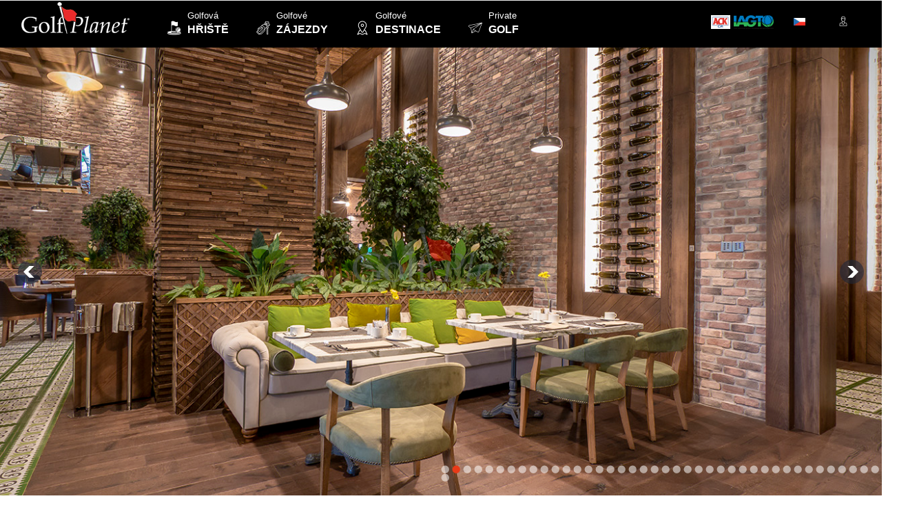

--- FILE ---
content_type: text/html; charset=UTF-8
request_url: https://www.golfplanet.cz/zajezd-detail/48
body_size: 26162
content:

<!doctype html>
<html class="no-js" lang="">
<head>
    <meta charset="utf-8">
    <meta http-equiv="x-ua-compatible" content="ie=edge">
    <title>Golf Planet - Detail zájezdu</title>
    <meta name="description" content="">
    <meta name="viewport" content="width=device-width, initial-scale=1">

    <link rel="manifest" href="site.webmanifest">
    <link rel="shortcut icon" type="image/x-icon" href="https://www.golfplanet.cz/assets/img/favicon.ico">
    <!-- Place favicon.ico in the root directory -->

    <!-- CSS here -->
	<link rel="stylesheet" href="https://www.golfplanet.cz/assets/css/bootstrap.min.css">
	<link rel="stylesheet" href="https://www.golfplanet.cz/assets/css/owl.carousel.min.css">
	<link rel="stylesheet" href="https://www.golfplanet.cz/assets/css/animate.min.css">
	<link rel="stylesheet" href="https://www.golfplanet.cz/assets/css/magnific-popup.css">
	<link rel="stylesheet" href="https://www.golfplanet.cz/assets/css/fontawesome-all.min.css">
	<link rel="stylesheet" href="https://www.golfplanet.cz/assets/flaticon/flaticon.css">
	<link rel="stylesheet" href="https://www.golfplanet.cz/assets/css/themify-icons.css">
	<link rel="stylesheet" href="https://www.golfplanet.cz/assets/css/meanmenu.css">
	<link rel="stylesheet" href="https://www.golfplanet.cz/assets/css/slick.css">
	<link rel="stylesheet" href="https://www.golfplanet.cz/assets/css/style.css">

	<link href="https://www.gepardis.sk/golf/assets/vendors/general/select2/dist/css/select2.css" rel="stylesheet" type="text/css" />
	<link href="https://www.golfplanet.cz/assets/plugins/bootstrap-datepicker/dist/css/bootstrap-datepicker3.css" rel="stylesheet" type="text/css" />

	<link href="https://www.gepardis.sk/golf/assets/select2.bootstrap4.css" rel="stylesheet" type="text/css" />

	<link href="https://www.golfplanet.cz/assets/lightbox/lightbox.css" rel="stylesheet" type="text/css" />

	<link rel="stylesheet" href="https://www.golfplanet.cz/assets/skdslider/skdslider.css">

    <style>
        #inquiry_show_more {
            display: none; /* Skryté na začiatku */
            overflow: hidden; /* Skryje obsah, ktorý je mimo výšky */
            max-height: 0; /* Inicializuje s výškou 0 pre efekt rolovania */
            transition: max-height 0.5s ease-out; /* Nastaví prechod na max-height s trvaním 0.5 sekundy */
        }
    </style>


	<script src="https://www.golfplanet.cz/assets/js/vendor/jquery-1.12.4.min.js"></script>


	<link id="effect" rel="stylesheet" type="text/css" media="all" href="https://www.golfplanet.cz/assets/webslidemenu/dropdown-effects/fade-down.css" />
	<link rel="stylesheet" type="text/css" media="all" href="https://www.golfplanet.cz/assets/webslidemenu/demo.css" />
	<link rel="stylesheet" type="text/css" media="all" href="https://www.golfplanet.cz/assets/webslidemenu/webslidemenu.css" />

	<link id="theme" rel="stylesheet" type="text/css" media="all" href="https://www.golfplanet.cz/assets/webslidemenu/color-skins/white-red.css" />

	<script type="text/javascript" src="https://www.golfplanet.cz/assets/webslidemenu/webslidemenu.js"></script>


    <style>
        <style>
        .card img {
            width: 100%;
            height: auto;
            object-fit: cover; /* Zachová pomer strán obrázka a oreže ho, aby vyplnil kontajner */
            aspect-ratio: 16 / 9; /* Pridá pomer strán 16:9 */
        }
    </style>
    </style>

	<!-- Global site tag (gtag.js) - Google Analytics -->
<script async src="https://www.googletagmanager.com/gtag/js?id=G-FSZ86BMLBQ"></script>
<script>
	window.dataLayer = window.dataLayer || [];
	function gtag(){dataLayer.push(arguments);}
	gtag('js', new Date());

	gtag('config', 'G-FSZ86BMLBQ');
</script>
</head>
<!-- <body  oncontextmenu="return false;">-->
<body  >

<!-- Add your site or application content here -->


<!-- header start -->
<header class="header">
	<!-- Mobile Header
    <div class="header__top-area header-top-border hidden-xss " id="header_top">
        <div class="container">
            <div class="row">
                <div class="col-xl-4 col-lg-5 col-md-6">

                    <div class="header__top-menu top-menu-black">
                        <ul>
                            <li><a href="#">About</a></li>
                            <li><a href="#">Aplikace</a></li>
                            <li><a href="#">Privacy & Policy</a></li>
                            <li><a href="#">Kontakt</a></li>
                        </ul>
                    </div>
                </div>
                <div class="col-xl-3 col-lg-2 d-none d-lg-block">
                    <div class="header-date text-center">
                        <span>Friday, 29 July 2018</span>
                    </div>
                </div>
                <div class="col-xl-5 col-lg-5 col-md-6">
                    <div class="top-form f-right ml-20 ">

	                        <h3>OMEGA</h3>


                    </div>
                    <div class="header__social header-social-black f-right mt-10">
                        <a href="#"><i class="fab fa-facebook-f"></i></a>
                        <a href="#"><i class="fab fa-twitter"></i></a>
                        <a href="#"><i class="fab fa-linkedin-in"></i></a>
                        <a href="#"><i class="fab fa-google-plus-g"></i></a>
                    </div>
                </div>
            </div>
        </div>
    </div>
-->

	<div class="wsmobileheader clearfix">
		<a id="wsnavtoggle" class="wsanimated-arrow"><span></span></a>
		<span class="smllogo"><a href="https://www.golfplanet.cz/"><img src="https://www.golfplanet.cz/images/logo_header_white.png" width="80" alt="" /></a></span>
		<a onclick="ShowModal('modalInquiry')" class="btn btn-sm btn-danger text-white">Nabídka na míru</a>
	</div>
	<!-- Mobile Header -->

    <div class="header__menu-area menu__border white__header" id="header_main" style="background-color: black;">
	    <div class="wsmain clearfix">
		    <div class="smllogo" style="padding-left: 6px;"><a href="https://www.golfplanet.cz/home"><img src="https://www.golfplanet.cz/images/logo_header_white.png" style="max-height: 50px; margin-top: 0px;" alt="" /></a></div>
		    <nav class="wsmenu clearfix">
			    <ul class="wsmenu-list">

				    <li aria-haspopup="true"><a href="#" class="navtext"><div style="display: inline-block"> <i class="flaticon-birdie-1" style="font-size: 20px; margin-right: 5px;"></i></div> <div style="display: inline-block; text-align: left">Golfová<BR><strong style="font-size: 16px; line-height: 24px;">HŘIŠTĚ</strong></div></a>

					    <div class="wsshoptabing wtsdepartmentmenu clearfix">
						    <div class="row" style="margin: 10px;">
							    <div class="col-sm-10">
								    <input type="text" class="form-control" id="golf_resort_search2"  placeholder="Hledat hřiště">
								    <input type="hidden" id="golf_resort_add2" >
							    </div>
							    <div class="col-sm-2">
								    <a href="" id="header_button_link" class="btn btn-danger btn-sm"><i style="margin-top: 3px;" class="searchicon fas fa-search"></i></a>

							    </div>



						    </div>
						    <div class="wsshopwp clearfix">

							    <ul class="wstabitem clearfix">
								    <li class="wsshoplink-active"><a class="course_continent" href=""><img src="https://www.golfplanet.cz/images/continent/world.png" style="width: 40px; height: auto;"> TOP Hřiště Golf Planet</a>
									    <div class="wstitemright clearfix wstitemrightactive">
										    <div class="container-fluid">
											    <div class="row">

												    												    <div class="col-md-4 col-sm-6 col-xs-12">

													    <ul>
														    <li style='margin-bottom: 5px; border-bottom: 1px solid #d9d9d9; list-style: none; font-size: 14px; line-height: 35px;' ><a onclick="window.location.href = 'https://www.golfplanet.cz/golf-detail/22607';" href='' ><img src='https://www.golfplanet.cz/images/flag/irl.png' style='height: 11px;width: auto;'> Adare Manor </a></li><li style='margin-bottom: 5px; border-bottom: 1px solid #d9d9d9; list-style: none; font-size: 14px; line-height: 35px;' ><a onclick="window.location.href = 'https://www.golfplanet.cz/golf-detail/3157';" href='' ><img src='https://www.golfplanet.cz/images/flag/usa.png' style='height: 11px;width: auto;'> Wolf Creek Golf Club </a></li><li style='margin-bottom: 5px; border-bottom: 1px solid #d9d9d9; list-style: none; font-size: 14px; line-height: 35px;' ><a onclick="window.location.href = 'https://www.golfplanet.cz/golf-detail/991';" href='' ><img src='https://www.golfplanet.cz/images/flag/sgp.png' style='height: 11px;width: auto;'> Sentosa Golf Club </a></li><li style='margin-bottom: 5px; border-bottom: 1px solid #d9d9d9; list-style: none; font-size: 14px; line-height: 35px;' ><a onclick="window.location.href = 'https://www.golfplanet.cz/golf-detail/2946';" href='' ><img src='https://www.golfplanet.cz/images/flag/usa.png' style='height: 11px;width: auto;'> Pebble Beach Golf Links </a></li><li style='margin-bottom: 5px; border-bottom: 1px solid #d9d9d9; list-style: none; font-size: 14px; line-height: 35px;' ><a onclick="window.location.href = 'https://www.golfplanet.cz/golf-detail/29048';" href='' ><img src='https://www.golfplanet.cz/images/flag/idn.png' style='height: 11px;width: auto;'> Ria Bintan Golf Club </a></li><li style='margin-bottom: 5px; border-bottom: 1px solid #d9d9d9; list-style: none; font-size: 14px; line-height: 35px;' ><a onclick="window.location.href = 'https://www.golfplanet.cz/golf-detail/876';" href='' ><img src='https://www.golfplanet.cz/images/flag/chn.png' style='height: 11px;width: auto;'> Mission Hills Golf Club - Shenzen </a></li><li style='margin-bottom: 5px; border-bottom: 1px solid #d9d9d9; list-style: none; font-size: 14px; line-height: 35px;' ><a onclick="window.location.href = 'https://www.golfplanet.cz/golf-detail/29054';" href='' ><img src='https://www.golfplanet.cz/images/flag/mru.png' style='height: 11px;width: auto;'> Anahita Golf & Spa Resort </a></li><li style='margin-bottom: 5px; border-bottom: 1px solid #d9d9d9; list-style: none; font-size: 14px; line-height: 35px;' ><a onclick="window.location.href = 'https://www.golfplanet.cz/golf-detail/928';" href='' ><img src='https://www.golfplanet.cz/images/flag/tha.png' style='height: 11px;width: auto;'> Amata Spring Country Club </a></li><li style='margin-bottom: 5px; border-bottom: 1px solid #d9d9d9; list-style: none; font-size: 14px; line-height: 35px;' ><a onclick="window.location.href = 'https://www.golfplanet.cz/golf-detail/22181';" href='' ><img src='https://www.golfplanet.cz/images/flag/gbr.png' style='height: 11px;width: auto;'> Royal Portrush Golf Club </a></li><li style='margin-bottom: 5px; border-bottom: 1px solid #d9d9d9; list-style: none; font-size: 14px; line-height: 35px;' ><a onclick="window.location.href = 'https://www.golfplanet.cz/golf-detail/850';" href='' ><img src='https://www.golfplanet.cz/images/flag/vnm.png' style='height: 11px;width: auto;'> Vinpearl Golf Club Nha Trang </a></li><li style='margin-bottom: 5px; border-bottom: 1px solid #d9d9d9; list-style: none; font-size: 14px; line-height: 35px;' ><a onclick="window.location.href = 'https://www.golfplanet.cz/golf-detail/29025';" href='' ><img src='https://www.golfplanet.cz/images/flag/uae.png' style='height: 11px;width: auto;'> Jumeirah Golf Estates </a></li><li style='margin-bottom: 5px; border-bottom: 1px solid #d9d9d9; list-style: none; font-size: 14px; line-height: 35px;' ><a onclick="window.location.href = 'https://www.golfplanet.cz/golf-detail/754';" href='' ><img src='https://www.golfplanet.cz/images/flag/mys.png' style='height: 11px;width: auto;'> The Els Club Teluk Datai </a></li><li style='margin-bottom: 5px; border-bottom: 1px solid #d9d9d9; list-style: none; font-size: 14px; line-height: 35px;' ><a onclick="window.location.href = 'https://www.golfplanet.cz/golf-detail/22190';" href='' ><img src='https://www.golfplanet.cz/images/flag/irl.png' style='height: 11px;width: auto;'> Ballybunion Golf Club </a></li><li style='margin-bottom: 5px; border-bottom: 1px solid #d9d9d9; list-style: none; font-size: 14px; line-height: 35px;' ><a onclick="window.location.href = 'https://www.golfplanet.cz/golf-detail/22099';" href='' ><img src='https://www.golfplanet.cz/images/flag/irl.png' style='height: 11px;width: auto;'> Tralee Golf Club </a></li>
													    </ul>

												    </div><!-- end col -->

												    <div class="col-md-4 col-sm-6 col-xs-12">
													    <ul>
														    <li style='margin-bottom: 5px; border-bottom: 1px solid #d9d9d9; list-style: none; font-size: 14px; line-height: 35px;' ><a onclick="window.location.href = 'https://www.golfplanet.cz/golf-detail/786';" href='' ><img src='https://www.golfplanet.cz/images/flag/tha.png' style='height: 11px;width: auto;'> Siam Country Club </a></li><li style='margin-bottom: 5px; border-bottom: 1px solid #d9d9d9; list-style: none; font-size: 14px; line-height: 35px;' ><a onclick="window.location.href = 'https://www.golfplanet.cz/golf-detail/23683';" href='' ><img src='https://www.golfplanet.cz/images/flag/gbr.png' style='height: 11px;width: auto;'> Royal Troon Golf Club </a></li><li style='margin-bottom: 5px; border-bottom: 1px solid #d9d9d9; list-style: none; font-size: 14px; line-height: 35px;' ><a onclick="window.location.href = 'https://www.golfplanet.cz/golf-detail/22621';" href='' ><img src='https://www.golfplanet.cz/images/flag/gbr.png' style='height: 11px;width: auto;'> Turnberry Golf Club </a></li><li style='margin-bottom: 5px; border-bottom: 1px solid #d9d9d9; list-style: none; font-size: 14px; line-height: 35px;' ><a onclick="window.location.href = 'https://www.golfplanet.cz/golf-detail/22619';" href='' ><img src='https://www.golfplanet.cz/images/flag/gbr.png' style='height: 11px;width: auto;'> Trump International Golf Links Scotland </a></li><li style='margin-bottom: 5px; border-bottom: 1px solid #d9d9d9; list-style: none; font-size: 14px; line-height: 35px;' ><a onclick="window.location.href = 'https://www.golfplanet.cz/golf-detail/881';" href='' ><img src='https://www.golfplanet.cz/images/flag/vnm.png' style='height: 11px;width: auto;'> The Bluffs Ho Tram Strip </a></li><li style='margin-bottom: 5px; border-bottom: 1px solid #d9d9d9; list-style: none; font-size: 14px; line-height: 35px;' ><a onclick="window.location.href = 'https://www.golfplanet.cz/golf-detail/22115';" href='' ><img src='https://www.golfplanet.cz/images/flag/esp.png' style='height: 11px;width: auto;'> Club de Golf Valderrama </a></li><li style='margin-bottom: 5px; border-bottom: 1px solid #d9d9d9; list-style: none; font-size: 14px; line-height: 35px;' ><a onclick="window.location.href = 'https://www.golfplanet.cz/golf-detail/22117';" href='' ><img src='https://www.golfplanet.cz/images/flag/bgr.png' style='height: 11px;width: auto;'> Thracian Cliffs Resort </a></li><li style='margin-bottom: 5px; border-bottom: 1px solid #d9d9d9; list-style: none; font-size: 14px; line-height: 35px;' ><a onclick="window.location.href = 'https://www.golfplanet.cz/golf-detail/22342';" href='' ><img src='https://www.golfplanet.cz/images/flag/esp.png' style='height: 11px;width: auto;'> Abama Golf </a></li><li style='margin-bottom: 5px; border-bottom: 1px solid #d9d9d9; list-style: none; font-size: 14px; line-height: 35px;' ><a onclick="window.location.href = 'https://www.golfplanet.cz/golf-detail/23520';" href='' ><img src='https://www.golfplanet.cz/images/flag/est.png' style='height: 11px;width: auto;'> Pärnu Bay Golf Links </a></li><li style='margin-bottom: 5px; border-bottom: 1px solid #d9d9d9; list-style: none; font-size: 14px; line-height: 35px;' ><a onclick="window.location.href = 'https://www.golfplanet.cz/golf-detail/2933';" href='' ><img src='https://www.golfplanet.cz/images/flag/uae.png' style='height: 11px;width: auto;'> Abu Dhabi Golf Club </a></li><li style='margin-bottom: 5px; border-bottom: 1px solid #d9d9d9; list-style: none; font-size: 14px; line-height: 35px;' ><a onclick="window.location.href = 'https://www.golfplanet.cz/golf-detail/29023';" href='' ><img src='https://www.golfplanet.cz/images/flag/uae.png' style='height: 11px;width: auto;'> The Els Club </a></li><li style='margin-bottom: 5px; border-bottom: 1px solid #d9d9d9; list-style: none; font-size: 14px; line-height: 35px;' ><a onclick="window.location.href = 'https://www.golfplanet.cz/golf-detail/29049';" href='' ><img src='https://www.golfplanet.cz/images/flag/idn.png' style='height: 11px;width: auto;'> Laguna Bintan </a></li><li style='margin-bottom: 5px; border-bottom: 1px solid #d9d9d9; list-style: none; font-size: 14px; line-height: 35px;' ><a onclick="window.location.href = 'https://www.golfplanet.cz/golf-detail/824';" href='' ><img src='https://www.golfplanet.cz/images/flag/mys.png' style='height: 11px;width: auto;'> Kota Permai Golf & Country Club </a></li><li style='margin-bottom: 5px; border-bottom: 1px solid #d9d9d9; list-style: none; font-size: 14px; line-height: 35px;' ><a onclick="window.location.href = 'https://www.golfplanet.cz/golf-detail/2952';" href='' ><img src='https://www.golfplanet.cz/images/flag/usa.png' style='height: 11px;width: auto;'> Spyglass Hill Golf Course </a></li>
													    </ul>
												    </div><!-- end col -->
												    <div class="col-md-4 col-sm-6 col-xs-12">
													    <ul>
														    <li style='margin-bottom: 5px; border-bottom: 1px solid #d9d9d9; list-style: none; font-size: 14px; line-height: 35px;' ><a onclick="window.location.href = 'https://www.golfplanet.cz/golf-detail/22487';" href='' ><img src='https://www.golfplanet.cz/images/flag/gbr.png' style='height: 11px;width: auto;'> Royal Lytham & St Annes Golf Club </a></li><li style='margin-bottom: 5px; border-bottom: 1px solid #d9d9d9; list-style: none; font-size: 14px; line-height: 35px;' ><a onclick="window.location.href = 'https://www.golfplanet.cz/golf-detail/2916';" href='' ><img src='https://www.golfplanet.cz/images/flag/gbr.png' style='height: 11px;width: auto;'> Kingsbarns Golf Links </a></li><li style='margin-bottom: 5px; border-bottom: 1px solid #d9d9d9; list-style: none; font-size: 14px; line-height: 35px;' ><a onclick="window.location.href = 'https://www.golfplanet.cz/golf-detail/22170';" href='' ><img src='https://www.golfplanet.cz/images/flag/esp.png' style='height: 11px;width: auto;'> Golf Son Gual Mallorca </a></li><li style='margin-bottom: 5px; border-bottom: 1px solid #d9d9d9; list-style: none; font-size: 14px; line-height: 35px;' ><a onclick="window.location.href = 'https://www.golfplanet.cz/golf-detail/22309';" href='' ><img src='https://www.golfplanet.cz/images/flag/esp.png' style='height: 11px;width: auto;'> La Reserva Club Sotogrande </a></li><li style='margin-bottom: 5px; border-bottom: 1px solid #d9d9d9; list-style: none; font-size: 14px; line-height: 35px;' ><a onclick="window.location.href = 'https://www.golfplanet.cz/golf-detail/3007';" href='' ><img src='https://www.golfplanet.cz/images/flag/usa.png' style='height: 11px;width: auto;'> Trump National Doral Miami </a></li><li style='margin-bottom: 5px; border-bottom: 1px solid #d9d9d9; list-style: none; font-size: 14px; line-height: 35px;' ><a onclick="window.location.href = 'https://www.golfplanet.cz/golf-detail/22122';" href='' ><img src='https://www.golfplanet.cz/images/flag/svn.png' style='height: 11px;width: auto;'> Royal Bled </a></li><li style='margin-bottom: 5px; border-bottom: 1px solid #d9d9d9; list-style: none; font-size: 14px; line-height: 35px;' ><a onclick="window.location.href = 'https://www.golfplanet.cz/golf-detail/29053';" href='' ><img src='https://www.golfplanet.cz/images/flag/irl.png' style='height: 11px;width: auto;'> Trump International Golf Links Doonbeg </a></li><li style='margin-bottom: 5px; border-bottom: 1px solid #d9d9d9; list-style: none; font-size: 14px; line-height: 35px;' ><a onclick="window.location.href = 'https://www.golfplanet.cz/golf-detail/781';" href='' ><img src='https://www.golfplanet.cz/images/flag/tha.png' style='height: 11px;width: auto;'> Red Mountain Golf Club </a></li><li style='margin-bottom: 5px; border-bottom: 1px solid #d9d9d9; list-style: none; font-size: 14px; line-height: 35px;' ><a onclick="window.location.href = 'https://www.golfplanet.cz/golf-detail/1111';" href='' ><img src='https://www.golfplanet.cz/images/flag/tha.png' style='height: 11px;width: auto;'> The Royal Gems Golf City </a></li><li style='margin-bottom: 5px; border-bottom: 1px solid #d9d9d9; list-style: none; font-size: 14px; line-height: 35px;' ><a onclick="window.location.href = 'https://www.golfplanet.cz/golf-detail/29021';" href='' ><img src='https://www.golfplanet.cz/images/flag/mru.png' style='height: 11px;width: auto;'> Heritage Golf Club </a></li><li style='margin-bottom: 5px; border-bottom: 1px solid #d9d9d9; list-style: none; font-size: 14px; line-height: 35px;' ><a onclick="window.location.href = 'https://www.golfplanet.cz/golf-detail/29041';" href='' ><img src='https://www.golfplanet.cz/images/flag/uae.png' style='height: 11px;width: auto;'> Emirates Golf Club </a></li><li style='margin-bottom: 5px; border-bottom: 1px solid #d9d9d9; list-style: none; font-size: 14px; line-height: 35px;' ><a onclick="window.location.href = 'https://www.golfplanet.cz/golf-detail/22355';" href='' ><img src='https://www.golfplanet.cz/images/flag/tur.png' style='height: 11px;width: auto;'> Carya Golf Club </a></li><li style='margin-bottom: 5px; border-bottom: 1px solid #d9d9d9; list-style: none; font-size: 14px; line-height: 35px;' ><a onclick="window.location.href = 'https://www.golfplanet.cz/golf-detail/1159';" href='' ><img src='https://www.golfplanet.cz/images/flag/idn.png' style='height: 11px;width: auto;'> Bintan Lagoon Golf Club </a></li>
													    </ul>
												    </div><!-- end col -->
											    </div><!-- end row -->
											    <p >(doporučené hřiště / všechny hřiště )</p>
										    </div>
									    </div>
								    </li>
								    <li class=""><a class="course_continent" href=""><img src="https://www.golfplanet.cz/images/continent/europe.png" style="width: 40px; height: auto;"> Europe</a>
									    <div class="wstitemright clearfix wstitemrightactive">
										    <div class="container-fluid">
											    <div class="row">

												    												    <div class="col-md-4 col-sm-6 col-xs-12">

													    <ul>
														    <li style='margin-bottom: 5px; border-bottom: 1px solid #d9d9d9; list-style: none; font-size: 14px; line-height: 35px;' ><a onclick="window.location.href = 'https://www.golfplanet.cz/andorra';" href='' ><img src='https://www.golfplanet.cz/images/flag/and.png' style='height: 11px;width: auto;'> Andora ( 1) </a></li><li style='margin-bottom: 5px; border-bottom: 1px solid #d9d9d9; list-style: none; font-size: 14px; line-height: 35px;' ><a onclick="window.location.href = 'https://www.golfplanet.cz/belgium';" href='' ><img src='https://www.golfplanet.cz/images/flag/bel.png' style='height: 11px;width: auto;'> Belgie ( 80) </a></li><li style='margin-bottom: 5px; border-bottom: 1px solid #d9d9d9; list-style: none; font-size: 14px; line-height: 35px;' ><a onclick="window.location.href = 'https://www.golfplanet.cz/bulgaria';" href='' ><img src='https://www.golfplanet.cz/images/flag/bgr.png' style='height: 11px;width: auto;'> Bulharsko ( 8) </a></li><li style='margin-bottom: 5px; border-bottom: 1px solid #d9d9d9; list-style: none; font-size: 14px; line-height: 35px;' ><a onclick="window.location.href = 'https://www.golfplanet.cz/czech_republic';" href='' ><img src='https://www.golfplanet.cz/images/flag/cze.png' style='height: 11px;width: auto;'> Česká republika ( 94) </a></li><li style='margin-bottom: 5px; border-bottom: 1px solid #d9d9d9; list-style: none; font-size: 14px; line-height: 35px;' ><a onclick="window.location.href = 'https://www.golfplanet.cz/croatia';" href='' ><img src='https://www.golfplanet.cz/images/flag/hrv.png' style='height: 11px;width: auto;'> Chorvatsko ( 4) </a></li><li style='margin-bottom: 5px; border-bottom: 1px solid #d9d9d9; list-style: none; font-size: 14px; line-height: 35px;' ><a onclick="window.location.href = 'https://www.golfplanet.cz/denmark';" href='' ><img src='https://www.golfplanet.cz/images/flag/dnk.png' style='height: 11px;width: auto;'> Dánsko ( 166) </a></li><li style='margin-bottom: 5px; border-bottom: 1px solid #d9d9d9; list-style: none; font-size: 14px; line-height: 35px;' ><a onclick="window.location.href = 'https://www.golfplanet.cz/estonia';" href='' ><img src='https://www.golfplanet.cz/images/flag/est.png' style='height: 11px;width: auto;'> Estonsko ( 8) </a></li><li style='margin-bottom: 5px; border-bottom: 1px solid #d9d9d9; list-style: none; font-size: 14px; line-height: 35px;' ><a onclick="window.location.href = 'https://www.golfplanet.cz/finland';" href='' ><img src='https://www.golfplanet.cz/images/flag/fin.png' style='height: 11px;width: auto;'> Finsko ( 129) </a></li><li style='margin-bottom: 5px; border-bottom: 1px solid #d9d9d9; list-style: none; font-size: 14px; line-height: 35px;' ><a onclick="window.location.href = 'https://www.golfplanet.cz/france';" href='' ><img src='https://www.golfplanet.cz/images/flag/fra.png' style='height: 11px;width: auto;'> Francie ( 542) </a></li><li style='margin-bottom: 5px; border-bottom: 1px solid #d9d9d9; list-style: none; font-size: 14px; line-height: 35px;' ><a onclick="window.location.href = 'https://www.golfplanet.cz/netherlands';" href='' ><img src='https://www.golfplanet.cz/images/flag/nld.png' style='height: 11px;width: auto;'> Holandsko ( 206) </a></li><li style='margin-bottom: 5px; border-bottom: 1px solid #d9d9d9; list-style: none; font-size: 14px; line-height: 35px;' ><a onclick="window.location.href = 'https://www.golfplanet.cz/ireland';" href='' ><img src='https://www.golfplanet.cz/images/flag/irl.png' style='height: 11px;width: auto;'> Irsko ( 333) </a></li><li style='margin-bottom: 5px; border-bottom: 1px solid #d9d9d9; list-style: none; font-size: 14px; line-height: 35px;' ><a onclick="window.location.href = 'https://www.golfplanet.cz/iceland';" href='' ><img src='https://www.golfplanet.cz/images/flag/isl.png' style='height: 11px;width: auto;'> Island ( 64) </a></li>
													    </ul>

												    </div><!-- end col -->

												    <div class="col-md-4 col-sm-6 col-xs-12">
													    <ul>
														    <li style='margin-bottom: 5px; border-bottom: 1px solid #d9d9d9; list-style: none; font-size: 14px; line-height: 35px;'><a onclick="window.location.href = 'https://www.golfplanet.cz/italy';" href='https://www.golfplanet.cz/italy'><img src='https://www.golfplanet.cz/images/flag/ita.png' style='height: 11px;width: auto;'> Itálie ( 237) </a></li><li style='margin-bottom: 5px; border-bottom: 1px solid #d9d9d9; list-style: none; font-size: 14px; line-height: 35px;'><a onclick="window.location.href = 'https://www.golfplanet.cz/cyprus';" href='https://www.golfplanet.cz/cyprus'><img src='https://www.golfplanet.cz/images/flag/cyp.png' style='height: 11px;width: auto;'> Kypr ( 6) </a></li><li style='margin-bottom: 5px; border-bottom: 1px solid #d9d9d9; list-style: none; font-size: 14px; line-height: 35px;'><a onclick="window.location.href = 'https://www.golfplanet.cz/lithuania';" href='https://www.golfplanet.cz/lithuania'><img src='https://www.golfplanet.cz/images/flag/ltu.png' style='height: 11px;width: auto;'> Litva ( 8) </a></li><li style='margin-bottom: 5px; border-bottom: 1px solid #d9d9d9; list-style: none; font-size: 14px; line-height: 35px;'><a onclick="window.location.href = 'https://www.golfplanet.cz/latvia';" href='https://www.golfplanet.cz/latvia'><img src='https://www.golfplanet.cz/images/flag/lva.png' style='height: 11px;width: auto;'> Lotyšsko ( 4) </a></li><li style='margin-bottom: 5px; border-bottom: 1px solid #d9d9d9; list-style: none; font-size: 14px; line-height: 35px;'><a onclick="window.location.href = 'https://www.golfplanet.cz/luxembourg';" href='https://www.golfplanet.cz/luxembourg'><img src='https://www.golfplanet.cz/images/flag/lux.png' style='height: 11px;width: auto;'> Lucembursko ( 5) </a></li><li style='margin-bottom: 5px; border-bottom: 1px solid #d9d9d9; list-style: none; font-size: 14px; line-height: 35px;'><a onclick="window.location.href = 'https://www.golfplanet.cz/hungary';" href='https://www.golfplanet.cz/hungary'><img src='https://www.golfplanet.cz/images/flag/hun.png' style='height: 11px;width: auto;'> Maďarsko ( 17) </a></li><li style='margin-bottom: 5px; border-bottom: 1px solid #d9d9d9; list-style: none; font-size: 14px; line-height: 35px;'><a onclick="window.location.href = 'https://www.golfplanet.cz/malta';" href='https://www.golfplanet.cz/malta'><img src='https://www.golfplanet.cz/images/flag/mlt.png' style='height: 11px;width: auto;'> Malta ( 1) </a></li><li style='margin-bottom: 5px; border-bottom: 1px solid #d9d9d9; list-style: none; font-size: 14px; line-height: 35px;'><a onclick="window.location.href = 'https://www.golfplanet.cz/germany';" href='https://www.golfplanet.cz/germany'><img src='https://www.golfplanet.cz/images/flag/deu.png' style='height: 11px;width: auto;'> Německo ( 740) </a></li><li style='margin-bottom: 5px; border-bottom: 1px solid #d9d9d9; list-style: none; font-size: 14px; line-height: 35px;'><a onclick="window.location.href = 'https://www.golfplanet.cz/norway';" href='https://www.golfplanet.cz/norway'><img src='https://www.golfplanet.cz/images/flag/nor.png' style='height: 11px;width: auto;'> Norsko ( 170) </a></li><li style='margin-bottom: 5px; border-bottom: 1px solid #d9d9d9; list-style: none; font-size: 14px; line-height: 35px;'><a onclick="window.location.href = 'https://www.golfplanet.cz/poland';" href='https://www.golfplanet.cz/poland'><img src='https://www.golfplanet.cz/images/flag/pol.png' style='height: 11px;width: auto;'> Polsko ( 37) </a></li><li style='margin-bottom: 5px; border-bottom: 1px solid #d9d9d9; list-style: none; font-size: 14px; line-height: 35px;'><a onclick="window.location.href = 'https://www.golfplanet.cz/portugal';" href='https://www.golfplanet.cz/portugal'><img src='https://www.golfplanet.cz/images/flag/prt.png' style='height: 11px;width: auto;'> Portugalsko ( 80) </a></li><li style='margin-bottom: 5px; border-bottom: 1px solid #d9d9d9; list-style: none; font-size: 14px; line-height: 35px;'><a onclick="window.location.href = 'https://www.golfplanet.cz/austria';" href='https://www.golfplanet.cz/austria'><img src='https://www.golfplanet.cz/images/flag/aut.png' style='height: 11px;width: auto;'> Rakousko ( 154) </a></li>
													    </ul>
												    </div><!-- end col -->
												    <div class="col-md-4 col-sm-6 col-xs-12">
													    <ul>
														    <li style='margin-bottom: 5px; border-bottom: 1px solid #d9d9d9; list-style: none; font-size: 14px; line-height: 35px;'><a onclick="window.location.href = 'https://www.golfplanet.cz/greece';" href='https://www.golfplanet.cz/greece'><img src='https://www.golfplanet.cz/images/flag/grc.png' style='height: 11px;width: auto;'> Řecko ( 7) </a></li><li style='margin-bottom: 5px; border-bottom: 1px solid #d9d9d9; list-style: none; font-size: 14px; line-height: 35px;'><a onclick="window.location.href = 'https://www.golfplanet.cz/romania';" href='https://www.golfplanet.cz/romania'><img src='https://www.golfplanet.cz/images/flag/rou.png' style='height: 11px;width: auto;'> Rumunsko ( 6) </a></li><li style='margin-bottom: 5px; border-bottom: 1px solid #d9d9d9; list-style: none; font-size: 14px; line-height: 35px;'><a onclick="window.location.href = 'https://www.golfplanet.cz/russian_federation';" href='https://www.golfplanet.cz/russian_federation'><img src='https://www.golfplanet.cz/images/flag/rus.png' style='height: 11px;width: auto;'> Ruská Federace ( 14) </a></li><li style='margin-bottom: 5px; border-bottom: 1px solid #d9d9d9; list-style: none; font-size: 14px; line-height: 35px;'><a onclick="window.location.href = 'https://www.golfplanet.cz/slovakia';" href='https://www.golfplanet.cz/slovakia'><img src='https://www.golfplanet.cz/images/flag/svk.png' style='height: 11px;width: auto;'> Slovensko ( 20) </a></li><li style='margin-bottom: 5px; border-bottom: 1px solid #d9d9d9; list-style: none; font-size: 14px; line-height: 35px;'><a onclick="window.location.href = 'https://www.golfplanet.cz/slovenia';" href='https://www.golfplanet.cz/slovenia'><img src='https://www.golfplanet.cz/images/flag/svn.png' style='height: 11px;width: auto;'> Slovinsko ( 17) </a></li><li style='margin-bottom: 5px; border-bottom: 1px solid #d9d9d9; list-style: none; font-size: 14px; line-height: 35px;'><a onclick="window.location.href = 'https://www.golfplanet.cz/spain';" href='https://www.golfplanet.cz/spain'><img src='https://www.golfplanet.cz/images/flag/esp.png' style='height: 11px;width: auto;'> Španělsko ( 418) </a></li><li style='margin-bottom: 5px; border-bottom: 1px solid #d9d9d9; list-style: none; font-size: 14px; line-height: 35px;'><a onclick="window.location.href = 'https://www.golfplanet.cz/united_kingdom';" href='https://www.golfplanet.cz/united_kingdom'><img src='https://www.golfplanet.cz/images/flag/gbr.png' style='height: 11px;width: auto;'> Spojené království ( 2906) </a></li><li style='margin-bottom: 5px; border-bottom: 1px solid #d9d9d9; list-style: none; font-size: 14px; line-height: 35px;'><a onclick="window.location.href = 'https://www.golfplanet.cz/serbia';" href='https://www.golfplanet.cz/serbia'><img src='https://www.golfplanet.cz/images/flag/srb.png' style='height: 11px;width: auto;'> Srbsko ( 2) </a></li><li style='margin-bottom: 5px; border-bottom: 1px solid #d9d9d9; list-style: none; font-size: 14px; line-height: 35px;'><a onclick="window.location.href = 'https://www.golfplanet.cz/sweden';" href='https://www.golfplanet.cz/sweden'><img src='https://www.golfplanet.cz/images/flag/swe.png' style='height: 11px;width: auto;'> Švédsko ( 489) </a></li><li style='margin-bottom: 5px; border-bottom: 1px solid #d9d9d9; list-style: none; font-size: 14px; line-height: 35px;'><a onclick="window.location.href = 'https://www.golfplanet.cz/switzerland';" href='https://www.golfplanet.cz/switzerland'><img src='https://www.golfplanet.cz/images/flag/che.png' style='height: 11px;width: auto;'> Švýcarsko ( 94) </a></li><li style='margin-bottom: 5px; border-bottom: 1px solid #d9d9d9; list-style: none; font-size: 14px; line-height: 35px;'><a onclick="window.location.href = 'https://www.golfplanet.cz/turkey';" href='https://www.golfplanet.cz/turkey'><img src='https://www.golfplanet.cz/images/flag/tur.png' style='height: 11px;width: auto;'> Turecko ( 20) </a></li><li style='margin-bottom: 5px; border-bottom: 1px solid #d9d9d9; list-style: none; font-size: 14px; line-height: 35px;'><a onclick="window.location.href = 'https://www.golfplanet.cz/ukraine';" href='https://www.golfplanet.cz/ukraine'><img src='https://www.golfplanet.cz/images/flag/ukr.png' style='height: 11px;width: auto;'> Ukrajina ( 2) </a></li>
													    </ul>
												    </div><!-- end col -->
											    </div><!-- end row -->
											    <p >(doporučené hřiště / všechny hřiště )</p>
										    </div>
									    </div>
								    </li>
								    <li><a href="#"><img src="https://www.golfplanet.cz/images/continent/middle.png" style="width: 40px; height: auto;"> Middle East</a>
									    <div class="wstitemright clearfix">
										    <div class="container-fluid">
											    <div class="row">

												    												    <div class="col-md-4 col-sm-6 col-xs-12">

													    <ul>
														    <li style='margin-bottom: 5px; border-bottom: 1px solid #d9d9d9; list-style: none; font-size: 14px; line-height: 35px;'><a onclick="window.location.href = 'https://www.golfplanet.cz/bahrain';" href='https://www.golfplanet.cz/bahrain'><img src='https://www.golfplanet.cz/images/flag/bhr.png' style='height: 11px;width: auto;'> Bahrajn ( 1) </a></li><li style='margin-bottom: 5px; border-bottom: 1px solid #d9d9d9; list-style: none; font-size: 14px; line-height: 35px;'><a onclick="window.location.href = 'https://www.golfplanet.cz/israel';" href='https://www.golfplanet.cz/israel'><img src='https://www.golfplanet.cz/images/flag/isr.png' style='height: 11px;width: auto;'> Izrael ( 1) </a></li><li style='margin-bottom: 5px; border-bottom: 1px solid #d9d9d9; list-style: none; font-size: 14px; line-height: 35px;'><a onclick="window.location.href = 'https://www.golfplanet.cz/jordan';" href='https://www.golfplanet.cz/jordan'><img src='https://www.golfplanet.cz/images/flag/jor.png' style='height: 11px;width: auto;'> Jordán ( 1) </a></li>
													    </ul>

												    </div><!-- end col -->

												    <div class="col-md-4 col-sm-6 col-xs-12">
													    <ul>
														    <li style='margin-bottom: 5px; border-bottom: 1px solid #d9d9d9; list-style: none; font-size: 14px; line-height: 35px;'><a onclick="window.location.href = 'https://www.golfplanet.cz/qatar';" href='https://www.golfplanet.cz/qatar'><img src='https://www.golfplanet.cz/images/flag/qat.png' style='height: 11px;width: auto;'> Katar ( 3) </a></li><li style='margin-bottom: 5px; border-bottom: 1px solid #d9d9d9; list-style: none; font-size: 14px; line-height: 35px;'><a onclick="window.location.href = 'https://www.golfplanet.cz/oman';" href='https://www.golfplanet.cz/oman'><img src='https://www.golfplanet.cz/images/flag/omn.png' style='height: 11px;width: auto;'> Oman ( 3) </a></li><li style='margin-bottom: 5px; border-bottom: 1px solid #d9d9d9; list-style: none; font-size: 14px; line-height: 35px;'><a onclick="window.location.href = 'https://www.golfplanet.cz/saudi_arabia';" href='https://www.golfplanet.cz/saudi_arabia'><img src='https://www.golfplanet.cz/images/flag/sau.png' style='height: 11px;width: auto;'> Saudská arábie ( 1) </a></li>
													    </ul>
												    </div><!-- end col -->
												    <div class="col-md-4 col-sm-6 col-xs-12">
													    <ul>
														    <li style='margin-bottom: 5px; border-bottom: 1px solid #d9d9d9; list-style: none; font-size: 14px; line-height: 35px;'><a onclick="window.location.href = 'https://www.golfplanet.cz/united_arab_emirates';" href='https://www.golfplanet.cz/united_arab_emirates'><img src='https://www.golfplanet.cz/images/flag/uae.png' style='height: 11px;width: auto;'> Spojené arabské emiráty ( 15) </a></li>
													    </ul>
												    </div><!-- end col -->
											    </div><!-- end row -->
										    </div>
									    </div>
								    </li>
								    <li><a href="#"><img src="https://www.golfplanet.cz/images/continent/asia.png" style="width: 40px; height: auto;"> Asia</a>
									    <div class="wstitemright clearfix">
										    <div class="container-fluid">
											    <div class="row">

												    												    <div class="col-md-4 col-sm-6 col-xs-12">

													    <ul>
														    <li style='margin-bottom: 5px; border-bottom: 1px solid #d9d9d9; list-style: none; font-size: 14px; line-height: 35px;'><a onclick="window.location.href = 'https://www.golfplanet.cz/afghanistan';" href='https://www.golfplanet.cz/afghanistan'><img src='https://www.golfplanet.cz/images/flag/afg.png' style='height: 11px;width: auto;'> Afghánistán ( 1) </a></li><li style='margin-bottom: 5px; border-bottom: 1px solid #d9d9d9; list-style: none; font-size: 14px; line-height: 35px;'><a onclick="window.location.href = 'https://www.golfplanet.cz/armenia';" href='https://www.golfplanet.cz/armenia'><img src='https://www.golfplanet.cz/images/flag/arm.png' style='height: 11px;width: auto;'> Arménie ( 1) </a></li><li style='margin-bottom: 5px; border-bottom: 1px solid #d9d9d9; list-style: none; font-size: 14px; line-height: 35px;'><a onclick="window.location.href = 'https://www.golfplanet.cz/azerbaijan';" href='https://www.golfplanet.cz/azerbaijan'><img src='https://www.golfplanet.cz/images/flag/aze.png' style='height: 11px;width: auto;'> Ázerbajdžán ( 1) </a></li><li style='margin-bottom: 5px; border-bottom: 1px solid #d9d9d9; list-style: none; font-size: 14px; line-height: 35px;'><a onclick="window.location.href = 'https://www.golfplanet.cz/china';" href='https://www.golfplanet.cz/china'><img src='https://www.golfplanet.cz/images/flag/chn.png' style='height: 11px;width: auto;'> Čína ( 138) </a></li><li style='margin-bottom: 5px; border-bottom: 1px solid #d9d9d9; list-style: none; font-size: 14px; line-height: 35px;'><a onclick="window.location.href = 'https://www.golfplanet.cz/hong_kong';" href='https://www.golfplanet.cz/hong_kong'><img src='https://www.golfplanet.cz/images/flag/hkg.png' style='height: 11px;width: auto;'> Hong Kong ( 5) </a></li><li style='margin-bottom: 5px; border-bottom: 1px solid #d9d9d9; list-style: none; font-size: 14px; line-height: 35px;'><a onclick="window.location.href = 'https://www.golfplanet.cz/india';" href='https://www.golfplanet.cz/india'><img src='https://www.golfplanet.cz/images/flag/ind.png' style='height: 11px;width: auto;'> India ( 1) </a></li>
													    </ul>

												    </div><!-- end col -->

												    <div class="col-md-4 col-sm-6 col-xs-12">
													    <ul>
														    <li style='margin-bottom: 5px; border-bottom: 1px solid #d9d9d9; list-style: none; font-size: 14px; line-height: 35px;'><a onclick="window.location.href = 'https://www.golfplanet.cz/japan';" href='https://www.golfplanet.cz/japan'><img src='https://www.golfplanet.cz/images/flag/jpn.png' style='height: 11px;width: auto;'> Japonsko ( 12) </a></li><li style='margin-bottom: 5px; border-bottom: 1px solid #d9d9d9; list-style: none; font-size: 14px; line-height: 35px;'><a onclick="window.location.href = 'https://www.golfplanet.cz/kyrgyzstan';" href='https://www.golfplanet.cz/kyrgyzstan'><img src='https://www.golfplanet.cz/images/flag/kgz.png' style='height: 11px;width: auto;'> Kyrgyzstán ( 1) </a></li><li style='margin-bottom: 5px; border-bottom: 1px solid #d9d9d9; list-style: none; font-size: 14px; line-height: 35px;'><a onclick="window.location.href = 'https://www.golfplanet.cz/macao';" href='https://www.golfplanet.cz/macao'><img src='https://www.golfplanet.cz/images/flag/mac.png' style='height: 11px;width: auto;'> Macao ( 2) </a></li><li style='margin-bottom: 5px; border-bottom: 1px solid #d9d9d9; list-style: none; font-size: 14px; line-height: 35px;'><a onclick="window.location.href = 'https://www.golfplanet.cz/malaysia';" href='https://www.golfplanet.cz/malaysia'><img src='https://www.golfplanet.cz/images/flag/mys.png' style='height: 11px;width: auto;'> Malajsie ( 160) </a></li><li style='margin-bottom: 5px; border-bottom: 1px solid #d9d9d9; list-style: none; font-size: 14px; line-height: 35px;'><a onclick="window.location.href = 'https://www.golfplanet.cz/maldives';" href='https://www.golfplanet.cz/maldives'><img src='https://www.golfplanet.cz/images/flag/mdv.png' style='height: 11px;width: auto;'> Maledivy ( 1) </a></li><li style='margin-bottom: 5px; border-bottom: 1px solid #d9d9d9; list-style: none; font-size: 14px; line-height: 35px;'><a onclick="window.location.href = 'https://www.golfplanet.cz/myanmar';" href='https://www.golfplanet.cz/myanmar'><img src='https://www.golfplanet.cz/images/flag/mmr.png' style='height: 11px;width: auto;'> Myanmar ( 10) </a></li>
													    </ul>
												    </div><!-- end col -->
												    <div class="col-md-4 col-sm-6 col-xs-12">
													    <ul>
														    <li style='margin-bottom: 5px; border-bottom: 1px solid #d9d9d9; list-style: none; font-size: 14px; line-height: 35px;'><a onclick="window.location.href = 'https://www.golfplanet.cz/seychelles';" href='https://www.golfplanet.cz/seychelles'><img src='https://www.golfplanet.cz/images/flag/syc.png' style='height: 11px;width: auto;'> Seychely ( 1) </a></li><li style='margin-bottom: 5px; border-bottom: 1px solid #d9d9d9; list-style: none; font-size: 14px; line-height: 35px;'><a onclick="window.location.href = 'https://www.golfplanet.cz/singapore';" href='https://www.golfplanet.cz/singapore'><img src='https://www.golfplanet.cz/images/flag/sgp.png' style='height: 11px;width: auto;'> Singapur ( 2) </a></li><li style='margin-bottom: 5px; border-bottom: 1px solid #d9d9d9; list-style: none; font-size: 14px; line-height: 35px;'><a onclick="window.location.href = 'https://www.golfplanet.cz/sri_lanka';" href='https://www.golfplanet.cz/sri_lanka'><img src='https://www.golfplanet.cz/images/flag/lka.png' style='height: 11px;width: auto;'> Srí Lanka ( 6) </a></li><li style='margin-bottom: 5px; border-bottom: 1px solid #d9d9d9; list-style: none; font-size: 14px; line-height: 35px;'><a onclick="window.location.href = 'https://www.golfplanet.cz/thailand';" href='https://www.golfplanet.cz/thailand'><img src='https://www.golfplanet.cz/images/flag/tha.png' style='height: 11px;width: auto;'> Thajsko ( 210) </a></li><li style='margin-bottom: 5px; border-bottom: 1px solid #d9d9d9; list-style: none; font-size: 14px; line-height: 35px;'><a onclick="window.location.href = 'https://www.golfplanet.cz/vietnam';" href='https://www.golfplanet.cz/vietnam'><img src='https://www.golfplanet.cz/images/flag/vnm.png' style='height: 11px;width: auto;'> Vietnam ( 45) </a></li>
													    </ul>
												    </div><!-- end col -->
											    </div><!-- end row -->
										    </div>
									    </div>
								    </li>
								    <li><a href="#"><img src="https://www.golfplanet.cz/images/continent/africa.png" style="width: 40px; height: auto;"> Africa</a>
									    <div class="wstitemright clearfix ">
										    <div class="container-fluid">
											    <div class="row">

												    												    <div class="col-md-4 col-sm-6 col-xs-12">

													    <ul>
														    <li style='margin-bottom: 5px; border-bottom: 1px solid #d9d9d9; list-style: none; font-size: 14px; line-height: 35px;'><a onclick="window.location.href = 'https://www.golfplanet.cz/egypt';" href='https://www.golfplanet.cz/egypt'><img src='https://www.golfplanet.cz/images/flag/egy.png' style='height: 11px;width: auto;'> Egypt ( 20) </a></li><li style='margin-bottom: 5px; border-bottom: 1px solid #d9d9d9; list-style: none; font-size: 14px; line-height: 35px;'><a onclick="window.location.href = 'https://www.golfplanet.cz/south_africa';" href='https://www.golfplanet.cz/south_africa'><img src='https://www.golfplanet.cz/images/flag/zaf.png' style='height: 11px;width: auto;'> Jižní Afrika ( 511) </a></li><li style='margin-bottom: 5px; border-bottom: 1px solid #d9d9d9; list-style: none; font-size: 14px; line-height: 35px;'><a onclick="window.location.href = 'https://www.golfplanet.cz/cambodia';" href='https://www.golfplanet.cz/cambodia'><img src='https://www.golfplanet.cz/images/flag/khm.png' style='height: 11px;width: auto;'> Kambodža ( 6) </a></li><li style='margin-bottom: 5px; border-bottom: 1px solid #d9d9d9; list-style: none; font-size: 14px; line-height: 35px;'><a onclick="window.location.href = 'https://www.golfplanet.cz/kenya';" href='https://www.golfplanet.cz/kenya'><img src='https://www.golfplanet.cz/images/flag/ken.png' style='height: 11px;width: auto;'> Keňa ( 57) </a></li>
													    </ul>

												    </div><!-- end col -->

												    <div class="col-md-4 col-sm-6 col-xs-12">
													    <ul>
														    <li style='margin-bottom: 5px; border-bottom: 1px solid #d9d9d9; list-style: none; font-size: 14px; line-height: 35px;'><a onclick="window.location.href = 'https://www.golfplanet.cz/madagascar';" href='https://www.golfplanet.cz/madagascar'><img src='https://www.golfplanet.cz/images/flag/mdg.png' style='height: 11px;width: auto;'> Madagaskar ( 1) </a></li><li style='margin-bottom: 5px; border-bottom: 1px solid #d9d9d9; list-style: none; font-size: 14px; line-height: 35px;'><a onclick="window.location.href = 'https://www.golfplanet.cz/morocco';" href='https://www.golfplanet.cz/morocco'><img src='https://www.golfplanet.cz/images/flag/mar.png' style='height: 11px;width: auto;'> Maroko ( 38) </a></li><li style='margin-bottom: 5px; border-bottom: 1px solid #d9d9d9; list-style: none; font-size: 14px; line-height: 35px;'><a onclick="window.location.href = 'https://www.golfplanet.cz/mauritius';" href='https://www.golfplanet.cz/mauritius'><img src='https://www.golfplanet.cz/images/flag/mru.png' style='height: 11px;width: auto;'> Mauricius ( 9) </a></li><li style='margin-bottom: 5px; border-bottom: 1px solid #d9d9d9; list-style: none; font-size: 14px; line-height: 35px;'><a onclick="window.location.href = 'https://www.golfplanet.cz/reunion';" href='https://www.golfplanet.cz/reunion'><img src='https://www.golfplanet.cz/images/flag/reu.png' style='height: 11px;width: auto;'> Réunion ( 3) </a></li>
													    </ul>
												    </div><!-- end col -->
												    <div class="col-md-4 col-sm-6 col-xs-12">
													    <ul>
														    <li style='margin-bottom: 5px; border-bottom: 1px solid #d9d9d9; list-style: none; font-size: 14px; line-height: 35px;'><a onclick="window.location.href = 'https://www.golfplanet.cz/tunisia';" href='https://www.golfplanet.cz/tunisia'><img src='https://www.golfplanet.cz/images/flag/tun.png' style='height: 11px;width: auto;'> Tunisko ( 9) </a></li><li style='margin-bottom: 5px; border-bottom: 1px solid #d9d9d9; list-style: none; font-size: 14px; line-height: 35px;'><a onclick="window.location.href = 'https://www.golfplanet.cz/uganda';" href='https://www.golfplanet.cz/uganda'><img src='https://www.golfplanet.cz/images/flag/uga.png' style='height: 11px;width: auto;'> Uganda ( 1) </a></li>
													    </ul>
												    </div><!-- end col -->
											    </div><!-- end row -->
										    </div>
									    </div>
								    </li>
								    <li><a href="#"><img src="https://www.golfplanet.cz/images/continent/north.png" style="width: 40px; height: auto;"> North America</a>
									    <div class="wstitemright clearfix">
										    <div class="container-fluid">
											    <div class="row">

												    												    <div class="col-md-4 col-sm-6 col-xs-12">

													    <ul>
														    <li style='margin-bottom: 5px; border-bottom: 1px solid #d9d9d9; list-style: none; font-size: 14px; line-height: 35px;'><a onclick="window.location.href = 'https://www.golfplanet.cz/canada';" href='https://www.golfplanet.cz/canada'><img src='https://www.golfplanet.cz/images/flag/can.png' style='height: 11px;width: auto;'> Kanada ( 2124) </a></li>
													    </ul>

												    </div><!-- end col -->

												    <div class="col-md-4 col-sm-6 col-xs-12">
													    <ul>
														    <li style='margin-bottom: 5px; border-bottom: 1px solid #d9d9d9; list-style: none; font-size: 14px; line-height: 35px;'><a onclick="window.location.href = 'https://www.golfplanet.cz/united_states';" href='https://www.golfplanet.cz/united_states'><img src='https://www.golfplanet.cz/images/flag/usa.png' style='height: 11px;width: auto;'> Spojené státy ( 16810) </a></li>
													    </ul>
												    </div><!-- end col -->
												    <div class="col-md-4 col-sm-6 col-xs-12">
													    <ul>
														    
													    </ul>
												    </div><!-- end col -->
											    </div><!-- end row -->
										    </div>
									    </div>
								    </li>
								    <li><a href="#"><img src="https://www.golfplanet.cz/images/continent/south.png" style="width: 40px; height: auto;"> South America</a>
									    <div class="wstitemright clearfix ">
										    <div class="wstmegamenucoll01 clearfix">
											    <div class="container-fluid">
												    <div class="row">

													    													    <div class="col-md-4 col-sm-6 col-xs-12">

														    <ul>
															    <li style='margin-bottom: 5px; border-bottom: 1px solid #d9d9d9; list-style: none; font-size: 14px; line-height: 35px;'><a onclick="window.location.href = 'https://www.golfplanet.cz/argentina';" href='https://www.golfplanet.cz/argentina'><img src='https://www.golfplanet.cz/images/flag/arg.png' style='height: 11px;width: auto;'> Argentina ( 4) </a></li><li style='margin-bottom: 5px; border-bottom: 1px solid #d9d9d9; list-style: none; font-size: 14px; line-height: 35px;'><a onclick="window.location.href = 'https://www.golfplanet.cz/belize';" href='https://www.golfplanet.cz/belize'><img src='https://www.golfplanet.cz/images/flag/blz.png' style='height: 11px;width: auto;'> Belize ( 2) </a></li><li style='margin-bottom: 5px; border-bottom: 1px solid #d9d9d9; list-style: none; font-size: 14px; line-height: 35px;'><a onclick="window.location.href = 'https://www.golfplanet.cz/brazil';" href='https://www.golfplanet.cz/brazil'><img src='https://www.golfplanet.cz/images/flag/bra.png' style='height: 11px;width: auto;'> Brazílie ( 14) </a></li>
														    </ul>

													    </div><!-- end col -->

													    <div class="col-md-4 col-sm-6 col-xs-12">
														    <ul>
															    <li style='margin-bottom: 5px; border-bottom: 1px solid #d9d9d9; list-style: none; font-size: 14px; line-height: 35px;'><a onclick="window.location.href = 'https://www.golfplanet.cz/el_salvador';" href='https://www.golfplanet.cz/el_salvador'><img src='https://www.golfplanet.cz/images/flag/slv.png' style='height: 11px;width: auto;'> El Salvador ( 1) </a></li><li style='margin-bottom: 5px; border-bottom: 1px solid #d9d9d9; list-style: none; font-size: 14px; line-height: 35px;'><a onclick="window.location.href = 'https://www.golfplanet.cz/honduras';" href='https://www.golfplanet.cz/honduras'><img src='https://www.golfplanet.cz/images/flag/hnd.png' style='height: 11px;width: auto;'> Honduras ( 1) </a></li><li style='margin-bottom: 5px; border-bottom: 1px solid #d9d9d9; list-style: none; font-size: 14px; line-height: 35px;'><a onclick="window.location.href = 'https://www.golfplanet.cz/costa_rica';" href='https://www.golfplanet.cz/costa_rica'><img src='https://www.golfplanet.cz/images/flag/cri.png' style='height: 11px;width: auto;'> Kostarika ( 7) </a></li>
														    </ul>
													    </div><!-- end col -->
													    <div class="col-md-4 col-sm-6 col-xs-12">
														    <ul>
															    <li style='margin-bottom: 5px; border-bottom: 1px solid #d9d9d9; list-style: none; font-size: 14px; line-height: 35px;'><a onclick="window.location.href = 'https://www.golfplanet.cz/mexico';" href='https://www.golfplanet.cz/mexico'><img src='https://www.golfplanet.cz/images/flag/mex.png' style='height: 11px;width: auto;'> Mexiko ( 217) </a></li><li style='margin-bottom: 5px; border-bottom: 1px solid #d9d9d9; list-style: none; font-size: 14px; line-height: 35px;'><a onclick="window.location.href = 'https://www.golfplanet.cz/nicaragua';" href='https://www.golfplanet.cz/nicaragua'><img src='https://www.golfplanet.cz/images/flag/nic.png' style='height: 11px;width: auto;'> Nikaragua ( 1) </a></li><li style='margin-bottom: 5px; border-bottom: 1px solid #d9d9d9; list-style: none; font-size: 14px; line-height: 35px;'><a onclick="window.location.href = 'https://www.golfplanet.cz/panama';" href='https://www.golfplanet.cz/panama'><img src='https://www.golfplanet.cz/images/flag/pan.png' style='height: 11px;width: auto;'> Panama ( 2) </a></li>
														    </ul>
													    </div><!-- end col -->
												    </div><!-- end row -->
											    </div>
										    </div>
									    </div>
								    </li>
								    <li><a href="#"><img src="https://www.golfplanet.cz/images/continent/caribbean.png" style="width: 40px; height: auto;"> Caribbean</a>
									    <div class="wstitemright clearfix wstpngsml">
										    <div class="container-fluid">
											    <div class="row">

												    												    <div class="col-md-4 col-sm-6 col-xs-12">

													    <ul>
														    <li style='margin-bottom: 5px; border-bottom: 1px solid #d9d9d9; list-style: none; font-size: 14px; line-height: 35px;'><a onclick="window.location.href = 'https://www.golfplanet.cz/anguilla';" href='https://www.golfplanet.cz/anguilla'><img src='https://www.golfplanet.cz/images/flag/aia.png' style='height: 11px;width: auto;'> Anguilla ( 1) </a></li><li style='margin-bottom: 5px; border-bottom: 1px solid #d9d9d9; list-style: none; font-size: 14px; line-height: 35px;'><a onclick="window.location.href = 'https://www.golfplanet.cz/aruba';" href='https://www.golfplanet.cz/aruba'><img src='https://www.golfplanet.cz/images/flag/abw.png' style='height: 11px;width: auto;'> Aruba ( 2) </a></li><li style='margin-bottom: 5px; border-bottom: 1px solid #d9d9d9; list-style: none; font-size: 14px; line-height: 35px;'><a onclick="window.location.href = 'https://www.golfplanet.cz/bahamas';" href='https://www.golfplanet.cz/bahamas'><img src='https://www.golfplanet.cz/images/flag/bhs.png' style='height: 11px;width: auto;'> Bahamy ( 8) </a></li><li style='margin-bottom: 5px; border-bottom: 1px solid #d9d9d9; list-style: none; font-size: 14px; line-height: 35px;'><a onclick="window.location.href = 'https://www.golfplanet.cz/barbados';" href='https://www.golfplanet.cz/barbados'><img src='https://www.golfplanet.cz/images/flag/brb.png' style='height: 11px;width: auto;'> Barbados ( 7) </a></li><li style='margin-bottom: 5px; border-bottom: 1px solid #d9d9d9; list-style: none; font-size: 14px; line-height: 35px;'><a onclick="window.location.href = 'https://www.golfplanet.cz/bermuda';" href='https://www.golfplanet.cz/bermuda'><img src='https://www.golfplanet.cz/images/flag/bmu.png' style='height: 11px;width: auto;'> Bermudy ( 8) </a></li>
													    </ul>

												    </div><!-- end col -->

												    <div class="col-md-4 col-sm-6 col-xs-12">
													    <ul>
														    <li style='margin-bottom: 5px; border-bottom: 1px solid #d9d9d9; list-style: none; font-size: 14px; line-height: 35px;'><a onclick="window.location.href = 'https://www.golfplanet.cz/curacao';" href='https://www.golfplanet.cz/curacao'><img src='https://www.golfplanet.cz/images/flag/cuw.png' style='height: 11px;width: auto;'> Curacao ( 3) </a></li><li style='margin-bottom: 5px; border-bottom: 1px solid #d9d9d9; list-style: none; font-size: 14px; line-height: 35px;'><a onclick="window.location.href = 'https://www.golfplanet.cz/dominican_republic';" href='https://www.golfplanet.cz/dominican_republic'><img src='https://www.golfplanet.cz/images/flag/dom.png' style='height: 11px;width: auto;'> Dominikánská republika ( 25) </a></li><li style='margin-bottom: 5px; border-bottom: 1px solid #d9d9d9; list-style: none; font-size: 14px; line-height: 35px;'><a onclick="window.location.href = 'https://www.golfplanet.cz/grenada';" href='https://www.golfplanet.cz/grenada'><img src='https://www.golfplanet.cz/images/flag/grd.png' style='height: 11px;width: auto;'> Grenada ( 1) </a></li><li style='margin-bottom: 5px; border-bottom: 1px solid #d9d9d9; list-style: none; font-size: 14px; line-height: 35px;'><a onclick="window.location.href = 'https://www.golfplanet.cz/guadeloupe';" href='https://www.golfplanet.cz/guadeloupe'><img src='https://www.golfplanet.cz/images/flag/glp.png' style='height: 11px;width: auto;'> Guadeloupe ( 1) </a></li><li style='margin-bottom: 5px; border-bottom: 1px solid #d9d9d9; list-style: none; font-size: 14px; line-height: 35px;'><a onclick="window.location.href = 'https://www.golfplanet.cz/jamaica';" href='https://www.golfplanet.cz/jamaica'><img src='https://www.golfplanet.cz/images/flag/jam.png' style='height: 11px;width: auto;'> Jamaica ( 11) </a></li>
													    </ul>
												    </div><!-- end col -->
												    <div class="col-md-4 col-sm-6 col-xs-12">
													    <ul>
														    <li style='margin-bottom: 5px; border-bottom: 1px solid #d9d9d9; list-style: none; font-size: 14px; line-height: 35px;'><a onclick="window.location.href = 'https://www.golfplanet.cz/cayman_islands';" href='https://www.golfplanet.cz/cayman_islands'><img src='https://www.golfplanet.cz/images/flag/cym.png' style='height: 11px;width: auto;'> Kajmanské ostrovy ( 4) </a></li><li style='margin-bottom: 5px; border-bottom: 1px solid #d9d9d9; list-style: none; font-size: 14px; line-height: 35px;'><a onclick="window.location.href = 'https://www.golfplanet.cz/martinique';" href='https://www.golfplanet.cz/martinique'><img src='https://www.golfplanet.cz/images/flag/mtq.png' style='height: 11px;width: auto;'> Martinik ( 1) </a></li><li style='margin-bottom: 5px; border-bottom: 1px solid #d9d9d9; list-style: none; font-size: 14px; line-height: 35px;'><a onclick="window.location.href = 'https://www.golfplanet.cz/puerto_rico';" href='https://www.golfplanet.cz/puerto_rico'><img src='https://www.golfplanet.cz/images/flag/pri.png' style='height: 11px;width: auto;'> Portoriko ( 10) </a></li><li style='margin-bottom: 5px; border-bottom: 1px solid #d9d9d9; list-style: none; font-size: 14px; line-height: 35px;'><a onclick="window.location.href = 'https://www.golfplanet.cz/turks_and_caicos_islands';" href='https://www.golfplanet.cz/turks_and_caicos_islands'><img src='https://www.golfplanet.cz/images/flag/tca.png' style='height: 11px;width: auto;'> Turks and Caicos Islands ( 1) </a></li>
													    </ul>
												    </div><!-- end col -->
											    </div><!-- end row -->
										    </div>
									    </div>
								    </li>
								    <li><a href="#"><img src="https://www.golfplanet.cz/images/continent/australia.png" style="width: 40px; height: auto;"> Pacific</a>
									    <div class="wstitemright clearfix wstpngsml">
										    <div class="container-fluid">

											    <div class="row">

												    												    <div class="col-md-4 col-sm-6 col-xs-12">

													    <ul>
														    <li style='margin-bottom: 5px; border-bottom: 1px solid #d9d9d9; list-style: none; font-size: 14px; line-height: 35px;'><a onclick="window.location.href = 'https://www.golfplanet.cz/australia';" href='https://www.golfplanet.cz/australia'><img src='https://www.golfplanet.cz/images/flag/aus.png' style='height: 11px;width: auto;'> Austrálie ( 1311) </a></li><li style='margin-bottom: 5px; border-bottom: 1px solid #d9d9d9; list-style: none; font-size: 14px; line-height: 35px;'><a onclick="window.location.href = 'https://www.golfplanet.cz/fiji';" href='https://www.golfplanet.cz/fiji'><img src='https://www.golfplanet.cz/images/flag/fji.png' style='height: 11px;width: auto;'> Fidži ( 3) </a></li>
													    </ul>

												    </div><!-- end col -->

												    <div class="col-md-4 col-sm-6 col-xs-12">
													    <ul>
														    <li style='margin-bottom: 5px; border-bottom: 1px solid #d9d9d9; list-style: none; font-size: 14px; line-height: 35px;'><a onclick="window.location.href = 'https://www.golfplanet.cz/philippines';" href='https://www.golfplanet.cz/philippines'><img src='https://www.golfplanet.cz/images/flag/phl.png' style='height: 11px;width: auto;'> Filipíny ( 1) </a></li><li style='margin-bottom: 5px; border-bottom: 1px solid #d9d9d9; list-style: none; font-size: 14px; line-height: 35px;'><a onclick="window.location.href = 'https://www.golfplanet.cz/french_polynesia';" href='https://www.golfplanet.cz/french_polynesia'><img src='https://www.golfplanet.cz/images/flag/pyf.png' style='height: 11px;width: auto;'> Francouzská Polynésie ( 1) </a></li>
													    </ul>
												    </div><!-- end col -->
												    <div class="col-md-4 col-sm-6 col-xs-12">
													    <ul>
														    <li style='margin-bottom: 5px; border-bottom: 1px solid #d9d9d9; list-style: none; font-size: 14px; line-height: 35px;'><a onclick="window.location.href = 'https://www.golfplanet.cz/indonesia';" href='https://www.golfplanet.cz/indonesia'><img src='https://www.golfplanet.cz/images/flag/idn.png' style='height: 11px;width: auto;'> Indonésie ( 9) </a></li><li style='margin-bottom: 5px; border-bottom: 1px solid #d9d9d9; list-style: none; font-size: 14px; line-height: 35px;'><a onclick="window.location.href = 'https://www.golfplanet.cz/new_zealand';" href='https://www.golfplanet.cz/new_zealand'><img src='https://www.golfplanet.cz/images/flag/nzl.png' style='height: 11px;width: auto;'> Nový Zéland ( 16) </a></li>
													    </ul>
												    </div><!-- end col -->
											    </div><!-- end row -->
										    </div>
									    </div>
								    </li>
							    </ul>
						    </div>
					    </div>
				    </li>





				    <li aria-haspopup="true"><a href="https://www.golfplanet.cz/zajezdy" class="navtext"><div style="display: inline-block"> <i class="flaticon-golf-bag-1" style="font-size: 20px; margin-right: 5px;"></i></div> <div style="display: inline-block; text-align: left">Golfové<BR><strong style="font-size: 16px; line-height: 24px;">ZÁJEZDY</strong></div></a>


				    </li>




				    <li aria-haspopup="true"><a href="#" class="navtext"><div style="display: inline-block"> <i class="flaticon-placeholder" style="font-size: 20px; margin-right: 5px;"></i></div> <div style="display: inline-block; text-align: left">Golfové<BR><strong style="font-size: 16px; line-height: 24px;">DESTINACE</strong></div></a>


				    </li>

				    <li aria-haspopup="true"><a href="#" class="navtext"><div style="display: inline-block"> <i class="flaticon-paper-plane" style="font-size: 20px; margin-right: 5px;"></i></div> <div style="display: inline-block; text-align: left">Private<BR><strong style="font-size: 16px; line-height: 24px;">GOLF</strong></div></a>


				    </li>






					

						<li aria-haspopup="true" class="wsshopmyaccount"><a href="https://www.golfplanet.cz/login" style="color: white;"><i class=" flaticon-user " style="color: white; margin-right: 0px; font-size: 14px;"></i></a>

						</li>
				    



				    <li aria-haspopup="true" class="wsshopmyaccount"><a href="#" style="color: white;"><img src="https://www.golfplanet.cz//images/flag/cze.png" style="height: 11px;width: auto;"></a>
					    <ul class="sub-menu">
						    <li><a href="#"><img src="https://www.golfplanet.cz//images/flag/cze.png" style="height: 11px;width: auto;"> Česky</a></li>


					    </ul>
				    </li>


				    <li style="float: right; margin-top: 20px; margin-right: 5px;"><a href="#"><img src="https://www.golfplanet.cz/images/IAGTO_small.png" style="max-height: 20px; width: auto; "></a></li>
				    <li style="float: right; margin-top: 20px; margin-right: 5px;"><a href="#"><img src="https://www.golfplanet.cz/images/logo_ACK_small.jpg" style="max-height:20px; width: auto; "></a></li>





			    </ul>
		    </nav>
	    </div>

    </div>

    <!-- Modal Search -->


</header>
<!-- header end -->

<main>

	<div class="container-fluid" style="padding-left: 0px; padding-right: 0px;">



        <div class="modal fade" id="modal_agent1" tabindex="-1" role="dialog" aria-labelledby="exampleModalCenterTitle" aria-hidden="true">
            <div class="modal-dialog modal-dialog-centered modal-xl "  role="document">
                <div class="modal-content">
                    <div class="modal-header" style="background-color: #000;">
                        <h5 class="modal-title text-white" id="exampleModalLongTitle">Michal Křeček</h5>
                        <button type="button" class="close text-white" data-dismiss="modal" aria-label="Close">x
                        </button>
                    </div>
                    <div class="modal-body">
                        <img src="https://www.golfplanet.cz/images/team_krecek.png">
                    </div>
                    <div class="modal-footer">
                        <div class="row" style="width: 100%;">

                            <div class="col-6 text-right">
                                <button type="button" class="btn btn-secondary" data-dismiss="modal">Spět</button>

                            </div>
                        </div>



                    </div>
                </div>
            </div>
        </div>

        <div class="modal fade" id="modal_agent2" tabindex="-1" role="dialog" aria-labelledby="exampleModalCenterTitle" aria-hidden="true">
            <div class="modal-dialog modal-dialog-centered modal-xl "  role="document">
                <div class="modal-content">
                    <div class="modal-header" style="background-color: #000;">
                        <h5 class="modal-title text-white" id="exampleModalLongTitle">Adolf Červinka</h5>
                        <button type="button" class="close text-white" data-dismiss="modal" aria-label="Close">x
                        </button>
                    </div>
                    <div class="modal-body">
                        <img src="https://www.golfplanet.cz/images/team_cervinka.png">
                    </div>
                    <div class="modal-footer">
                        <div class="row" style="width: 100%;">

                            <div class="col-6 text-right">
                                <button type="button" class="btn btn-secondary" data-dismiss="modal">Spět</button>

                            </div>
                        </div>



                    </div>

                </div>
            </div>
        </div>


		<div id="demo1" class="watermarked">

			
				      <a class="example-image-link" href="https://www.gepardis.sk/golf/hotel_files/12/regnumcarya_general_view.jpg" data-lightbox="example-set"><div class="slide" style="width: 100%; max-height: 650px; background: url('https://www.gepardis.sk/golf/hotel_files/12/regnumcarya_general_view.jpg') no-repeat center; background-size:cover;">
					    
					    <!--Slider Description example-->
					   
				    </div></a>
				    
				      <a class="example-image-link" href="https://www.gepardis.sk/golf/hotel_files/12/daphne_restaurant_regnum_carya.jpg" data-lightbox="example-set"><div class="slide" style="width: 100%; max-height: 650px; background: url('https://www.gepardis.sk/golf/hotel_files/12/daphne_restaurant_regnum_carya.jpg') no-repeat center; background-size:cover;">
					    
					    <!--Slider Description example-->
					   
				    </div></a>
				    
				      <a class="example-image-link" href="https://www.gepardis.sk/golf/hotel_files/12/regnum_carya_olive_main_restaurant_01.jpg" data-lightbox="example-set"><div class="slide" style="width: 100%; max-height: 650px; background: url('https://www.gepardis.sk/golf/hotel_files/12/regnum_carya_olive_main_restaurant_01.jpg') no-repeat center; background-size:cover;">
					    
					    <!--Slider Description example-->
					   
				    </div></a>
				    
				      <a class="example-image-link" href="https://www.gepardis.sk/golf/hotel_files/12/regnum_carya_general_view_03.jpg" data-lightbox="example-set"><div class="slide" style="width: 100%; max-height: 650px; background: url('https://www.gepardis.sk/golf/hotel_files/12/regnum_carya_general_view_03.jpg') no-repeat center; background-size:cover;">
					    
					    <!--Slider Description example-->
					   
				    </div></a>
				    
				      <a class="example-image-link" href="https://www.gepardis.sk/golf/hotel_files/12/regnumcarya_adult_pool_general_view.jpg" data-lightbox="example-set"><div class="slide" style="width: 100%; max-height: 650px; background: url('https://www.gepardis.sk/golf/hotel_files/12/regnumcarya_adult_pool_general_view.jpg') no-repeat center; background-size:cover;">
					    
					    <!--Slider Description example-->
					   
				    </div></a>
				    
				      <a class="example-image-link" href="https://www.gepardis.sk/golf/hotel_files/12/regnumcarya_19th_hole_bar.jpg" data-lightbox="example-set"><div class="slide" style="width: 100%; max-height: 650px; background: url('https://www.gepardis.sk/golf/hotel_files/12/regnumcarya_19th_hole_bar.jpg') no-repeat center; background-size:cover;">
					    
					    <!--Slider Description example-->
					   
				    </div></a>
				    
				      <a class="example-image-link" href="https://www.gepardis.sk/golf/hotel_files/12/regnumcarya_amphitheatre.jpg" data-lightbox="example-set"><div class="slide" style="width: 100%; max-height: 650px; background: url('https://www.gepardis.sk/golf/hotel_files/12/regnumcarya_amphitheatre.jpg') no-repeat center; background-size:cover;">
					    
					    <!--Slider Description example-->
					   
				    </div></a>
				    
				      <a class="example-image-link" href="https://www.gepardis.sk/golf/hotel_files/12/regnumcarya_adventure_park-1.jpg" data-lightbox="example-set"><div class="slide" style="width: 100%; max-height: 650px; background: url('https://www.gepardis.sk/golf/hotel_files/12/regnumcarya_adventure_park-1.jpg') no-repeat center; background-size:cover;">
					    
					    <!--Slider Description example-->
					   
				    </div></a>
				    
				      <a class="example-image-link" href="https://www.gepardis.sk/golf/hotel_files/12/regnumcarya_aquaworld-4.jpg" data-lightbox="example-set"><div class="slide" style="width: 100%; max-height: 650px; background: url('https://www.gepardis.sk/golf/hotel_files/12/regnumcarya_aquaworld-4.jpg') no-repeat center; background-size:cover;">
					    
					    <!--Slider Description example-->
					   
				    </div></a>
				    
				      <a class="example-image-link" href="https://www.gepardis.sk/golf/hotel_files/12/regnumcarya_carya_golf_villa-bedroom2.jpg" data-lightbox="example-set"><div class="slide" style="width: 100%; max-height: 650px; background: url('https://www.gepardis.sk/golf/hotel_files/12/regnumcarya_carya_golf_villa-bedroom2.jpg') no-repeat center; background-size:cover;">
					    
					    <!--Slider Description example-->
					   
				    </div></a>
				    
				      <a class="example-image-link" href="https://www.gepardis.sk/golf/hotel_files/12/regnumcarya_carya_golf_villa-pool.jpg" data-lightbox="example-set"><div class="slide" style="width: 100%; max-height: 650px; background: url('https://www.gepardis.sk/golf/hotel_files/12/regnumcarya_carya_golf_villa-pool.jpg') no-repeat center; background-size:cover;">
					    
					    <!--Slider Description example-->
					   
				    </div></a>
				    
				      <a class="example-image-link" href="https://www.gepardis.sk/golf/hotel_files/12/regnumcarya_beach_suite-3.jpg" data-lightbox="example-set"><div class="slide" style="width: 100%; max-height: 650px; background: url('https://www.gepardis.sk/golf/hotel_files/12/regnumcarya_beach_suite-3.jpg') no-repeat center; background-size:cover;">
					    
					    <!--Slider Description example-->
					   
				    </div></a>
				    
				      <a class="example-image-link" href="https://www.gepardis.sk/golf/hotel_files/12/regnumcarya_fitness.jpg" data-lightbox="example-set"><div class="slide" style="width: 100%; max-height: 650px; background: url('https://www.gepardis.sk/golf/hotel_files/12/regnumcarya_fitness.jpg') no-repeat center; background-size:cover;">
					    
					    <!--Slider Description example-->
					   
				    </div></a>
				    
				      <a class="example-image-link" href="https://www.gepardis.sk/golf/hotel_files/12/regnumcarya_carya_residence_area_3.jpg" data-lightbox="example-set"><div class="slide" style="width: 100%; max-height: 650px; background: url('https://www.gepardis.sk/golf/hotel_files/12/regnumcarya_carya_residence_area_3.jpg') no-repeat center; background-size:cover;">
					    
					    <!--Slider Description example-->
					   
				    </div></a>
				    
				      <a class="example-image-link" href="https://www.gepardis.sk/golf/hotel_files/12/regnumcarya_football_area-1.jpg" data-lightbox="example-set"><div class="slide" style="width: 100%; max-height: 650px; background: url('https://www.gepardis.sk/golf/hotel_files/12/regnumcarya_football_area-1.jpg') no-repeat center; background-size:cover;">
					    
					    <!--Slider Description example-->
					   
				    </div></a>
				    
				      <a class="example-image-link" href="https://www.gepardis.sk/golf/hotel_files/12/regnumcarya_game_room-billiard1.jpg" data-lightbox="example-set"><div class="slide" style="width: 100%; max-height: 650px; background: url('https://www.gepardis.sk/golf/hotel_files/12/regnumcarya_game_room-billiard1.jpg') no-repeat center; background-size:cover;">
					    
					    <!--Slider Description example-->
					   
				    </div></a>
				    
				      <a class="example-image-link" href="https://www.gepardis.sk/golf/hotel_files/12/regnumcarya_game_room-bowling.jpg" data-lightbox="example-set"><div class="slide" style="width: 100%; max-height: 650px; background: url('https://www.gepardis.sk/golf/hotel_files/12/regnumcarya_game_room-bowling.jpg') no-repeat center; background-size:cover;">
					    
					    <!--Slider Description example-->
					   
				    </div></a>
				    
				      <a class="example-image-link" href="https://www.gepardis.sk/golf/hotel_files/12/regnumcarya_greendoor_spa__wellness_1.jpg" data-lightbox="example-set"><div class="slide" style="width: 100%; max-height: 650px; background: url('https://www.gepardis.sk/golf/hotel_files/12/regnumcarya_greendoor_spa__wellness_1.jpg') no-repeat center; background-size:cover;">
					    
					    <!--Slider Description example-->
					   
				    </div></a>
				    
				      <a class="example-image-link" href="https://www.gepardis.sk/golf/hotel_files/12/regnumcarya_luxury_bathroom.jpg" data-lightbox="example-set"><div class="slide" style="width: 100%; max-height: 650px; background: url('https://www.gepardis.sk/golf/hotel_files/12/regnumcarya_luxury_bathroom.jpg') no-repeat center; background-size:cover;">
					    
					    <!--Slider Description example-->
					   
				    </div></a>
				    
				      <a class="example-image-link" href="https://www.gepardis.sk/golf/hotel_files/12/regnumcarya_lobby.jpg" data-lightbox="example-set"><div class="slide" style="width: 100%; max-height: 650px; background: url('https://www.gepardis.sk/golf/hotel_files/12/regnumcarya_lobby.jpg') no-repeat center; background-size:cover;">
					    
					    <!--Slider Description example-->
					   
				    </div></a>
				    
				      <a class="example-image-link" href="https://www.gepardis.sk/golf/hotel_files/12/regnumcarya_kids_club-1.jpg" data-lightbox="example-set"><div class="slide" style="width: 100%; max-height: 650px; background: url('https://www.gepardis.sk/golf/hotel_files/12/regnumcarya_kids_club-1.jpg') no-repeat center; background-size:cover;">
					    
					    <!--Slider Description example-->
					   
				    </div></a>
				    
				      <a class="example-image-link" href="https://www.gepardis.sk/golf/hotel_files/12/regnumcarya_luxury_room_sea_view1.jpg" data-lightbox="example-set"><div class="slide" style="width: 100%; max-height: 650px; background: url('https://www.gepardis.sk/golf/hotel_files/12/regnumcarya_luxury_room_sea_view1.jpg') no-repeat center; background-size:cover;">
					    
					    <!--Slider Description example-->
					   
				    </div></a>
				    
				      <a class="example-image-link" href="https://www.gepardis.sk/golf/hotel_files/12/regnumcarya_lobby-2.jpg" data-lightbox="example-set"><div class="slide" style="width: 100%; max-height: 650px; background: url('https://www.gepardis.sk/golf/hotel_files/12/regnumcarya_lobby-2.jpg') no-repeat center; background-size:cover;">
					    
					    <!--Slider Description example-->
					   
				    </div></a>
				    
				      <a class="example-image-link" href="https://www.gepardis.sk/golf/hotel_files/12/regnumcarya_luxury_room-golf_view.jpg" data-lightbox="example-set"><div class="slide" style="width: 100%; max-height: 650px; background: url('https://www.gepardis.sk/golf/hotel_files/12/regnumcarya_luxury_room-golf_view.jpg') no-repeat center; background-size:cover;">
					    
					    <!--Slider Description example-->
					   
				    </div></a>
				    
				      <a class="example-image-link" href="https://www.gepardis.sk/golf/hotel_files/12/regnumcarya_outdoor_pool_general_view.jpg" data-lightbox="example-set"><div class="slide" style="width: 100%; max-height: 650px; background: url('https://www.gepardis.sk/golf/hotel_files/12/regnumcarya_outdoor_pool_general_view.jpg') no-repeat center; background-size:cover;">
					    
					    <!--Slider Description example-->
					   
				    </div></a>
				    
				      <a class="example-image-link" href="https://www.gepardis.sk/golf/hotel_files/12/regnumcarya_tennis_courts.jpg" data-lightbox="example-set"><div class="slide" style="width: 100%; max-height: 650px; background: url('https://www.gepardis.sk/golf/hotel_files/12/regnumcarya_tennis_courts.jpg') no-repeat center; background-size:cover;">
					    
					    <!--Slider Description example-->
					   
				    </div></a>
				    
				      <a class="example-image-link" href="https://www.gepardis.sk/golf/hotel_files/12/regnumcarya_wave_pool_01.jpg" data-lightbox="example-set"><div class="slide" style="width: 100%; max-height: 650px; background: url('https://www.gepardis.sk/golf/hotel_files/12/regnumcarya_wave_pool_01.jpg') no-repeat center; background-size:cover;">
					    
					    <!--Slider Description example-->
					   
				    </div></a>
				    
				      <a class="example-image-link" href="https://www.gepardis.sk/golf/hotel_files/12/regnum_carya_nazar_bakery.jpg" data-lightbox="example-set"><div class="slide" style="width: 100%; max-height: 650px; background: url('https://www.gepardis.sk/golf/hotel_files/12/regnum_carya_nazar_bakery.jpg') no-repeat center; background-size:cover;">
					    
					    <!--Slider Description example-->
					   
				    </div></a>
				    
				      <a class="example-image-link" href="https://www.gepardis.sk/golf/hotel_files/12/regnumcarya_kids_aqua-1.jpg" data-lightbox="example-set"><div class="slide" style="width: 100%; max-height: 650px; background: url('https://www.gepardis.sk/golf/hotel_files/12/regnumcarya_kids_aqua-1.jpg') no-repeat center; background-size:cover;">
					    
					    <!--Slider Description example-->
					   
				    </div></a>
				    
				      <a class="example-image-link" href="https://www.gepardis.sk/golf/hotel_files/12/regnumcarya_greendoor_spa_and_wellness_eco_pool.jpg" data-lightbox="example-set"><div class="slide" style="width: 100%; max-height: 650px; background: url('https://www.gepardis.sk/golf/hotel_files/12/regnumcarya_greendoor_spa_and_wellness_eco_pool.jpg') no-repeat center; background-size:cover;">
					    
					    <!--Slider Description example-->
					   
				    </div></a>
				    
				      <a class="example-image-link" href="https://www.gepardis.sk/golf/hotel_files/12/regnum_carya_greendoor_spa_and_wellness_bali_house.jpg" data-lightbox="example-set"><div class="slide" style="width: 100%; max-height: 650px; background: url('https://www.gepardis.sk/golf/hotel_files/12/regnum_carya_greendoor_spa_and_wellness_bali_house.jpg') no-repeat center; background-size:cover;">
					    
					    <!--Slider Description example-->
					   
				    </div></a>
				    
				      <a class="example-image-link" href="https://www.gepardis.sk/golf/hotel_files/12/regnumcarya_aquapark_01.jpg" data-lightbox="example-set"><div class="slide" style="width: 100%; max-height: 650px; background: url('https://www.gepardis.sk/golf/hotel_files/12/regnumcarya_aquapark_01.jpg') no-repeat center; background-size:cover;">
					    
					    <!--Slider Description example-->
					   
				    </div></a>
				    
				      <a class="example-image-link" href="https://www.gepardis.sk/golf/hotel_files/12/regnumcarya_aquapark_general_view.jpg" data-lightbox="example-set"><div class="slide" style="width: 100%; max-height: 650px; background: url('https://www.gepardis.sk/golf/hotel_files/12/regnumcarya_aquapark_general_view.jpg') no-repeat center; background-size:cover;">
					    
					    <!--Slider Description example-->
					   
				    </div></a>
				    
				      <a class="example-image-link" href="https://www.gepardis.sk/golf/hotel_files/12/regnumcarya_crown_pavillion_01.jpg" data-lightbox="example-set"><div class="slide" style="width: 100%; max-height: 650px; background: url('https://www.gepardis.sk/golf/hotel_files/12/regnumcarya_crown_pavillion_01.jpg') no-repeat center; background-size:cover;">
					    
					    <!--Slider Description example-->
					   
				    </div></a>
				    
				      <a class="example-image-link" href="https://www.gepardis.sk/golf/hotel_files/12/regnumcarya_golf_room_by_pool_general_view_04.jpg" data-lightbox="example-set"><div class="slide" style="width: 100%; max-height: 650px; background: url('https://www.gepardis.sk/golf/hotel_files/12/regnumcarya_golf_room_by_pool_general_view_04.jpg') no-repeat center; background-size:cover;">
					    
					    <!--Slider Description example-->
					   
				    </div></a>
				    
				      <a class="example-image-link" href="https://www.gepardis.sk/golf/hotel_files/12/regnumcarya_golf_room_by_pool_view_from_outside_01.jpg" data-lightbox="example-set"><div class="slide" style="width: 100%; max-height: 650px; background: url('https://www.gepardis.sk/golf/hotel_files/12/regnumcarya_golf_room_by_pool_view_from_outside_01.jpg') no-repeat center; background-size:cover;">
					    
					    <!--Slider Description example-->
					   
				    </div></a>
				    
				      <a class="example-image-link" href="https://www.gepardis.sk/golf/hotel_files/12/regnumcarya_king_pavillion_01.jpg" data-lightbox="example-set"><div class="slide" style="width: 100%; max-height: 650px; background: url('https://www.gepardis.sk/golf/hotel_files/12/regnumcarya_king_pavillion_01.jpg') no-repeat center; background-size:cover;">
					    
					    <!--Slider Description example-->
					   
				    </div></a>
				    
				      <a class="example-image-link" href="https://www.gepardis.sk/golf/hotel_files/12/regnumcarya_pier_general_view.jpg" data-lightbox="example-set"><div class="slide" style="width: 100%; max-height: 650px; background: url('https://www.gepardis.sk/golf/hotel_files/12/regnumcarya_pier_general_view.jpg') no-repeat center; background-size:cover;">
					    
					    <!--Slider Description example-->
					   
				    </div></a>
				    
				      <a class="example-image-link" href="https://www.gepardis.sk/golf/hotel_files/12/regnumcarya_sea_horse_a_la_carte_restaurant_02.jpg" data-lightbox="example-set"><div class="slide" style="width: 100%; max-height: 650px; background: url('https://www.gepardis.sk/golf/hotel_files/12/regnumcarya_sea_horse_a_la_carte_restaurant_02.jpg') no-repeat center; background-size:cover;">
					    
					    <!--Slider Description example-->
					   
				    </div></a>
				    
				      <a class="example-image-link" href="https://www.gepardis.sk/golf/hotel_files/12/regnumcarya_tramonto_a_la_carte_restaurant_01.jpg" data-lightbox="example-set"><div class="slide" style="width: 100%; max-height: 650px; background: url('https://www.gepardis.sk/golf/hotel_files/12/regnumcarya_tramonto_a_la_carte_restaurant_01.jpg') no-repeat center; background-size:cover;">
					    
					    <!--Slider Description example-->
					   
				    </div></a>
				    
				      <a class="example-image-link" href="https://www.gepardis.sk/golf/hotel_files/12/regnumcarya_ubon_thai_a_la_carte_restaurant_01.jpg" data-lightbox="example-set"><div class="slide" style="width: 100%; max-height: 650px; background: url('https://www.gepardis.sk/golf/hotel_files/12/regnumcarya_ubon_thai_a_la_carte_restaurant_01.jpg') no-repeat center; background-size:cover;">
					    
					    <!--Slider Description example-->
					   
				    </div></a>
				    

		</div>


	</div>

    <section class="post-details-area pt-60 pb-30">
        <div class="container">




            <div class="row" >
                <div class="col-xl-4 col-lg-4">
                    <div class="post-details">
                        <h2 class="details-title mb-15"> Regnum Carya Golf & Spa Resort *****</h2>



                        <!-- meta -->
                        <div class="postbox__text-meta pb-30">
                            <ul>
                                <li>
                                    <i class="far fa-user-circle"></i>
                                    <span></span>
                                </li>
                                <li>
                                    <i class="fas fa-calendar-alt"></i>
                                    <span><a href="https://www.golfplanet.cz/turkey">Turecko</a></span>
                                </li>
                                <li>
                                    <i class="far fa-comment"></i>
                                    <span></span>
                                </li>
                            </ul>
                        </div>

                    </div>
	                <div class="row">
		                <div class="col-xl-12">
			                <table class="table table-sm table-striped" style='border: 0; '>

				                <tr>
					                <td>Názov</td>
					                <td>Regnum Carya Golf & Spa Resort</td>
				                </tr>

				                <tr>
					                <td>Web</td>
					                <td><a href='http://www.regnumhotels.com/en/default.html' target='_blank'>http://www.regnumhotels.com/en...</a>
					                </td>
				                </tr>

			                </table>
		                </div>
	                </div>



	                <HR>

	                <div class="card bg-light " style="">

		                <div class="card-header" style="background-color: black;">
			                <h5 class="">
				                <img src="https://www.golfplanet.cz/images/logo_header_white.png" style="height: 50px; margin-right: 10px; width: auto;">

				                <button type="button" class="btn btn-danger" style="float: right; margin-top: 10px;" onclick="InquiryPackage('48')" >Nabidka na míru</button>
			                </h5>
		                </div>
		                <div class="card-body">
			                <!-- /.modal-content
			                <table class="table table-sm" style="border: 0; ">

				                <tbody>
				                <tr>
					                <td>
						                <a onclick="ShowModal('modalMyAgent')">
							                <img src="" style="height: 80px;width: auto;">
							                Adolf Červinka
						                </a>

						                <div class="modal fade" id="modalMyAgent" tabindex="-1" role="dialog" aria-labelledby="Login" aria-hidden="true">
							                <div class="modal-dialog modal-lg" style="width: 75%;">
								                <div class="modal-content">
									                <div class="modal-header">

										                <h4 class="modal-title"><strong>Local agent: Golf Planet s.r.o</strong>
											                <button type="button" class="close" data-dismiss="modal" aria-label="Close">x</button>
										                </h4>
									                </div>
									                <div class="modal-body">



										                <p>
											                <img src="https://www.golfincoming.com/images/agents/golf_planet1.png" style="height: 600px;width: auto;">
										                </p>


									                </div>
									                <div class="modal-footer">
										                <button type="button" class="btn btn-secondary" data-dismiss="modal">Back</button>
										                <button type="button" class="btn btn-sm btn-success" onclick="ShowModal('modalInquiry')">Inquiry</button>
									                </div>
								                </div>

							                </div>

						                </div>
					                </td>
				                </tr>
				                </tbody>
			                </table>
		                -->



			                <p class="card-text" style="color: black;">Promluvte si s někým, kdo tam byl! Zavolejte od podelí do pátku od 9 do 18:00 na + 420 7336 5401 </p>
                            <img src="https://www.golfplanet.cz/images/team_krecek.png" onclick="ShowModal('modal_agent1')" style="cursor:pointer;">

                            <img src="https://www.golfplanet.cz/images/team_cervinka.png" onclick="ShowModal('modal_agent2')" style="cursor:pointer;">
		                </div>
	                </div>




                </div>
                <div class="col-xl-8 col-lg-8">


	                <h2 style="text-align: center;">Zájezd</h2>
	                
                                <h5>7 nocí / 4 green fee</h5>

                                <p><p><strong>Cena zahrnuje:</strong> 7 noc&iacute; ubytov&aacute;n&iacute; sd&iacute;len&eacute; ve standardn&iacute;m dvoulůžkov&eacute;m pokoji s all inclusive, 4x green fee (2x Carya, 2x National), garantovan&eacute; hrac&iacute; časy, transfer leti&scaron;tě-hotel-leti&scaron;tě a transfery hotel-golfov&aacute; hři&scaron;tě-hotel, povinn&eacute; poji&scaron;těn&iacute; CK proti &uacute;padku.</p>

<p><strong>Cena nezahrnuje:</strong> dopravu do destinace, př&iacute;platek za jednolůžkov&yacute; pokoj, jin&aacute; green fee, fakultativn&iacute; služby, cestovn&iacute; a golfov&eacute; poji&scaron;těn&iacute;.</p>

<p><strong>SPECI&Aacute;LN&Iacute; NAB&Iacute;DKA</strong></p>

<p><span style="color:#e74c3c"><strong>AKCE&nbsp;7+1 ZDARMA!!!&nbsp;(při 7 plně plat&iacute;c&iacute;ch osob&aacute;ch je 8.osoba ZCELA ZDARMA - plat&iacute; jen cenu letenky)</strong></span></p>
</p>
                                
                                <div class='row'>
                                	<div class='col'><i class='fa fa-moon' style='margin-right: 12px;'></i> Počet nocí:</div>
                                	<div class='col'>7</div>
                                </div>
                                 <div class='row'>
                                	<div class='col'><i class='fa fa-golf-ball' style='margin-right: 15px;'></i> Počet golf fee:</div>
                                	<div class='col'>4</div>
                                </div>
                                 <div class='row'>
                                	<div class='col'><i class='fa fa-utensils' style='margin-right: 15px;'></i> Strava:</div>
                                	<div class='col'>All inclusive</div>
                                </div>
                                                                
                               
                                            	
                                 <p>   </p>         	
                                
	                <h3 style="text-align: center;">Zájezd zahrnuje golfové resorty</h3>
	                <div class="row">

	                
                                     <div class='card col-lg-4 col-md-4 col-sm-6 col-12' style='padding: 10px; margin-bottom: 10px; box-shadow: 0 4px 8px 0 rgba(0,0,0,0.2);'>
                                    <div class="row" >
                                        <div class="col-xl-12 col-lg-12 col-md-12">
                                            <div class="postbox mb-30">
                                                <div class="postbox__thumb">
                                                    <a href="https://www.golfplanet.cz/golf-detail/22355">
                                                        <img src="https://www.gepardis.sk/golf/golf_files/22355/resort_1.jpg" loading="lazy" alt="hero image" style='object-fit: cover; aspect-ratio: 16 / 9;'>
                                                    </a>
                                                </div>
                                            </div>
                                        </div>
                                        <div class="col-xl-12 col-lg-12 col-md-12">
                                            <div class="postbox__text mb-30">

                                                <h4 class="title-16 pr-0">
                                                    <a href="https://www.golfplanet.cz/golf-detail/22355">Carya Golf Club </a>
                                                </h4>
                                                <div class="postbox__text-meta pb-10">
                                                    
                                                    <button class="btn btn-icon btn-outline-danger btn-sm " data-toggle="tooltip" data-placement="top" title="Rating v rámci státu"># 39</button>
                                                </div>
                                                <div class="desc-text mb-20">
                                                    <p>

                                                    
Jedno z nejlep&scaron;&iacute;ch golfov&yacute;ch hři&scaron;ť v oblasti Beleku bylo inspirov&aacute;no klasick&yacute;m stylem anglick&yacute;ch ...
                                                    <BR><a href="https://www.golfplanet.cz/golf-detail/22355">Víc informací....</a>
                                                    </p>


                                                </div>

                                            </div>
                                        </div>
                                    </div>
                                    </div>
                                    
                                     <div class='card col-lg-4 col-md-4 col-sm-6 col-12' style='padding: 10px; margin-bottom: 10px; box-shadow: 0 4px 8px 0 rgba(0,0,0,0.2);'>
                                    <div class="row" >
                                        <div class="col-xl-12 col-lg-12 col-md-12">
                                            <div class="postbox mb-30">
                                                <div class="postbox__thumb">
                                                    <a href="https://www.golfplanet.cz/golf-detail/22206">
                                                        <img src="https://www.gepardis.sk/golf/golf_files/22206/1.jpeg" loading="lazy" alt="hero image" style='object-fit: cover; aspect-ratio: 16 / 9;'>
                                                    </a>
                                                </div>
                                            </div>
                                        </div>
                                        <div class="col-xl-12 col-lg-12 col-md-12">
                                            <div class="postbox__text mb-30">

                                                <h4 class="title-16 pr-0">
                                                    <a href="https://www.golfplanet.cz/golf-detail/22206">National Golf Club </a>
                                                </h4>
                                                <div class="postbox__text-meta pb-10">
                                                    
                                                    <button class="btn btn-icon btn-outline-danger btn-sm " data-toggle="tooltip" data-placement="top" title="Rating v rámci státu"># 4</button>
                                                </div>
                                                <div class="desc-text mb-20">
                                                    <p>

                                                    
18 jamkov&eacute; mistrovsk&eacute; hři&scaron;tě, otevřen&eacute; v roce 1994, patř&iacute; mezi nejlep&scaron;&iacute;ch 40 hři&scaron;ť v E...
                                                    <BR><a href="https://www.golfplanet.cz/golf-detail/22206">Víc informací....</a>
                                                    </p>


                                                </div>

                                            </div>
                                        </div>
                                    </div>
                                    </div>
                                    
                                     <div class='card col-lg-4 col-md-4 col-sm-6 col-12' style='padding: 10px; margin-bottom: 10px; box-shadow: 0 4px 8px 0 rgba(0,0,0,0.2);'>
                                    <div class="row" >
                                        <div class="col-xl-12 col-lg-12 col-md-12">
                                            <div class="postbox mb-30">
                                                <div class="postbox__thumb">
                                                    <a href="https://www.golfplanet.cz/golf-detail/22206">
                                                        <img src="https://www.gepardis.sk/golf/golf_files/22206/1.jpeg" loading="lazy" alt="hero image" style='object-fit: cover; aspect-ratio: 16 / 9;'>
                                                    </a>
                                                </div>
                                            </div>
                                        </div>
                                        <div class="col-xl-12 col-lg-12 col-md-12">
                                            <div class="postbox__text mb-30">

                                                <h4 class="title-16 pr-0">
                                                    <a href="https://www.golfplanet.cz/golf-detail/22206">National Golf Club </a>
                                                </h4>
                                                <div class="postbox__text-meta pb-10">
                                                    
                                                    <button class="btn btn-icon btn-outline-danger btn-sm " data-toggle="tooltip" data-placement="top" title="Rating v rámci státu"># 4</button>
                                                </div>
                                                <div class="desc-text mb-20">
                                                    <p>

                                                    
18 jamkov&eacute; mistrovsk&eacute; hři&scaron;tě, otevřen&eacute; v roce 1994, patř&iacute; mezi nejlep&scaron;&iacute;ch 40 hři&scaron;ť v E...
                                                    <BR><a href="https://www.golfplanet.cz/golf-detail/22206">Víc informací....</a>
                                                    </p>


                                                </div>

                                            </div>
                                        </div>
                                    </div>
                                    </div>
                                    
                                     <div class='card col-lg-4 col-md-4 col-sm-6 col-12' style='padding: 10px; margin-bottom: 10px; box-shadow: 0 4px 8px 0 rgba(0,0,0,0.2);'>
                                    <div class="row" >
                                        <div class="col-xl-12 col-lg-12 col-md-12">
                                            <div class="postbox mb-30">
                                                <div class="postbox__thumb">
                                                    <a href="https://www.golfplanet.cz/golf-detail/22206">
                                                        <img src="https://www.gepardis.sk/golf/golf_files/22206/1.jpeg" loading="lazy" alt="hero image" style='object-fit: cover; aspect-ratio: 16 / 9;'>
                                                    </a>
                                                </div>
                                            </div>
                                        </div>
                                        <div class="col-xl-12 col-lg-12 col-md-12">
                                            <div class="postbox__text mb-30">

                                                <h4 class="title-16 pr-0">
                                                    <a href="https://www.golfplanet.cz/golf-detail/22206">National Golf Club </a>
                                                </h4>
                                                <div class="postbox__text-meta pb-10">
                                                    
                                                    <button class="btn btn-icon btn-outline-danger btn-sm " data-toggle="tooltip" data-placement="top" title="Rating v rámci státu"># 4</button>
                                                </div>
                                                <div class="desc-text mb-20">
                                                    <p>

                                                    
18 jamkov&eacute; mistrovsk&eacute; hři&scaron;tě, otevřen&eacute; v roce 1994, patř&iacute; mezi nejlep&scaron;&iacute;ch 40 hři&scaron;ť v E...
                                                    <BR><a href="https://www.golfplanet.cz/golf-detail/22206">Víc informací....</a>
                                                    </p>


                                                </div>

                                            </div>
                                        </div>
                                    </div>
                                    </div>
                                    	                </div>

                </div>

            </div>

	        <HR>


            <div class="row" style="margin-top: 10px;">
                <div class="col-xl-12 col-lg-12">
                    <!-- post-details -->



                    <div class="post-details">



                        <!-- post-content -->
                        <div class="post-content" >

                            <h3>Hotel:</h3><p style="text-align:justify">N&aacute;dhern&yacute; zcela nov&yacute; luxusn&iacute; hotel otevřen&yacute; na jaře 2014 nab&iacute;z&iacute; prvotř&iacute;dn&iacute; servis a komfortn&iacute; ubytov&aacute;n&iacute;. Skl&aacute;d&aacute; se z hlavn&iacute; budovy a komplexu budov a vilek v zahradě. Souč&aacute;st&iacute; je hlavn&iacute; restaurace, 11 barů, restaurace a la carte, kav&aacute;rna, konferenčn&iacute; m&iacute;stnosti, obchodn&iacute; ark&aacute;da. V zahradě jsou 2 baz&eacute;ny (jeden z nich pouze pro dospěl&eacute; - od 15 let), aquapark. Leh&aacute;tka, slunečn&iacute;ky a osu&scaron;ky u baz&eacute;nů zdarma. V těsně bl&iacute;zkosti se nach&aacute;z&iacute; 180 metrů dlouh&aacute; p&iacute;sečn&aacute; pl&aacute;ž s barem, leh&aacute;tka, matrace a slunečn&iacute;ky zdarma.</p>
 <h3>Poloha:</h3><p style="text-align:justify">N&aacute;dhern&yacute; zcela nov&yacute; luxusn&iacute; hotel otevřen&yacute; na jaře 2014 nab&iacute;z&iacute; prvotř&iacute;dn&iacute; servis a komfortn&iacute; ubytov&aacute;n&iacute;. Nach&aacute;z&iacute; se u golfov&eacute;ho hři&scaron;tě Carya, kter&eacute; tak&eacute; patř&iacute; k nejlep&scaron;&iacute;m v oblasti.</p>
 <h3>Pokoje:</h3><p style="text-align:justify">Velmi luxusn&iacute; a moderně vybaven&eacute; pokoje, klimatizace, mini bar, trezor, LCD TV v obytn&eacute; č&aacute;sti pokoje, DVD přehr&aacute;vač, soci&aacute;ln&iacute; zař&iacute;zen&iacute; (vana, sprcha, WC, dvojit&eacute; umyvadlo, LCD TV, vysou&scaron;eč vlasů, župan, pantofle), telefon s př&iacute;mou provolbou, WIFI, uzamykateln&aacute; &scaron;atna.</p>
 <h3>Stravování:</h3><p style="text-align:justify">Velmi bohat&eacute; all inclusive po cel&yacute; den.&nbsp;Vedle hlavn&iacute; restaurace s menu ve formě bufetu rezort nab&iacute;z&iacute; 3 restaurace a la carte s tureck&yacute;mi, italsk&yacute;mi a asijsk&yacute;mi specialitami, d&aacute;le restaurace s menu z ryb a mořsk&yacute;ch plodů a steakhouse. D&aacute;le je možno využ&iacute;t nab&iacute;dky 8 barů s bohatou nab&iacute;dkou m&iacute;stn&iacute;ch i zahraničn&iacute;ch n&aacute;pojů, nebo jednoho ze 4 snack barů či m&iacute;stn&iacute; vyhl&aacute;&scaron;en&eacute; cukr&aacute;rny. V ceně je zahrnuto velmi bohat&eacute; all inclusive po cel&yacute; den.</p>
 <h3>Ostatní:</h3><p style="text-align:justify">K dispozici je 6 antukov&yacute;ch tenisov&yacute;ch kurtů a fitness centrum, kryt&yacute; a venkovn&iacute; baz&eacute;n pro dospěl&eacute; a děti, jeden baz&eacute;n pro dospěl&eacute; pouze (15+) a dal&scaron;&iacute; v are&aacute;lu rezidence Carya, stoln&iacute; tenis, ko&scaron;&iacute;kov&aacute;, kick box, bři&scaron;n&iacute; tanec, zumba, pilates, fotbal a vodn&iacute; p&oacute;lo. Letn&iacute; aktivity za poplatek: windsurfing, ban&aacute;n, parasailing, jet-ski. Regnum Carya L&aacute;zeňsk&eacute; centrum se může pochlubit 2 tureck&yacute;mi l&aacute;zněmi, parn&iacute; l&aacute;zn&iacute;, 2 saunami a 11 Therapy pokoji, d&aacute;le nab&iacute;z&iacute; vitam&iacute;nov&yacute; bar a několik salonů kr&aacute;sy. V okol&iacute; několik golfov&yacute;ch hři&scaron;ť.</p>
 

                        </div>




                        <!-- content__tags -->


                        <!-- author-meta
                        <div class="author-meta  mt-60">
                            <div class="media flex-column flex-md-row">
                                <div class="media-left">
                                    <a href="#"><img src="assets/img/user/user-03.jpg" alt=""> </a>
                                </div>
                                <div class="media-body">
                                            <span class="media-heading">
                                                <a href="#">Richard</a>
                                            </span>
                                    <p>
                                        Lorem ipsum dolor sit amet, consectetur adipi sicing elit, sed do eiu smod tempor ut laboredolore magna aliqua. Ut enim ad
                                        minim doing veniam, quis nostrud exerci tation ullamco laboris nisi. </p>
                                    <div class="social">
                                        <a href="https://www.facebook.com/" target="_blank">
                                            <i class="fab fa-facebook-f"></i>
                                        </a>
                                        <a href="https://twitter.com/" target="_blank">
                                            <i class="fab fa-twitter"></i>
                                        </a>
                                        <a href="https://plus.google.com/discover" target="_blank">
                                            <i class="fab fa-google-plus-g"></i>
                                        </a>
                                        <a href="https://www.instagram.com/" target="_blank">
                                            <i class="fab fa-linkedin-in"></i>
                                        </a>
                                    </div>
                                </div>
                            </div>
                        </div>
                        -->



                        <!-- also-like
                        <div class="also-like mt-30">
                            <div class="section-title mb-30">
                                <h2>You may also like</h2>
                            </div>
                            <div class="row">
                                <div class="col-lg-4 col-md-4">
                                    <div class="postbox mb-30">
                                        <div class="postbox__thumb">
                                            <a href="#">
                                                <img class="img-100" src="assets/img/trendy/sm1.jpg" alt="hero image">
                                            </a>
                                        </div>
                                        <div class="postbox__text pt-10">
                                            <div class="postbox__text-meta pb-10">
                                                <ul>
                                                    <li>
                                                        <i class="fas fa-calendar-alt"></i>
                                                        <span>01 Sep 2018</span>
                                                    </li>
                                                    <li>
                                                        <i class="far fa-comment"></i>
                                                        <span>(03)</span>
                                                    </li>
                                                </ul>
                                            </div>
                                            <h4 class="pr-0">
                                                <a href="#">Paul Manafort’s Accountant Testifies She Helped Alter Financial</a>
                                            </h4>
                                        </div>
                                    </div>
                                </div>
                                <div class="col-lg-4 col-md-4">
                                    <div class="postbox mb-30">
                                        <div class="postbox__thumb">
                                            <a href="#">
                                                <img class="img-100" src="assets/img/trendy/sm2.jpg" alt="hero image">
                                            </a>
                                        </div>
                                        <div class="postbox__text pt-10">
                                            <div class="postbox__text-meta pb-10">
                                                <ul>
                                                    <li>
                                                        <i class="fas fa-calendar-alt"></i>
                                                        <span>01 Sep 2018</span>
                                                    </li>
                                                    <li>
                                                        <i class="far fa-comment"></i>
                                                        <span>(03)</span>
                                                    </li>
                                                </ul>
                                            </div>
                                            <h4 class="pr-0">
                                                <a href="#">Paul Manafort’s Accountant Testifies She Helped Alter Financial</a>
                                            </h4>
                                        </div>
                                    </div>
                                </div>
                                <div class="col-lg-4 col-md-4">
                                    <div class="postbox mb-30">
                                        <div class="postbox__thumb">
                                            <a href="#">
                                                <img class="img-100" src="assets/img/trendy/sm3.jpg" alt="hero image">
                                            </a>
                                        </div>
                                        <div class="postbox__text pt-10">
                                            <div class="postbox__text-meta pb-10">
                                                <ul>
                                                    <li>
                                                        <i class="fas fa-calendar-alt"></i>
                                                        <span>01 Sep 2018</span>
                                                    </li>
                                                    <li>
                                                        <i class="far fa-comment"></i>
                                                        <span>(03)</span>
                                                    </li>
                                                </ul>
                                            </div>
                                            <h4 class="pr-0">
                                                <a href="#">Paul Manafort’s Accountant Testifies She Helped Alter Financial</a>
                                            </h4>
                                        </div>
                                    </div>
                                </div>
                            </div>
                        </div>

                        -->

                        <!-- post-comments
                        <div class="post-comments mt-30">
                            <div class="section-title mb-30">
                                <h2>Recent Comments</h2>
                            </div>
                            <div class="latest-comments">
                                <ul>
                                    <li>
                                        <div class="comments-box">
                                            <div class="comments-avatar">
                                                <img src="assets/img/user/user-01.jpg" alt="">
                                            </div>
                                            <div class="comments-text">
                                                <div class="avatar-name">
                                                    <h5>Omar Elnagar</h5>
                                                    <span>September 13, 2018 at 10:38 AM</span>
                                                </div>
                                                <p>They call him Flipper Flipper faster than lightning. No one you see is smarter than he. They call
                                                    him Flipper Flipper the faster than lightning. No one you see is smarter than he</p>
                                                <a href="#"><i class="fas fa-reply-all"></i> Reply</a>
                                            </div>
                                        </div>
                                        <ul class="comments-reply">
                                            <li>
                                                <div class="comments-box">
                                                    <div class="comments-avatar">
                                                        <img src="assets/img/user/user-02.jpg" alt="">
                                                    </div>
                                                    <div class="comments-text">
                                                        <div class="avatar-name">
                                                            <h5>Omar Elnagar</h5>
                                                            <span>September 13, 2018 at 10:38 AM</span>
                                                        </div>
                                                        <p>They call him Flipper Flipper faster than lightning. No one you see is smarter than he. They
                                                            call him Flipper Flipper the faster than lightning. No one you see is smarter than he</p>
                                                        <a href="#"><i class="fas fa-reply-all"></i> Reply</a>
                                                    </div>
                                                </div>
                                            </li>
                                        </ul>
                                    </li>
                                    <li>
                                        <div class="comments-box">
                                            <div class="comments-avatar">
                                                <img src="assets/img/user/user-05.jpg" alt="">
                                            </div>
                                            <div class="comments-text">
                                                <div class="avatar-name">
                                                    <h5>Omar Elnagar</h5>
                                                    <span>September 13, 2018 at 10:38 AM</span>
                                                </div>
                                                <p>They call him Flipper Flipper faster than lightning. No one you see is smarter than he. They call
                                                    him Flipper Flipper the faster than lightning. No one you see is smarter than he</p>
                                                <a href="#"><i class="fas fa-reply-all"></i> Reply</a>
                                            </div>
                                        </div>
                                    </li>
                                </ul>
                            </div>
                        </div>
                        -->

                        <!-- post-comments-form
                        <div class="post-comments-form mt-40 mb-40">
                            <div class="section-title mb-30">
                                <h2>Recent Comments</h2>
                            </div>
                            <form action="#">
                                <div class="row">
                                    <div class="col-xl-6">
                                        <input type="text" placeholder="Your Name">
                                    </div>
                                    <div class="col-xl-6">
                                        <input type="text" placeholder="Your Email">
                                    </div>
                                    <div class="col-xl-12">
                                        <textarea name="comments" id="comments" cols="30" rows="10" placeholder="Your Comments"></textarea>
                                        <button class="btn brand-btn" type="submit">Send message</button>
                                    </div>
                                </div>
                            </form>
                        </div>
                        -->
                    </div>



                </div>

            </div>


        </div>
    </section>

	<div class="container-fluid">

		<div style="width: 100%; min-height: 449px; max-height: 450px; background: url('https://www.gepardis.sk/golf/hotel_files/12/regnumcarya_outdoor_pool_general_view.jpg') no-repeat center; background-size:cover;"></div>
	</div>


	<section class="post-details-area pt-60 pb-30">
		<div class="container">


		
                                  <div class="row" id='div_zajezdy' style='margin-top: 20px;'>
                                    <div class='col-sm-12'>
                                     <h2 style="text-align: center;">Podobné golfové zájezdy</h2>
                                    
                            <div class="row">
                                <div class="col-xl-4 col-lg-4 col-md-6">
                                    <div class="postbox mb-30">
                                        <div class="postbox__thumb">
                                            <a href="https://www.golfplanet.cz/zajezd-detail/49">
                                                <img src="https://www.gepardis.sk/golf/hotel_files/12/regnumcarya_general_view.jpg" loading="lazy" alt="hero image">
                                            </a>
                                        </div>
                                    </div>
                                    				<div class="card bg-light " style="">

					<div class="card-header" style="background-color: black;">
						<h5 class="">
							<img src="https://www.golfplanet.cz/images/logo_header_white.png" style="height: 50px; margin-right: 10px; width: auto;">

							<button type="button" class="btn btn-danger" style="float: right; margin-top: 10px;" onclick="InquiryPackage('49')" >Nabidka na míru</button>
						</h5>
					</div>
					<div class="card-body">
						<!-- /.modal-dialog
						<table class="table table-sm" style="border: 0; ">

							<tbody>
							<tr>
								<td>
									<a onclick="ShowModal('modalMyAgent')">
										<img src="" style="height: 80px;width: auto;">
										Adolf Červinka
									</a>

									<div class="modal fade" id="modalMyAgent" tabindex="-1" role="dialog" aria-labelledby="Login" aria-hidden="true">
										<div class="modal-dialog modal-lg" style="width: 75%;">
											<div class="modal-content">
												<div class="modal-header">

													<h4 class="modal-title"><strong>Local agent: Golf Planet s.r.o</strong>
														<button type="button" class="close" data-dismiss="modal" aria-label="Close">x</button>
													</h4>
												</div>
												<div class="modal-body">



													<p>
														<img src="https://www.golfincoming.com/images/agents/golf_planet1.png" style="height: 600px;width: auto;">
													</p>


												</div>
												<div class="modal-footer">
													<button type="button" class="btn btn-secondary" data-dismiss="modal">Back</button>
													<button type="button" class="btn btn-sm btn-success" onclick="ShowModal('modalInquiry')">Inquiry</button>
												</div>
											</div>

										</div>

									</div>
								</td>
							</tr>
							</tbody>
						</table>
						-->



						<p class="card-text" style="color: black;">Promluvte si s někým, kdo tam byl! Zavolejte od podelí do pátku od 9 do 18:00 na + 420 7336 5401 </p>
					</div>
				</div>

				
                                    
                                </div>

                                <div class="col-xl-4 col-lg-4 col-md-6">
                                    <div class="postbox__text mb-30">
                                        <div class="meta-top">
                                                    # 49 <span class="post-cat mb-10 mr-10">
                                                        <a href="#" tabindex="0">Special </a>
                                                    </span>
                                                    <span>


                                              <button type="button" class="btn btn-outline-danger btn-sm float-right" onclick="InquiryPackage('49');" style="margin-top: 20px;">Nabídka na míru</button>
                                        </div>
                                        <h4 class="title-16 pr-0">
                                        <a href="https://www.golfplanet.cz/zajezd-detail/49"> <i class="fa fa-briefcase" style='margin-right: 15px;'></i> 7 nocí / 2 green fee</a>

                                        </h4>
                                        <div class="postbox__text-meta pb-10">
                                            <h4>
                                                <a href="https://www.golfplanet.cz/hotel-detail/12"> <i class="fa fa-bed" style='margin-right: 15px;'></i> Regnum Carya Golf & Spa Resort *****</a>
                                           </h4>
                                           <h4>
                                            <a href='https://www.golfplanet.cz/golf-detail/22355/Carya Golf Club'><i class="fa fa-golf-ball" style='margin-right: 20px;'></i> Carya Golf Club </a><BR><a href='https://www.golfplanet.cz/golf-detail/22206/National Golf Club'><i class="fa fa-golf-ball" style='margin-right: 20px;'></i> National Golf Club </a><BR><a href='https://www.golfplanet.cz/golf-detail/22206/National Golf Club'><i class="fa fa-golf-ball" style='margin-right: 20px;'></i> National Golf Club </a><BR><a href='https://www.golfplanet.cz/golf-detail/22206/National Golf Club'><i class="fa fa-golf-ball" style='margin-right: 20px;'></i> National Golf Club </a><BR>
                                            </h4>

                                        </div>
                                        <div class="desc-text mb-20">

                                            <p><p><strong>Cena zahrnuje:</strong> 7 noc&iacute; ubytov&aacute;n&iacute; sd&iacute;len&eacute; ve standardn&iacute;m dvoulůžkov&eacute;m pokoji s all inclusive, 2x green fee (1x Carya, 1x National), garantovan&eacute; hrac&iacute; časy, transfer leti&scaron;tě-hotel-leti&scaron;tě a transfery hotel-golfov&aacute; hři&scaron;tě-hotel, povinn&eacute; poji&scaron;těn&iacute; CK proti &uacute;padku.</p>

<p><strong>Cena nezahrnuje:</strong> dopravu do destinace, př&iacute;platek za jednolůžkov&yacute; pokoj, jin&aacute; green fee, fakultativn&iacute; služby, cestovn&iacute; a golfov&eacute; poji&scaron;těn&iacute;.</p>

<p><strong>SPECI&Aacute;LN&Iacute; NAB&Iacute;DKA</strong></p>

<p><span style="color:#e74c3c"><strong>AKCE&nbsp;7+1 ZDARMA!!!&nbsp;(při 7 plně plat&iacute;c&iacute;ch osob&aacute;ch je 8.osoba ZCELA ZDARMA - plat&iacute; jen cenu letenky)</strong></span></p>
</p>

                                        </div>

                                    </div>
                                </div>
                                
                                <div class="col-xl-4 col-lg-4 col-md-6">
                                      
                                </div>
                               
                            </div>
                            <HR style='border-bottom: 1px solid #000000;'>
                            
                            <div class="row">
                                <div class="col-xl-4 col-lg-4 col-md-6">
                                    <div class="postbox mb-30">
                                        <div class="postbox__thumb">
                                            <a href="https://www.golfplanet.cz/zajezd-detail/79">
                                                <img src="https://www.gepardis.sk/golf/hotel_files/12/regnumcarya_general_view.jpg" loading="lazy" alt="hero image">
                                            </a>
                                        </div>
                                    </div>
                                    				<div class="card bg-light " style="">

					<div class="card-header" style="background-color: black;">
						<h5 class="">
							<img src="https://www.golfplanet.cz/images/logo_header_white.png" style="height: 50px; margin-right: 10px; width: auto;">

							<button type="button" class="btn btn-danger" style="float: right; margin-top: 10px;" onclick="InquiryPackage('79')" >Nabidka na míru</button>
						</h5>
					</div>
					<div class="card-body">
						<!-- /.modal-dialog
						<table class="table table-sm" style="border: 0; ">

							<tbody>
							<tr>
								<td>
									<a onclick="ShowModal('modalMyAgent')">
										<img src="" style="height: 80px;width: auto;">
										Adolf Červinka
									</a>

									<div class="modal fade" id="modalMyAgent" tabindex="-1" role="dialog" aria-labelledby="Login" aria-hidden="true">
										<div class="modal-dialog modal-lg" style="width: 75%;">
											<div class="modal-content">
												<div class="modal-header">

													<h4 class="modal-title"><strong>Local agent: Golf Planet s.r.o</strong>
														<button type="button" class="close" data-dismiss="modal" aria-label="Close">x</button>
													</h4>
												</div>
												<div class="modal-body">



													<p>
														<img src="https://www.golfincoming.com/images/agents/golf_planet1.png" style="height: 600px;width: auto;">
													</p>


												</div>
												<div class="modal-footer">
													<button type="button" class="btn btn-secondary" data-dismiss="modal">Back</button>
													<button type="button" class="btn btn-sm btn-success" onclick="ShowModal('modalInquiry')">Inquiry</button>
												</div>
											</div>

										</div>

									</div>
								</td>
							</tr>
							</tbody>
						</table>
						-->



						<p class="card-text" style="color: black;">Promluvte si s někým, kdo tam byl! Zavolejte od podelí do pátku od 9 do 18:00 na + 420 7336 5401 </p>
					</div>
				</div>

				
                                    
                                </div>

                                <div class="col-xl-4 col-lg-4 col-md-6">
                                    <div class="postbox__text mb-30">
                                        <div class="meta-top">
                                                    # 79 <span class="post-cat mb-10 mr-10">
                                                        <a href="#" tabindex="0">Special </a>
                                                    </span>
                                                    <span>


                                              <button type="button" class="btn btn-outline-danger btn-sm float-right" onclick="InquiryPackage('79');" style="margin-top: 20px;">Nabídka na míru</button>
                                        </div>
                                        <h4 class="title-16 pr-0">
                                        <a href="https://www.golfplanet.cz/zajezd-detail/79"> <i class="fa fa-briefcase" style='margin-right: 15px;'></i> 7 nocí / 3 green fee</a>

                                        </h4>
                                        <div class="postbox__text-meta pb-10">
                                            <h4>
                                                <a href="https://www.golfplanet.cz/hotel-detail/12"> <i class="fa fa-bed" style='margin-right: 15px;'></i> Regnum Carya Golf & Spa Resort *****</a>
                                           </h4>
                                           <h4>
                                            <a href='https://www.golfplanet.cz/golf-detail/22206/National Golf Club'><i class="fa fa-golf-ball" style='margin-right: 20px;'></i> National Golf Club </a><BR><a href='https://www.golfplanet.cz/golf-detail/22355/Carya Golf Club'><i class="fa fa-golf-ball" style='margin-right: 20px;'></i> Carya Golf Club </a><BR>
                                            </h4>

                                        </div>
                                        <div class="desc-text mb-20">

                                            <p><p style="text-align:justify"><strong>Cena zahrnuje:</strong> 7 noc&iacute; ubytov&aacute;n&iacute; sd&iacute;len&eacute; ve standardn&iacute;m dvoulůžkov&eacute;m pokoji s all inclusive, 3x green fee (2x Carya, 1x National nebo 1x Carya, 2x National), garantovan&eacute; hrac&iacute; časy, transfer leti&scaron;tě-hotel-leti&scaron;tě a transfery hotel-golfov&aacute; hři&scaron;tě-hotel, povinn&eacute; poji&scaron;těn&iacute; CK proti &uacute;padku.</p>

<p style="text-align:justify"><strong>Cena nezahrnuje:</strong> dopravu do destinace, př&iacute;platek za jednolůžkov&yacute; pokoj, jin&aacute; green fee, fakultativn&iacute; služby, cestovn&iacute; a golfov&eacute; poji&scaron;těn&iacute;.</p>

<p style="text-align:justify"><strong>SPECI&Aacute;LN&Iacute; NAB&Iacute;DKA</strong></p>

<p style="text-align:justify"><span style="color:#e74c3c"><strong>AKCE&nbsp;7+1 ZDARMA!!!&nbsp;(při 7 plně plat&iacute;c&iacute;ch osob&aacute;ch je 8.osoba ZCELA ZDARMA - plat&iacute; jen cenu letenky)</strong></span></p>
</p>

                                        </div>

                                    </div>
                                </div>
                                
                                <div class="col-xl-4 col-lg-4 col-md-6">
                                      
                                </div>
                               
                            </div>
                            <HR style='border-bottom: 1px solid #000000;'>
                            
                                </div>
                            </div>
                            
                            
	        <div class="content__tags mt-30">
		        <span>Post Tags:</span>
		        <span class="content__tags-list">
                                        <a href="#0">Golf</a>
                                        <a href="">Regnum Carya Golf & Spa Resort</a>
                                        <a href="#0">Turecko</a>

                                    </span>
	        </div>
        </div>
    </section>
    <!-- app-area end -->

</main>

<div class="modal fade" id="modalInquiry" tabindex="-1" role="dialog" aria-labelledby="exampleModalCenterTitle" aria-hidden="true">
    <div class="modal-dialog modal-dialog-centered modal-xl "  role="document">
        <div class="modal-content">
            <form class="kt-form kt-form--label-right" id="form_nabidka_na_miru" method="POST" >
                <div class="modal-header" style="background-color: #000;">
                    <h5 class="modal-title text-white" id="exampleModalLongTitle">Nabídka na míru</h5>
                    <button type="button" class="close text-white" data-dismiss="modal" aria-label="Close">x
                    </button>
                </div>
                <div class="modal-body">


                    <div class="alert alert-danger">
                        Vyplňte formulář a my Vám vytvoříme nezávaznou speciální nabídku dle Vašich požadavků<BR>

                    </div>


					<input type="hidden" name="hash" value="a44f92f2532ef049f7bda9a68ad82a">

                    <div class="kt-portlet__body">

                        <div class="form-group row" style="margin-bottom: 0px;">
                            <div class="col-6">
                                <div class="form-group row" style="margin-bottom: 0px;">
                                    <label  class="col-4 col-form-label">Jméno</label>
                                    <div class="col-8">
                                        <input class="form-control" type="text" name="client_name" required  id="client_name" value="">
                                    </div>
                                </div>
                            </div>

                            <div class="col-6">
                                <div class="form-group row" style="margin-bottom: 0px;">
                                    <label  class="col-4 col-form-label">Příjmení</label>
                                    <div class="col-8">
                                        <input class="form-control" type="text" name="client_surname" required  id="client_surname" value="">
                                    </div>
                                </div>
                            </div>
                        </div>



                        <div class="form-group row" style="margin-bottom: 0px;">
	                        <div class="col-6">
		                        <div class="row">
		                            <label  class="col-12 col-form-label">Email</label>
		                            <div class="col-12">
		                                <input class="form-control" type="email" name="client_email"   id="client_email" value="">
		                            </div>
		                        </div>
	                        </div>


	                        <div class="col-6">
		                        <div class="row">
		                            <label  class="col-12 col-form-label">Telefon</label>
		                            <div class="col-12">
		                                <input class="form-control" type="text" name="client_phone" required  id="client_phone" value="">
		                            </div>
		                        </div>
	                        </div>
                        </div>

	                    <div class="form-group row" style="margin-bottom: 0px;">
		                    <div class="col-6">
			                    <div class="row">
				                    <label  class="col-12 col-form-label">Počet dospělých osob</label>
				                    <div class="col-12">
					                    <input class="form-control" type="number" name="tour_capacity"   id="tour_capacity" value="">
				                    </div>
			                    </div>
		                    </div>


		                    <div class="col-6">
			                    <div class="row">
				                    <label  class="col-12 col-form-label">Počet dětí</label>
				                    <div class="col-12">
					                    <input class="form-control" type="number" name="tour_capacity_children"   id="tour_capacity_children" value="">
				                    </div>
			                    </div>
		                    </div>
	                    </div>




                        <div class="form-group row mt-20" style="margin-bottom: 0px;">
                            <label for="country_destination" class="col-4 col-form-label">Destinace</label>
                            <div class="col-8">
                                <select class="form-control" name="country" id="country_destination" style="width:100%;">
                                    <option value="">Vyberte</option>
                                    <option value='AFG' >Afghánistán</option><option value='ALA' >Alandské ostrovy</option><option value='ALB' >Albánie</option><option value='DZA' >Alžírsko</option><option value='ASM' >Americká Samoa</option><option value='AND' >Andora</option><option value='AGO' >Angola</option><option value='AIA' >Anguilla</option><option value='ATA' >Antarktida</option><option value='ATG' >Antigua and Barbuda</option><option value='ARG' >Argentina</option><option value='ARM' >Arménie</option><option value='ABW' >Aruba</option><option value='AUS' >Austrálie</option><option value='AZE' >Ázerbajdžán</option><option value='BHS' >Bahamy</option><option value='BHR' >Bahrajn</option><option value='BGD' >Bangladéš</option><option value='BRB' >Barbados</option><option value='BEL' >Belgie</option><option value='BLZ' >Belize</option><option value='BLR' >Bělorusko</option><option value='BEN' >Benin</option><option value='BMU' >Bermudy</option><option value='BTN' >Bhútán</option><option value='BOL' >Bolívie</option><option value='BES' >Bonaire</option><option value='BIH' >Bosna a Hercegovina</option><option value='BWA' >Botswana</option><option value='BVT' >Bouvetův ostrov</option><option value='BRA' >Brazílie</option><option value='IOT' >British Indian Ocean Territory</option><option value='BRU' >Brunei Darussalam</option><option value='BGR' >Bulharsko</option><option value='BFA' >Burkina Faso</option><option value='BDI' >Burundi</option><option value='TCD' >Čad</option><option value='MNE' >Černá Hora</option><option value='CZE' >Česká republika</option><option value='CHL' >Chile</option><option value='HRV' >Chorvatsko</option><option value='CHN' >Čína</option><option value='COK' >Cookovy ostrovy</option><option value='CUW' >Curacao</option><option value='DNK' >Dánsko</option><option value='DMA' >Dominika</option><option value='DOM' >Dominikánská republika</option><option value='DJI' >Džibutsko</option><option value='EGY' >Egypt</option><option value='ECU' >Ekvádor</option><option value='SLV' >El Salvador</option><option value='ERI' >Eritrea</option><option value='EST' >Estonsko</option><option value='ETH' >Etiopie</option><option value='FRO' >Faerské ostrovy</option><option value='FLK' >Falklandy</option><option value='FJI' >Fidži</option><option value='PHL' >Filipíny</option><option value='FIN' >Finsko</option><option value='FRA' >Francie</option><option value='GUF' >Francouzská Guyana</option><option value='ATF' >Francouzská jižní území</option><option value='PYF' >Francouzská Polynésie</option><option value='GAB' >Gabon</option><option value='GMB' >Gambie</option><option value='GHA' >Ghana</option><option value='GIB' >Gibraltar</option><option value='GRD' >Grenada</option><option value='GRL' >Grónsko</option><option value='GEO' >Gruzie</option><option value='GLP' >Guadeloupe</option><option value='GUM' >Guam</option><option value='GTM' >Guatemala</option><option value='GGY' >Guernsey</option><option value='GIN' >Guinea</option><option value='GNB' >Guinea-Bissau</option><option value='GUY' >Guyana</option><option value='HTI' >Haiti</option><option value='HMD' >Heard Island and McDonald Islands</option><option value='NLD' >Holandsko</option><option value='HND' >Honduras</option><option value='HKG' >Hong Kong</option><option value='IND' >India</option><option value='IDN' >Indonésie</option><option value='IRQ' >Irák</option><option value='IRN' >Írán</option><option value='IRL' >Irsko</option><option value='ISL' >Island</option><option value='ITA' >Itálie</option><option value='ISR' >Izrael</option><option value='JAM' >Jamaica</option><option value='JPN' >Japonsko</option><option value='ZAF' >Jižní Afrika</option><option value='KOR' >Jižní Korea</option><option value='SSD' >Jižní Súdán</option><option value='JOR' >Jordán</option><option value='CYM' >Kajmanské ostrovy</option><option value='KHM' >Kambodža</option><option value='CMR' >Kamerun</option><option value='CAN' >Kanada</option><option value='CPV' >Kapverdy</option><option value='QAT' >Katar</option><option value='KAZ' >Kazachstán</option><option value='KEN' >Keňa</option><option value='KIR' >Kiribati</option><option value='CCK' >Kokosové (Keelingovy) ostrovy</option><option value='COL' >Kolumbie</option><option value='COM' >Komory</option><option value='CON' >Kongo</option><option value='CRI' >Kostarika</option><option value='CUB' >Kuba</option><option value='KWT' >Kuvajt</option><option value='CYP' >Kypr</option><option value='KGZ' >Kyrgyzstán</option><option value='Řecko' >Lefkada</option><option value='LBN' >Libanon</option><option value='LBR' >Libérie</option><option value='LBY' >Libye</option><option value='LIE' >Lichtenštejnsko</option><option value='LTU' >Litva</option><option value='LVA' >Lotyšsko</option><option value='LUX' >Lucembursko</option><option value='MAC' >Macao</option><option value='MDG' >Madagaskar</option><option value='HUN' >Maďarsko</option><option value='MKD' >Makedonie</option><option value='MYS' >Malajsie</option><option value='MWI' >Malawi</option><option value='MDV' >Maledivy</option><option value='MLI' >Mali</option><option value='MLT' >Malta</option><option value='MAR' >Maroko</option><option value='MHL' >Marshallovy ostrovy</option><option value='MTQ' >Martinik</option><option value='MRU' >Mauricius</option><option value='MRT' >Mauritánie</option><option value='MYT' >Mayotte</option><option value='MEX' >Mexiko</option><option value='FSM' >Mikronésie</option><option value='MDA' >Moldavsko</option><option value='MCO' >Monako</option><option value='MNG' >Mongolsko</option><option value='MSR' >Montserrat</option><option value='MOZ' >Mozambik</option><option value='MMR' >Myanmar</option><option value='NAM' >Namibie</option><option value='NRU' >Nauru</option><option value='DEU' >Německo</option><option value='NPL' >Nepál</option><option value='NER' >Niger</option><option value='NGA' >Nigérie</option><option value='NIC' >Nikaragua</option><option value='NIU' >Niue</option><option value='NFK' >Norfolk Island</option><option value='NOR' >Norsko</option><option value='NOT' >Not selected</option><option value='NCL' >Nová Kaledonie</option><option value='NZL' >Nový Zéland</option><option value='OMN' >Oman</option><option value='PAK' >Pákistán</option><option value='PLW' >Palau</option><option value='PSE' >Palestinské území</option><option value='PAN' >Panama</option><option value='PNG' >Papua Nová Guinea</option><option value='PRY' >Paraguay</option><option value='PER' >Peru</option><option value='PCN' >Pitcairn</option><option value='CIV' >Pobřeží slonoviny</option><option value='POL' >Polsko</option><option value='PRI' >Portoriko</option><option value='PRT' >Portugalsko</option><option value='AUT' >Rakousko</option><option value='GRC' >Řecko</option><option value='REU' >Réunion</option><option value='GNQ' >Rovníková Guinea</option><option value='ROU' >Rumunsko</option><option value='RUS' >Ruská Federace</option><option value='RWA' >Rwanda</option><option value='WSM' >Samoa</option><option value='SMR' >San Marino</option><option value='SAU' >Saudská arábie</option><option value='SEN' >Senegal</option><option value='KP' >Severní Korea</option><option value='NCY' >Severní Kypr</option><option value='MNP' >Severní Mariany</option><option value='SYC' >Seychely</option><option value='SLE' >Sierra Leone</option><option value='SGP' >Singapur</option><option value='SVK' >Slovensko</option><option value='SVN' >Slovinsko</option><option value='SLB' >Solomonovy ostrovy</option><option value='SOM' >Somálsko</option><option value='ESP' >Španělsko</option><option value='UAE' >Spojené arabské emiráty</option><option value='GBR' >Spojené království</option><option value='USA' >Spojené státy</option><option value='SRB' >Srbsko</option><option value='LKA' >Srí Lanka</option><option value='CAF' >Středoafrická republika</option><option value='SDN' >Súdán</option><option value='SUR' >Surinam</option><option value='LCA' >Svatá Lucia</option><option value='BLM' >Svatý Bartolomej</option><option value='KNA' >Svatý Kryštof a Nevis</option><option value='MAF' >Svatý Martin</option><option value='STP' >Svatý Tomáš a Princův ostrov</option><option value='VCT' >Svatý Vincenc a Grenadiny</option><option value='SWZ' >Svazijsko</option><option value='SWE' >Švédsko</option><option value='CHE' >Švýcarsko</option><option value='SYR' >Syrská Arabská republika</option><option value='TJK' >Tádžikistán</option><option value='TZA' >Tanzanie</option><option value='TWN' >Tchaj-wan</option><option value='THA' >Thajsko</option><option value='TGO' >Togo</option><option value='TKL' >Tokelau</option><option value='TON' >Tonga</option><option value='TTO' >Trinidad and Tobago</option><option value='TUN' >Tunisko</option><option value='TUR' >Turecko</option><option value='TKM' >Turkmenistán</option><option value='TCA' >Turks and Caicos Islands</option><option value='TUV' >Tuvalu</option><option value='UGA' >Uganda</option><option value='UKR' >Ukrajina</option><option value='URY' >Uruguay</option><option value='UZB' >Uzbekistan</option><option value='CXR' >Vánoční ostrov</option><option value='VUT' >Vanuatu</option><option value='VAT' >Vatikán</option><option value='VEN' >Venezuela</option><option value='VNM' >Vietnam</option><option value='VG' >Virgin Islands, British</option><option value='VI' >Virgin Islands, U.S.</option><option value='TLS' >Východní Timor</option><option value='WLF' >Wallis and Futuna</option><option value='ESH' >Western Sahara</option><option value='YEM' >Yemen</option><option value='ZMB' >Zambia</option><option value='ZWE' >Zimbabwe</option>
                                </select>


                            </div>
                        </div>


	                    <div class="form-group row" style="margin-bottom: 0px;">
		                    <div class="col-6">
			                    <div class="row">
				                    <label  class="col-12 col-form-label">Datum odletu</label>
				                    <div class="col-12">
					                    <input class="form-control date-pickerShow"  name="date_departure"   id="date_departure" value="">
				                    </div>
			                    </div>
		                    </div>


		                    <div class="col-6">
			                    <div class="row">
				                    <label  class="col-12 col-form-label">Datum návratu</label>
				                    <div class="col-12">
					                    <input class="form-control date-pickerShow"  name="date_arrival"   id="date_arrival" value="">
				                    </div>
			                    </div>
		                    </div>
	                    </div>




	                    <div class="form-group row" style="margin-bottom: 0px;">
		                    <div class="col-6">
			                    <div class="row">
				                    <label  class="col-12 col-form-label">Délka dovolené</label>
				                    <div class="col-12">
					                    <input class="form-control" type="number" name="tour_duration" id="tour_duration" value="">
				                    </div>
			                    </div>
		                    </div>


		                    <div class="col-6">
			                    <div class="row">
				                    <label  class="col-12 col-form-label">Časové rozpětí</label>
				                    <div class="col-12">
					                    <select class="form-control m-select2" name="time_span" id="time_span">
						                    <option value="">Vyberte</option>
						                    <option value="1" >Zadejte rozpětí </option><option value="10" >+- 1 den</option><option value="20" >+- 2 dni</option><option value="30" >+- 3 dni</option><option value="40" >ve vybraném měsíci</option>					                    </select>
				                    </div>
			                    </div>
		                    </div>
	                    </div>

	                    <HR>

	                    <div class="form-group row" style="margin-bottom: 0px;">
		                    <label  class="col-4 col-form-label">Popis požadavky</label>
		                    <div class="col-8">

			                    <textarea class="form-control" name="special" id="special" rows="4"></textarea>
		                    </div>
	                    </div>

	                    <HR>

	                    <a class="btn btn-danger btn-block text-white" onclick="ShowNabidkaDetail();">Chci vyplnit podrobnejšéí informace</a>

						<div id="div_nabitkaDetail" style="display: none;">



                        <div class="form-group row" style="margin-bottom: 0px;">
                            <label for="start_airport" class="col-4 col-form-label">Odletové letiště</label>
                            <div class="col-8">
                                <select class="form-control " name="start_airport" id="start_airport" style="width:100%;">
                                    <option value="">Vyberte</option>
	                                <option value="2">Česká Republika - Praha - Václav Havel Airport</option>
	                                <option value="3">Slovenská Republika - Bratislava airport</option>
                                    <option value='90' > -  - Reina Sofia. Tenerife ES</option><option value='30' >Argentina - Buenos Aires - Arturo Merino Benitez International Airport</option><option value='26' >Argentina - Buenos Aires - Buenos Aires Ezeiza Airport</option><option value='72' >Austrálie - Brisbane - Brisbane Airport</option><option value='48' >Austrálie - Melbourne - Melbourne Airport</option><option value='49' >Austrálie - Melbourne - Melbourne Airport</option><option value='47' >Austrálie - Perth - Perth Airport</option><option value='71' >Austrálie - Sydney - Sydney Airport</option><option value='159' >Belgie - Brussels - Brusel</option><option value='42' >Brazílie - Rio de Janeiro - Rio de Janeiro - Galeao</option><option value='102' >Bulharsko - Sofia - Sofia Airport</option><option value='87' >Bulharsko - Sofia - Sofia International Airpot</option><option value='98' >Bulharsko - Varna - Varna International Airport</option><option value='86' >Česká republika - Ostrava - Letiště Leoše Janáčka Mošnov</option><option value='148' >Česká republika - Pardubice - Letiště Pardubice</option><option value='80' >Dánsko - Copenhagen - Copenhagen Airport</option><option value='83' >Dominikánská republika - Punta Cana - Punta Cana International</option><option value='91' >Egypt - Hurghada - Hurghada International Airport</option><option value='150' >Egypt - Marsa Alam - Marsa Alam</option><option value='52' >Estonsko - Tallinn - Tallinn International Airport</option><option value='142' >Filipíny - Manila - Manila - Ninoy Aquino</option><option value='99' >Finsko - Helsinki - Helsinki Airport</option><option value='124' >Francie - Bordeaux - Bordeaux Airport</option><option value='103' >Francie - Provence - Cannes - Mandelieu Airport</option><option value='82' >Francie - Paris - Charles De Gaulle International Airport</option><option value='163' >Francie - Provence - Nice</option><option value='156' >Francie - Paris - Paříž Orly</option><option value='69' >Holandsko - Amsterdam - Amsterdam Airport Schiphol</option><option value='116' >India - Delhi - International Delhi Airport</option><option value='38' >Indonésie - Denpasar - Ngurah Rain International Airport (Denpasar)</option><option value='39' >Indonésie - Jakarta - Soekarno-Hatta International Airport</option><option value='155' >Irsko - Dublin - Cork</option><option value='60' >Irsko - Dublin - Dublin Airport</option><option value='8' >Irsko - Shannon - Shannon Airport</option><option value='113' >Island - Reykjavík - Keflavík Airport</option><option value='68' >Itálie - Bologna - Bologna Guglielmo Marconi Airport</option><option value='120' >Itálie - Sicílie - Catania Airport</option><option value='25' >Itálie - Rome - Fiumicino International Airport</option><option value='101' >Itálie - Toskánsko - Grosseto Airport</option><option value='160' >Itálie - Cagliari - International Airport Cagliari Elmas</option><option value='77' >Itálie - Venice - Marco Polo Airport</option><option value='19' >Itálie - Milano - Milan Malpensa Airport</option><option value='161' >Itálie - Neapol - Naples International Airport</option><option value='137' >Itálie - Pisa - Pisa International Airport</option><option value='100' >Itálie - Sicílie - Trapani - Birgi Airport</option><option value='50' >Jižní Afrika - Cape Town - Cape Town International Airport</option><option value='74' >Jižní Afrika - Johannesburg - Johannesburg (Tambo) International Airport</option><option value='73' >Jižní Afrika - Durban - King Shaka International Airport</option><option value='33' >Kanada - Toronto - Toronto Pearson International Airport</option><option value='76' >Kanada - Montréal - Trudeau International Airport</option><option value='51' >Kanada - Vancouver - Vancouver International Airport</option><option value='14' >Katar - Doha - Hamad International Airport</option><option value='75' >Keňa - Nairobi - Jomo Kenyatta International Airport</option><option value='133' >Kuba - Cayo Santa Maria - Santa Clara</option><option value='79' >Kypr - Nicosia - Ercan Havalimani Airport</option><option value='122' >Kypr - Larnaca - Larnaka International Airport</option><option value='67' >Maďarsko - Budapest - Budapest Ferenc Liszt International Airport</option><option value='55' >Malajsie - Kota Kinabalu - Borneo - Kota Kinabalu International Airport</option><option value='40' >Malajsie - Kuala Lumpur - Kuala Lumpur International Airport</option><option value='118' >Maledivy - Male - Male</option><option value='93' >Malta - Malta - Malta International Airport Luqa</option><option value='70' >Maroko - Casablanca - Casablanca Mohammed V International Airport</option><option value='151' >Maroko - Agadir - Letiště Agadir - Al Massira</option><option value='13' >Maroko - Marrakesh - Menara Marrakesh</option><option value='5' >Mauricius - Port Louis - Sir Seewoosagur Ramgoolam International Airport Mauritius</option><option value='41' >Mexiko - Cancun - Cancún International Airport</option><option value='11' >Mexiko - Playa del Carmen - Cancun International Airport</option><option value='107' >Německo - Dresden - Dresden</option><option value='139' >Německo - Düsseldorf - Düsseldorf International Airport</option><option value='114' >Německo - Frankfurt - Frankfurt Airport</option><option value='111' >Německo - München - Münich International Airport</option><option value='164' >Německo - Norimberk - Nürnberg Airport</option><option value='145' >Nepál - Kathmandu - Tribhuvan International Airport</option><option value='44' >Oman - Muscat - Muscat International Airport</option><option value='143' >Oman - Salalah - Salalah</option><option value='85' >Polsko - Krakow - John Paul II International Krakow</option><option value='95' >Polsko - Katowice - Katowice International Airport</option><option value='43' >Polsko - Warsaw - Warsaw Chopin Airport</option><option value='131' >Polsko - Wroclaw - Wrocław Nicolaus Copernicus Airport</option><option value='21' >Portugalsko - Faro - Faro Airport</option><option value='121' >Portugalsko - Madeira - Funchal Airport</option><option value='23' >Portugalsko - Lisbon - Lisbon International Airport</option><option value='12' >Rakousko - Vienna - Vienna (Schwechat) Internation Airport</option><option value='89' >Řecko - Athény - Athens</option><option value='119' >Řecko - Costa Navarino - Kalamata Airport</option><option value='135' >Řecko - Korfu - Korfu</option><option value='162' >Řecko - Kos - Kos</option><option value='153' >Řecko - Preveza - Preveza Aktion National</option><option value='132' >Řecko - Rhodos - Rhodos Diagoras</option><option value='53' >Ruská Federace - Moscow - Moscow Domodevovo Airport</option><option value='54' >Ruská Federace - Moscow - Moscow Sheremetyevo Airport</option><option value='56' >Ruská Federace - St. Petersburg - Pulkovo Airport</option><option value='45' >Saudská arábie - Riyadh - King Khalid International Airport</option><option value='97' >Seychely - Mahe - Mahe Island Airport</option><option value='96' >Seychely - Praslin - Praslin Island Airport</option><option value='37' >Singapur - Singapore - Singapore Changi Airport</option><option value='144' >Španělsko - Cartagena - Alicante</option><option value='20' >Španělsko - Barcelona - Barcelona Airport - El Prat</option><option value='105' >Španělsko - Fuerteventura - Fuerteventura Airport</option><option value='94' >Španělsko - Gran Canaria - Gran Canaria Airport (Gando)</option><option value='24' >Španělsko - Madrid - Madrid Barajas International Airport</option><option value='18' >Španělsko - Malaga - Malaga Airport</option><option value='88' >Španělsko - Mallorca - Palma de Mallorca</option><option value='134' >Španělsko - Tenerife - Tenerife South Airport</option><option value='125' >Španělsko - Valencia - Valencia Airport</option><option value='117' >Spojené arabské emiráty - Abu Dhabi - Abu Dhabi</option><option value='7' >Spojené arabské emiráty - Dubai - Dubai International Airport</option><option value='106' >Spojené arabské emiráty - Ras Al Khaimah - Ras Al Khaimah</option><option value='157' >Spojené království - Belfast - Belfast</option><option value='104' >Spojené království - Birmingham - Birmingham Airport</option><option value='136' >Spojené království - Bristol - Bristol Airport</option><option value='140' >Spojené království - Cardiff - Cardiff Wales</option><option value='6' >Spojené království - Londonderry Derry - City of Derry Airport</option><option value='110' >Spojené království - Edinburgh - Edinburgh Airport</option><option value='126' >Spojené království - Liverpool - Liverpool Airport</option><option value='58' >Spojené království - London - London Gatwick</option><option value='57' >Spojené království - London - London Heathrow</option><option value='59' >Spojené království - London - London Stansted</option><option value='112' >Spojené království - Manchester - Manchester Airport</option><option value='141' >Spojené království - England - Prestwick Airport</option><option value='78' >Spojené státy - Chicago - Chicago O Hare International Airport</option><option value='130' >Spojené státy - Atlanta - Hartsfiled Atlanta</option><option value='127' >Spojené státy - Cleveland - Hopkins Cleveland</option><option value='62' >Spojené státy - New York - John F. Kennedy International Airport</option><option value='61' >Spojené státy - Boston - Logan International Airport</option><option value='65' >Spojené státy - Los Angeles - Los Angeles International Airport</option><option value='109' >Spojené státy - Las Vegas - McCarran International Airport</option><option value='63' >Spojené státy - New York - Newark Liberty International Airport</option><option value='146' >Spojené státy - Orlando - Orlando</option><option value='81' >Spojené státy - Philadelphia - Philadelphia International Airport</option><option value='128' >Spojené státy - Washington - Ronald Reagan National Washington</option><option value='66' >Spojené státy - San Francisco - San Francisco International Airport</option><option value='64' >Spojené státy - Seattle - Seattle-Tacoma International Airport</option><option value='147' >Spojené státy - Tuscon - Tucson</option><option value='129' >Spojené státy - Washington - Washington Dules</option><option value='10' >Srí Lanka - Colombo - Bandaranaike International Airport</option><option value='138' >Švédsko - Göteborg - Göteborg Landvetter Airport</option><option value='154' >Švédsko - Vaxjo - Smaland Airport</option><option value='28' >Švýcarsko - Geneva - Geneva Airport</option><option value='152' >Švýcarsko - Lausanne - Lausanne</option><option value='108' >Švýcarsko - Saint Moritz - Samedan Airport</option><option value='27' >Švýcarsko - Zurich - Zurich Airport</option><option value='32' >Tanzanie - Zanzibar - Abeid Amani Karume International Airport</option><option value='31' >Tanzanie - Dar Es Salaam - Julius Nyerere International Airport</option><option value='17' >Thajsko - Chiang Rai - Chiang Rai International Airport</option><option value='15' >Thajsko - Phuket - Phuket International Airport</option><option value='16' >Thajsko - Bangkok - Suvarnabhumi Airport</option><option value='84' >Tunisko - Tunis - Carthage Airport</option><option value='123' >Tunisko - Djerba - Djerba Airport</option><option value='46' >Tunisko - Tunis - Tunis-Carthage International Airport</option><option value='9' >Turecko - Antalya - Antalya Airport</option><option value='158' >Turecko - Bodrum - Bodrum</option><option value='149' >Turecko - Marmaris - Dalaman</option><option value='22' >Turecko - Istanbul - Istanbul Airport</option><option value='92' >Turecko - Istanbul - Istanbul Sabiha Gokcen International Airport</option><option value='36' >Vietnam - Da Nang - Da Nang International Airport</option><option value='34' >Vietnam - Hanoi - Noi Bai International Airport</option><option value='35' >Vietnam - Ho Chi Minh - Tan Son Nhat International Airport</option>
                                </select>


                            </div>
                        </div>

                        <div class="form-group row" style="margin-bottom: 0px;">
                            <label  class="col-4 col-form-label">Letová třida</label>
                            <div class="col-8">
                                <select class="form-control m-select2" name="flight_class" id="flight_class">
                                    <option value="">Vyberte</option>
                                    <option value="4" >Economy  </option><option value="14" >Business  </option><option value="24" >First class  </option><option value="30" >Private Jet</option>                                </select>
                            </div>
                        </div>

                        <div class="form-group row" style="margin-bottom: 0px;">
                            <label  class="col-4 col-form-label">VIP klub - pri odletu</label>
                            <div class="col-8">
                                <select class="form-control m-select2" name="flight_vip_departure" id="flight_vip_departure">

                                    <option value="10" >ANO</option><option value="20" >NE</option>                                </select>
                            </div>
                        </div>

                        <div class="form-group row" style="margin-bottom: 0px;">
                            <label  class="col-4 col-form-label">VIP klub - při príletu</label>
                            <div class="col-8">
                                <select class="form-control m-select2" name="flight_vip_arrival" id="flight_vip_arrival">

                                    <option value="10" >ANO</option><option value="20" >NE</option>                                </select>
                            </div>
                        </div>

                        <HR>

                        <div class="form-group row" style="margin-bottom: 0px;">
                            <label  class="col-4 col-form-label">Hotel</label>
                            <div class="col-8">
                                <input class="form-control" type="text" name="hotel_name"   id="hotel_name" value="Regnum Carya Golf & Spa Resort">
                            </div>
                        </div>

                        <div class="form-group row" style="margin-bottom: 0px;">
                            <label  class="col-4 col-form-label">Hotel kategorie</label>
                            <div class="col-8">
                                <select class="form-control m-select2" name="hotel_category" id="hotel_category">
                                    <option value="">Vyberte</option>
                                    <option value="30" >3 hvězdičky</option><option value="40" >4 hvězdičky</option><option value="50" >5 hvězdičky</option><option value="60" >Víc hvězdiček</option>                                </select>
                            </div>
                        </div>

                        <div class="form-group row" style="margin-bottom: 0px;">
                            <label  class="col-4 col-form-label">Hotel stravování</label>
                            <div class="col-8">
                                <select class="form-control m-select2" name="hotel_food" id="hotel_food">
                                    <option value="">Vyberte</option>
                                    <option value="1" >Snídaně</option><option value="10" >Polpenze</option><option value="20" >All inclusive</option><option value="90" >Bez stravy</option>                                </select>
                            </div>
                        </div>

                        <div class="form-group row" style="margin-bottom: 0px;">
                            <label  class="col-4 col-form-label">Typ pokoje</label>
                            <div class="col-8">
                                <select class="form-control m-select2" name="hotel_room" id="hotel_room">
                                    <option value="">Vyberte</option>
                                    <option value="1" >Single</option><option value="10" >Double</option><option value="30" >Double twin</option><option value="31" >Suite </option><option value="32" >Double for single use </option><option value="33" >Double seaview </option><option value="34" >Single seaview </option><option value="35" >Extra bed </option><option value="36" >Junior suite </option><option value="37" >Villa </option><option value="80" >Special</option>                                </select>
                            </div>
                        </div>

                        <HR>


                        <div class="form-group row" style="margin-bottom: 0px;">
                            <label  class="col-4 col-form-label">Počet golfistů</label>
                            <div class="col-8">
                                <input class="form-control" type="number" name="golf_players"   id="golf_players" value="">
                            </div>
                        </div>

                        <div class="form-group row" style="margin-bottom: 0px;">
                            <label  class="col-4 col-form-label">Počet green fee</label>
                            <div class="col-8">
                                <input class="form-control" type="text" name="golf_green_fee"   id="golf_green_fee" placeholder="Write everyday, or number of plays (1,2,3...)" value="">
                            </div>
                        </div>

                        <div class="form-group row" style="margin-bottom: 0px;">
                            <label  class="col-4 col-form-label">Chcete hrát resorty?</label>
                            <div class="col-8">
                                <select class="form-control m-select2" name="golf_resorts_access" id="golf_resorts_access">
                                    <option value="">Vyberte</option>
                                    <option value="1" >do 30 minut </option><option value="2" >do 60 minut </option><option value="3" >nezáleží </option>                                </select>
                            </div>
                        </div>

                        <div class="form-group row" style="margin-bottom: 0px;">
                            <label  class="col-4 col-form-label">Chci hrát mnou vybrané resorty:</label>
                            <div class="col-8">
                                <input class="form-control" type="text" name="golf_resorts_my"   id="golf_resorts_my" value="">
                            </div>
                        </div>

                        <div class="form-group row" style="margin-bottom: 0px;">
                            <label  class="col-4 col-form-label">Přeji si tee time od</label>
                            <div class="col-8">
                                <input class="form-control" type="time" name="golf_tee_start"   id="golf_tee_start" value="">
                            </div>
                        </div>
                        <div class="form-group row" style="margin-bottom: 0px;">
                            <label  class="col-4 col-form-label">Přeji si tee time do</label>
                            <div class="col-8">
                                <input class="form-control" type="time" name="golf_tee_end"   id="golf_tee_end" value="">
                            </div>
                        </div>

                        <div class="form-group row" style="margin-bottom: 0px;">
                            <label  class="col-4 col-form-label">Vyžaduji buggy?</label>
                            <div class="col-8">
                                <select class="form-control m-select2" name="golf_buggy" id="golf_buggy">

                                    <option value="10" >ANO</option><option value="20" >NE</option>                                </select>
                            </div>
                        </div>

                        <div class="form-group row" style="margin-bottom: 0px;">
                            <label  class="col-4 col-form-label">Vyžaduji caddy?</label>
                            <div class="col-8">
                                <select class="form-control m-select2" name="golf_caddy" id="golf_caddy">

                                    <option value="10" >ANO</option><option value="20" >NE</option>                                </select>
                            </div>
                        </div>



                        <HR>


                        <div class="form-group row" style="margin-bottom: 0px;">
                            <label  class="col-4 col-form-label">Transfer: Domov -> letiště -> Domov</label>
                            <div class="col-8">
                                <select class="form-control m-select2" name="transfer_home" id="transfer_home">

                                    <option value="10" >ANO</option><option value="20" >NE</option>                                </select>
                            </div>
                        </div>

                        <div class="form-group row" style="margin-bottom: 0px;">
                            <label  class="col-4 col-form-label">Transfer: Letiště -> Hotel -> Letiště</label>
                            <div class="col-8">
                                <select class="form-control m-select2" name="transfer_destination" id="transfer_destination">

                                    <option value="10" >ANO</option><option value="20" >NE</option>                                </select>
                            </div>
                        </div>

                        <div class="form-group row" style="margin-bottom: 0px;">
                            <label  class="col-4 col-form-label">Transfer: Hotel -> golfové resorty -> Hotel</label>
                            <div class="col-8">
                                <select class="form-control m-select2" name="transfer_golf" id="transfer_golf">

                                    <option value="10" >ANO</option><option value="20" >NE</option>                                </select>
                            </div>
                        </div>

                        <HR>
                        <div class="kt-heading kt-heading--md">Přeji si zajistit pojištění</div>

                        <div class="form-group row" style="margin-bottom: 0px;">
                            <label  class="col-4 col-form-label">Cestovní</label>
                            <div class="col-8">
                                <select class="form-control m-select2" name="insurance_travel" id="insurance_travel">

                                    <option value="10" >ANO</option><option value="20" >NE</option>                                </select>
                            </div>
                        </div>

                        <div class="form-group row" style="margin-bottom: 0px;">
                            <label  class="col-4 col-form-label">Golfové</label>
                            <div class="col-8">
                                <select class="form-control m-select2" name="insurance_golf" id="insurance_golf">

                                    <option value="10" >ANO</option><option value="20" >NE</option>                                </select>
                            </div>
                        </div>


                        <div class="form-group row" style="margin-bottom: 0px;">
                            <label  class="col-4 col-form-label">Storno</label>
                            <div class="col-8">
                                <select class="form-control m-select2" name="insurance_storno" id="insurance_storno">

                                    <option value="10" >ANO</option><option value="20" >NE</option>                                </select>
                            </div>
                        </div>

						</div>

                        <p>
                            Uděluji tímto souhlas společnosti Golf Planet s.r.o., IČ: 27186890, aby ve smyslu zákona č.101/2000 Sb., o ochraně osobních údajů (dále jen „zákon o ochraně osobních údajů“) zpracovávala mé výše uvedené osobní údaje.
                        </p>





                    </div>
                    <div class="modal-footer">
                        <button type="button" class="btn btn-secondary" data-dismiss="modal">Spět</button>
                        <button type="button" name="modalInquirySubmit" class="btn btn-danger" onclick="NabidkaSend();" >Odoslat </button>
                    </div>
                </div>
            </form>
        </div>
    </div>
</div>



<div class="modal fade" id="modalInquiryPackage" tabindex="-1" role="dialog" aria-labelledby="exampleModalCenterTitle" aria-hidden="true">
	<form class="kt-form kt-form--label-right" method="POST">
		<div class="modal-dialog modal-dialog-centered  modal-xl"  role="document">
			<div class="modal-content">

				<div class="modal-header">
					<h5 class="modal-title" id="exampleModalLongTitle">Nabídka zájezdu</h5>
					<button type="button" class="close" data-dismiss="modal" aria-label="Close">x
					</button>
				</div>
				<div class="modal-body">

					<div class="alert alert-success">
						Vyplňte formulář a my Vám vytvoříme nezávaznou speciální nabídku dle Vašich požadavků<BR>
						<span class="text-danger">Povinná pole jsou pouze Jméno a Příjmení a telefon. </span>


					</div>


					<div class="kt-portlet__body">

						<div id="div_nabidka_zajezd"></div>
						<input type="hidden" name="packageIDadd" id="packageIDadd" value="">

						<p>
							Uděluji tímto souhlas společnosti Golf Planet s.r.o., IČ: 27186890, aby ve smyslu zákona č.101/2000 Sb., o ochraně osobních údajů (dále jen „zákon o ochraně osobních údajů“) zpracovávala mé výše uvedené osobní údaje.
						</p>





					</div>
					<div class="modal-footer">
						<button type="button" class="btn btn-secondary" data-dismiss="modal">Spět</button>
						<button type="submit" name="modalInquirySubmit" class="btn btn-danger" disabled>Odoslat </button>
					</div>

				</div>
			</div>
		</div>
	</form>
</div>

<div class="modal fade" id="modalGolfCourseUser" tabindex="-1" role="dialog" aria-labelledby="exampleModalCenterTitle" aria-hidden="true">

	<div class="modal-dialog modal-dialog-centered  mw-100 w-75"  role="document">
		<div class="modal-content">

			<div class="modal-header">
				<h5 class="modal-title" id="exampleModalLongTitle">Hodnocení uživatele: </h5>
				<button type="button" class="close" data-dismiss="modal" aria-label="Close">x
				</button>
			</div>
			<div class="modal-body">


				<div class="kt-portlet__body">

					<div id="div_user_hriste"></div>
					<input type="hidden" name="userID" value="">



				</div>
				<div class="modal-footer">

					<button type="button" class="btn btn-secondary" data-dismiss="modal">Spět</button>
					<button type="button" name="modalInquirySubmit" onclick="UserHodnoceniSave();" class="btn btn-danger" >Uložit </button>

				</div>

			</div>
		</div>
	</div>

</div>


<div class="modal fade" id="modalGolfCourseUserEdit" tabindex="-1" role="dialog" aria-labelledby="exampleModalCenterTitle" aria-hidden="true">

	<div class="modal-dialog modal-dialog-centered  mw-100 w-75"  role="document">
		<div class="modal-content">

			<div class="modal-header">
				<h5 class="modal-title" id="exampleModalLongTitle">Hodnocení uživatele: </h5>
				<button type="button" class="close" data-dismiss="modal" aria-label="Close">x
				</button>
			</div>
			<div class="modal-body">


				<div class="kt-portlet__body">

					<div id="div_user_hristeEdit"></div>
					<input type="hidden" name="userID" value="">



				</div>
				<div class="modal-footer">
					<div class="row" style="width: 100%;">
						<div class="col-6 text-left">
							<button type="button" name="modalInquirySubmit" id="div_user_smazat_hriste" onclick="UserHodnoceniDelete();" class="btn btn-success" style=" float: left; margin-right: 200px;" >Smazat z odehraných hřišť </button>

						</div>
						<div class="col-6 text-right">
							<button type="button" class="btn btn-secondary" data-dismiss="modal">Spět</button>
							<button type="button" name="modalInquirySubmit" onclick="UserHodnoceniSave();" class="btn btn-danger" >Uložit </button>
						</div>
					</div>



				</div>

			</div>
		</div>
	</div>

</div>


<div class="modal fade" id="modalGolfCourseUserPhotos" tabindex="-1" role="dialog" aria-labelledby="exampleModalCenterTitle" aria-hidden="true">

	<div class="modal-dialog modal-dialog-centered  mw-100 w-75"  role="document">
		<div class="modal-content">

			<div class="modal-header">
				<h5 class="modal-title" id="exampleModalLongTitle">Fotky uživatele: </h5>
				<button type="button" class="close" data-dismiss="modal" aria-label="Close">x
				</button>
			</div>
			<div class="modal-body">


				<div class="kt-portlet__body">

					<div id="div_user_hristePhotos"></div>
					<input type="hidden" name="userID" value="">



				</div>
				<div class="modal-footer">
					<div class="row" style="width: 100%;">

						<div class="col-6 text-right">
							<button type="button" class="btn btn-secondary" data-dismiss="modal">Spět</button>

						</div>
					</div>



				</div>

			</div>
		</div>
	</div>

</div>


<script>
	function ShowNabidkaDetail() {


		document.getElementById("div_nabitkaDetail").style.display = "block";
	}
</script>
<!-- footer -->
<footer class="footer-bg">

    <div class="footer-bottom-area  pt-40 pb-40 pt-40 pb-40">
        <div class="container">
            <div class="row">
	            <div class="col-xl-2">
		            <div class="footer-widget mb-30">
			            <div class="footer-logo mb-30">
				            <a href="#"><img src="https://www.golfplanet.cz/images/logo_header.png" alt=""></a>
			            </div>

		            </div>
	            </div>
                <div class="col-xl-4">
                    <div class="footer-widget mb-30">

                        <p>
                            Golf Planet s.r.o. se již víc než 15 let spcializuje na golfový cestovní ruch. <BR>
                            Zásadním mílnikem v novodobé historii bylo spojení se společností GPA. Spojením těchto dvou subjektu vzniká na trhu najvětší poskytovatel celoročních golfových služeb v ČR pro amatérske hráče.
                        </p>
                        <div class="footer-social">
                            <a class="facebook" href="#"><i class="fab fa-facebook-f"></i></a>
                            <a class="twitter" href="#"><i class="fab fa-twitter"></i></a>
                            <a class="instagram" href="#"><i class="fab fa-instagram"></i></a>
                            <a class="dribbble" href="#"><i class="fab fa-dribbble"></i></a>
                            <a class="pinterest" href="#"><i class="fab fa-pinterest-p"></i></a>
                            <a class="google-plus" href="#"><i class="fab fa-google-plus-g"></i></a>
                            <a class="pinterest" href="#"><i class="fab fa-pinterest-p"></i></a>
                        </div>
                    </div>
                </div>
                <div class="col-xl-4">
                    <div class="widget-box mb-30">
                        <div class="row">
                            <div class="col-xl-4 col-lg-4">
                                <div class="footer-widget mb-30">
                                    <h3>Linky</h3>
                                    <ul>
                                        <li><a href="https://www.golfplanet.cz/course">Hřiště</a></li>
                                        <li><a href="https://www.golfplanet.cz/hotels">Hotely</a></li>
                                        <li><a href="https://www.golfplanet.cz/zajezdy">Zájezdy</a></li>

                                    </ul>
                                </div>
                            </div>

                            <div class="col-xl-4 col-lg-4">
                                <div class="footer-widget mb-30">
                                    <h3>O nás</h3>
                                    <ul>
                                        <li><a href="https://www.golfplanet.cz/golf-planet">Golf Planet</a></li>
                                        <li><a href="https://www.golfplanet.cz/golf-planet-team">Náš tým</a></li>
                                        <li><a href="https://www.golfplanet.cz/kontakt">Kontakt</a></li>

                                    </ul>
                                </div>
                            </div>

                        </div>
                    </div>
                </div>
            </div>
        </div>
    </div>
    <div class="copyright-area pt-25 pb-25">
        <div class="container">
            <div class="row">
                <div class="col-12">
                    <div class="copyright text-center">
                        <p>© Copyrights 2018. All rights reserved.</p>
                    </div>
                </div>
            </div>
        </div>
    </div>
</footer>
<!-- footer end -->



<!-- JS here -->
<script src="https://www.golfplanet.cz/assets/js/vendor/modernizr-3.5.0.min.js"></script>

<script src="https://www.golfplanet.cz/assets/js/popper.min.js"></script>
<script src="https://www.golfplanet.cz/assets/js/bootstrap.min.js"></script>
<script src="https://www.golfplanet.cz/assets/js/owl.carousel.min.js"></script>
<script src="https://www.golfplanet.cz/assets/js/isotope.pkgd.min.js"></script>
<script src="https://www.golfplanet.cz/assets/js/one-page-nav-min.js"></script>
<script src="https://www.golfplanet.cz/assets/js/slick.min.js"></script>
<script src="https://www.golfplanet.cz/assets/js/jquery.meanmenu.min.js"></script>
<script src="https://www.golfplanet.cz/assets/js/ajax-form.js"></script>
<script src="https://www.golfplanet.cz/assets/js/wow.min.js"></script>
<script src="https://www.golfplanet.cz/assets/js/jquery.scrollUp.min.js"></script>
<script src="https://www.golfplanet.cz/assets/js/imagesloaded.pkgd.min.js"></script>
<script src="https://www.golfplanet.cz/assets/js/jquery.magnific-popup.min.js"></script>
<script src="https://www.golfplanet.cz/assets/js/plugins.js"></script>
<script src="https://www.golfplanet.cz/assets/js/main.js"></script>

<script src="https://www.gepardis.sk/golf/assets/vendors/general/select2/dist/js/select2.full.js" type="text/javascript"></script>
<script src="https://www.golfplanet.cz/assets/plugins/bootstrap-datepicker/dist/js/bootstrap-datepicker.js" type="text/javascript"></script>
<script src="https://www.golfplanet.cz/assets/plugins/bootstrap-datepicker/dist/locales/bootstrap-datepicker.cs.min.js" type="text/javascript"></script>


<script src="https://www.golfplanet.cz/assets/lightbox/lightbox.js"></script>
<script src="https://www.golfplanet.cz/assets/skdslider/skdslider.js" type="text/javascript"></script>


<script type="text/javascript">
	jQuery(document).ready(function(){
		jQuery('#demo1').skdslider({
			slideSelector: '.slide',
			'delay':5000,

			'animationSpeed': 1000,

			showNav:true,

			'showNextPrev':true,

			'numericNav':false,

			'autoSlide':true,

			'pauseOnHover':false,

			'showPlayButton':false,

			stopSlidingAfter:false,

			animationType:'fading',

			slideSelector:'.slide',

			activeClass:'active',


			onMarkup:function() {},



		});


	});
</script>


<script type="text/javascript">




    function ShowModal(modalname) {

        $("#"+modalname+"").modal('show');

    }

    $(document).ready(function() {
        $('#country_destination').select2({
            dropdownParent: $('#modalInquiry .modal-content'),
            theme: "bootstrap4"
        });
        $('#start_airport').select2({
            dropdownParent: $('#modalInquiry .modal-content'),
            theme: "bootstrap4"
        });
    });

    var arrows;

    arrows = {
        leftArrow: '<i class="la la-angle-right"></i>',
        rightArrow: '<i class="la la-angle-left"></i>'
    }


    $('#date_departure').datepicker({
        format: 'dd-mm-yyyy',
        weekStart: 1,
        todayHighlight: true,
        orientation: "top left",
        language: 'cs'
    });

    $('#date_arrival').datepicker({
        format: 'dd-mm-yyyy',
        weekStart: 1,
        todayHighlight: true,
        orientation: "top left",
        language: 'cs'
    });

    function InquiryPackage(packageID) {


        document.getElementById('packageIDadd').value = packageID;



        var request = $.ajax({

            type:"POST",//or POST
            url:'https://www.golfplanet.cz/data_load/modal_package.php',
            //  (or whatever your url is)
            data: {searchID: packageID},


        });

        request.done(function(msg) {
            //  console.log( msg );
            document.getElementById("div_nabidka_zajezd").innerHTML="";
            var DOM = jQuery('#div_nabidka_zajezd');
            DOM.append(msg);


            $("#modalInquiryPackage").modal('show');
        });

        request.fail(function(jqXHR, textStatus) {
           // console.log( "Request failed: " + textStatus );
        });


    }

    function ShowMore() {
        var element = document.getElementById('inquiry_show_more');

        // Skontrolujte aktuálny stav viditeľnosti
        if (element.style.display === "none" || element.style.maxHeight === "0px") {
            element.style.display = "block"; // Najskôr zobrazí element
            element.style.maxHeight = element.scrollHeight + "px"; // Nastaví max-height na aktuálnu výšku obsahu
        } else {
            element.style.maxHeight = "0px"; // Ak je už zobrazený, skryje ho
            setTimeout(function() {
                element.style.display = "none"; // Po animácii nastaví display na none
            }, 500); // Zodpovedá trvaniu prechodu v milisekundách
        }
    }

</script>

<link rel="stylesheet" type="text/css" href="https://www.golfplanet.cz/assets/typeahead.css"/>

<script src="https://www.golfplanet.cz/assets/typeahead.js/dist/typeahead.bundle.js" type="text/javascript"></script>
<script type="text/javascript" src="https://www.golfplanet.cz/assets/bootstrap3-typeahead.min.js"></script>
<script type="text/javascript">
	$('#golf_resort_search').typeahead({
		minLength: 3,
		highlight: true,



		source: function (query, result) {

			var country = "";
			var nameResort = "";


			$.ajax({
				url: "https://www.golfplanet.cz/data_load/autocomplete_resort.php",
				data: 'query=' + query,
				dataType: "json",
				type: "POST",
				crossDomain: true,
				success: function (data) {
					result($.map(data, function (item) {
						//  console.log(item);


						return item;
					}));
				},
				error: function(e){

					//alert('Error 1: '+ JSON.stringify(e));
				}
			});
		},  afterSelect: function (item) {
			// do what is needed with item
			//and then, for example ,focus on some other control

			var resortID = "";
			var courseID = "";

			resortID = item.id;
			courseID = item.course_id;
			//  alert('Resort sel: '+resortID);

			document.getElementById("golf_resort_add").value = resortID;
			//  document.getElementById("golf_course_add").value = courseID;




		}




	});

	$('#golf_resort_search2').typeahead({
		minLength: 3,
		highlight: true,



		source: function (query, result) {

			var country = "";
			var nameResort = "";


			$.ajax({
				url: "https://www.golfplanet.cz/data_load/autocomplete_resort.php",
				data: 'query=' + query,
				dataType: "json",
				type: "POST",
				crossDomain: true,
				success: function (data) {
					result($.map(data, function (item) {
						//  console.log(item);


						return item;
					}));
				},
				error: function(e){

					//alert('Error 1: '+ JSON.stringify(e));
				}
			});
		},  afterSelect: function (item) {
			// do what is needed with item
			//and then, for example ,focus on some other control

			var resortID = "";
			var courseID = "";
			var resortHref = "";

			resortID = item.id;
			courseID = item.course_id;
			resortHref = item.href;
			//  alert('Resort sel: '+resortID);

			document.getElementById("golf_resort_add2").value = resortID;
			//  document.getElementById("golf_course_add").value = courseID;
			document.getElementById("header_button_link").href = resortHref;





		}




	});
</script>


</body>
</html>



--- FILE ---
content_type: text/css
request_url: https://www.golfplanet.cz/assets/flaticon/flaticon.css
body_size: 810
content:
	/*
  	Flaticon icon font: Flaticon
  	Creation date: 09/11/2020 17:22
  	*/

@font-face {
  font-family: "Flaticon";
  src: url("./Flaticon.eot");
  src: url("./Flaticon.eot?#iefix") format("embedded-opentype"),
       url("./Flaticon.woff2") format("woff2"),
       url("./Flaticon.woff") format("woff"),
       url("./Flaticon.ttf") format("truetype"),
       url("./Flaticon.svg#Flaticon") format("svg");
  font-weight: normal;
  font-style: normal;
}

@media screen and (-webkit-min-device-pixel-ratio:0) {
  @font-face {
    font-family: "Flaticon";
    src: url("./Flaticon.svg#Flaticon") format("svg");
  }
}

[class^="flaticon-"]:before, [class*=" flaticon-"]:before,
[class^="flaticon-"]:after, [class*=" flaticon-"]:after {
  font-family: Flaticon;

font-style: normal;

}

.flaticon-lesson:before { content: "\f100"; }
.flaticon-pdf-file:before { content: "\f101"; }
.flaticon-golf:before { content: "\f102"; }
.flaticon-golf-stick:before { content: "\f103"; }
.flaticon-golf-player:before { content: "\f104"; }
.flaticon-golf-1:before { content: "\f105"; }
.flaticon-birdie:before { content: "\f106"; }
.flaticon-golf-2:before { content: "\f107"; }
.flaticon-golf-3:before { content: "\f108"; }
.flaticon-golf-4:before { content: "\f109"; }
.flaticon-golf-stick-1:before { content: "\f10a"; }
.flaticon-golf-ball-with-dents:before { content: "\f10b"; }
.flaticon-golf-5:before { content: "\f10c"; }
.flaticon-golf-6:before { content: "\f10d"; }
.flaticon-hotel:before { content: "\f10e"; }
.flaticon-golf-bag:before { content: "\f10f"; }
.flaticon-golf-7:before { content: "\f110"; }
.flaticon-golf-8:before { content: "\f111"; }
.flaticon-golf-bag-1:before { content: "\f112"; }
.flaticon-golf-bag-2:before { content: "\f113"; }
.flaticon-golf-bag-3:before { content: "\f114"; }
.flaticon-golfer:before { content: "\f115"; }
.flaticon-golf-10:before { content: "\f116"; }
.flaticon-golf-ball-3:before { content: "\f117"; }
.flaticon-golf-cart:before { content: "\f118"; }
.flaticon-championship:before { content: "\f119"; }
.flaticon-golf-11:before { content: "\f11a"; }
.flaticon-birdie-1:before { content: "\f11b"; }
.flaticon-golf-12:before { content: "\f11c"; }
.flaticon-golfer-1:before { content: "\f11d"; }
.flaticon-golf-ball-4:before { content: "\f11e"; }
.flaticon-golf-cart-1:before { content: "\f11f"; }
.flaticon-airplane:before { content: "\f120"; }
.flaticon-paper-plane:before { content: "\f121"; }
.flaticon-arrivals:before { content: "\f122"; }
.flaticon-time:before { content: "\f123"; }
.flaticon-clock:before { content: "\f124"; }
.flaticon-clock-1:before { content: "\f125"; }
.flaticon-review:before { content: "\f126"; }
.flaticon-positive-vote:before { content: "\f127"; }
.flaticon-customer:before { content: "\f128"; }
.flaticon-speech-bubble:before { content: "\f129"; }
.flaticon-comment:before { content: "\f12a"; }
.flaticon-comment-1:before { content: "\f12b"; }
.flaticon-placeholder:before { content: "\f12c"; }
.flaticon-monitor:before { content: "\f12d"; }
.flaticon-home:before { content: "\f12e"; }
.flaticon-phone-call:before { content: "\f12f"; }
.flaticon-user:before { content: "\f130"; }
.flaticon-checked:before { content: "\f131"; }
.flaticon-photo-camera:before { content: "\f132"; }
.flaticon-alarm-clock:before { content: "\f133"; }
.flaticon-settings:before { content: "\f134"; }
.flaticon-smartphone:before { content: "\f135"; }
.flaticon-cursor:before { content: "\f136"; }
.flaticon-users:before { content: "\f137"; }
.flaticon-bell:before { content: "\f138"; }
.flaticon-newspaper:before { content: "\f139"; }
.flaticon-share:before { content: "\f13a"; }
.flaticon-truck:before { content: "\f13b"; }


--- FILE ---
content_type: text/css
request_url: https://www.golfplanet.cz/assets/css/style.css
body_size: 13528
content:
/*-----------------------------------------------------------------------------------

    Template Name: BunGee - Blog, News & Magazine HTML5 Template
    Description: BunGee - Blog, News & Magazine HTML5 Template
    Author: bangladevs
    Version: 1.0

-----------------------------------------------------------------------------------

    CSS INDEX
    ===================

    1. Theme default css
	  2. Overlay
    3. Header
    4. Hero
    5. News
    6. Breadcrumb
    7. Post details
    8. Portfolio area
    9. Contact area
    10. Footer

-----------------------------------------------------------------------------------*/
@media (min-width: 768px) {
	.modal-xl {
		width: 90%;
		max-width:1200px;
	}
}

.page-item.active .page-link {
	z-index: 1;
	color: #fff;
	background-color: #eb282c;
	border-color: #eb282c;
}

.nav-pills .nav-link.active, .nav-pills .show>.nav-link {
	color: #fff;
	background-color: #eb282c;
}

.nav-tabs .nav-item.show .nav-link, .nav-tabs .nav-link.active {
	color: #ffffff;
	background-color: #eb282c;
	border-color: #dee2e6 #dee2e6 #fff;
}

@import url("https://fonts.googleapis.com/css?family=Open+Sans:300,400,600,700|Poppins:300,400,500,600,700,800");
@media only screen and (min-width: 1200px) and (max-width: 1600px) {
  .container {
    max-width: 1250px; } }
/* adds some margin below the link sets  */

.image-source-link {
	display: none;
}

.image-box .discount {
	z-index: 1;
	line-height: 80px;
	text-transform: uppercase;
	font-weight: bold;
	font-size: 0.9167em;
	letter-spacing: 0.04em;
	text-indent: -3px;
}

.image-box .has-discount:before, .image-box .discount {
	display: block;
	position: absolute;
	left: -4px;
	top: -4px;
	width: 100px;
	height: 102px;
	color: #fff;
	background: url(../../images/discount.png) no-repeat;
}

.image-box .discount .discount-text {
	display: inline-block;
	font-size: 10px;
	line-height: 14px;
	padding-top: 37px;
	-webkit-transform: rotate(-45deg);
	-moz-transform: rotate(-45deg);
	-ms-transform: rotate(-45deg);
	-o-transform: rotate(-45deg);
	transform: rotate(-45deg);
	writing-mode: lr-tb;
}



.watermarked {
	position: relative;

}

.watermarked:after {
	 content: "";
	 display: block;
	 width: 100%;
	 height: 100%;
	 position: absolute;
	 top: 40%;
	 left: 40%;
	 background-image: url("watermark.png");
	 background-size: 284px 104px;

	 background-repeat: no-repeat;
	 opacity: 0.5;
 }



.lb-container:after {
	content: "";
	display: block;
	width: 100%;
	height: 100%;
	position: absolute;
	top: 40%;
	left: 40%;
	background-image: url("watermark.png");
	background-size: 284px 104px;

	background-repeat: no-repeat;
	opacity: 0.5;
}

/* adds some margin below the link sets  */
.navbar .dropdown-menu div[class*="col"] {
  margin-bottom:1rem;
}

.navbar .dropdown-menu {
  border:none;

}

.text-golfplanet {
	color: #eb282c;
}


@media screen and (max-width: 600px) {
	/* COL XSS */


	/* HIDDEN XSS */
	.hidden-xss {
		display: none !important;
	}

	/* SHOW XSS */
	.shown-xss {
		display: block !important;
	}
}

/* breakpoint and up - mega dropdown styles */
@media screen and (min-width: 975px) {

  /* remove the padding from the navbar so the dropdown hover state is not broken */
  .navbar {
    padding-top:0px;
    padding-bottom:0px;
  }

  /* remove the padding from the nav-item and add some margin to give some breathing room on hovers */
  .navbar .nav-item {
    padding:3px 3px;
    margin:0 .25rem;
  }

  /* makes the dropdown full width  */
  .navbar .dropdown {position:static;}

  .navbar .dropdown-menu {
    width:100%;
    left:0;
    right:0;
    /*  height of nav-item  */
    top:45px;

    display:block;
    visibility: hidden;
    opacity: 0;
    transition: visibility 0s, opacity 0.3s linear;

  }


.li {
	display: inherit;
}

.ul {
	list-style-type: inherit;
}

  /* shows the dropdown menu on hover */
  .navbar .dropdown:hover .dropdown-menu, .navbar .dropdown .dropdown-menu:hover {
    display:block;
    visibility: visible;
    opacity: 1;
    transition: visibility 0s, opacity 0.3s linear;
  }

  .navbar .dropdown-menu {
    border: 1px solid rgba(0,0,0,.15);
    background-color: #e4e3e3;
  }

}

@media (max-width: 975px) {
  .navbar{
    display:none;
  }
}



/* 1. Theme default css */
body {
  font-family: "Open Sans", sans-serif;
/*  font-family: "Montserrat", sans-serif;*/
  font-weight: normal;
  font-style: normal;
  color: #000; }

.img, img {
  max-width: 100%;
  -webkit-transition: all 0.3s ease-out 0s;
  -moz-transition: all 0.3s ease-out 0s;
  -ms-transition: all 0.3s ease-out 0s;
  -o-transition: all 0.3s ease-out 0s;
  transition: all 0.3s ease-out 0s; }

.f-left {
  float: left; }

.f-right {
  float: right; }

.fix {
  overflow: hidden; }

a,
.button {
  -webkit-transition: all 0.3s ease-out 0s;
  -moz-transition: all 0.3s ease-out 0s;
  -ms-transition: all 0.3s ease-out 0s;
  -o-transition: all 0.3s ease-out 0s;
  transition: all 0.3s ease-out 0s; }

button {
  cursor: pointer; }

a:focus,
.button:focus {
  text-decoration: none;
  outline: none; }

a:focus,
a:hover {
  color: inherit;
  text-decoration: none; }

a,
button {
  color: inherit;
  outline: medium none; }

button:focus, input:focus, input:focus, textarea, textarea:focus {
  outline: 0; }

.uppercase {
  text-transform: uppercase; }

.capitalize {
  text-transform: capitalize; }

h1,
h2,
h3,
h4,
h5,
h6 {
  font-family: "Poppins", sans-serif;
  font-weight: normal;
 /* color: #212428;*/
  margin-top: 0px;
  font-style: normal;
  font-weight: 400;
  text-transform: normal;
  line-height: 1.4; }

h1 a,
h2 a,
h3 a,
h4 a,
h5 a,
h6 a {
  color: inherit; }

h1 {
  font-size: 40px;
  font-weight: 500; }

h2 {
  font-size: 35px; }

h3 {
  font-size: 28px; }

h4 {
  font-size: 22px; }

h5 {
  font-size: 18px; }

h6 {
  font-size: 16px; }

ul {
  margin: 0px;
  padding: 0px; }

li {
  list-style: inside none; }

p {
  font-size: 14px;
  font-weight: normal;
  line-height: 26px;

  margin-bottom: 15px; }

hr {
  border-bottom: 1px solid #eceff8;
  border-top: 0 none;
  margin: 30px 0;
  padding: 0; }

label {
  color: #4c4b4b;
  cursor: pointer;
  font-size: 14px;
  font-weight: 400; }

*::-moz-selection {
  background: #1c1c21;
  color: #ffffff;
  text-shadow: none; }

::-moz-selection {
  background: #1c1c21;
  color: #ffffff;
  text-shadow: none; }

::selection {
  background: #1c1c21;
  color: #ffffff;
  text-shadow: none; }

/*--
    - Input Placeholder
-----------------------------------------*/
*::-moz-placeholder {
  color: #1c1c21;
  font-size: 14px;
  opacity: 1; }

*::placeholder {
  color: #1c1c21;
  font-size: 14px;
  opacity: 1; }

/*--
    - Common Classes
-----------------------------------------*/
.fix {
  overflow: hidden; }

.clear {
  clear: both; }

.pos-relative {
  position: relative; }

/*--
    - Background color
-----------------------------------------*/
.grey-bg {
  background: #f7f7fd; }

.white-bg {
  background: #ffffff; }

.black-bg {
  background: #1c1c21; }

.theme-bg {
  background: #eb282c; }

.header-menu-bg {
  background: #cc2121; }

.header-top-bg {
  background: #dd3333; }

/*--
    - color
-----------------------------------------*/
.white-color {
  color: #ffffff; }

.black-color {
  color: #1c1c21; }

.theme-color {
  color: #eb282c; }

/*--
    - Custom Row
-----------------------------------------*/
.row-10 {
  margin-left: -10px;
  margin-right: -10px; }
  .row-10 > [class*="col"] {
    padding-left: 10px;
    padding-right: 10px; }

/*--
    - Margin & Padding
-----------------------------------------*/
/*-- Margin Top --*/
.mt-5 {
  margin-top: 5px; }

.mt-10 {
  margin-top: 10px; }

.mt-15 {
  margin-top: 15px; }

.mt-20 {
  margin-top: 20px; }

.mt-25 {
  margin-top: 25px; }

.mt-30 {
  margin-top: 30px; }

.mt-35 {
  margin-top: 35px; }

.mt-40 {
  margin-top: 40px; }

.mt-45 {
  margin-top: 45px; }

.mt-50 {
  margin-top: 50px; }

.mt-55 {
  margin-top: 55px; }

.mt-60 {
  margin-top: 60px; }

.mt-65 {
  margin-top: 65px; }

.mt-70 {
  margin-top: 70px; }

.mt-75 {
  margin-top: 75px; }

.mt-80 {
  margin-top: 80px; }

.mt-85 {
  margin-top: 85px; }

.mt-90 {
  margin-top: 90px; }

.mt-95 {
  margin-top: 95px; }

.mt-100 {
  margin-top: 100px; }

.mt-105 {
  margin-top: 105px; }

.mt-110 {
  margin-top: 110px; }

.mt-115 {
  margin-top: 115px; }

.mt-120 {
  margin-top: 120px; }

.mt-125 {
  margin-top: 125px; }

.mt-130 {
  margin-top: 130px; }

.mt-135 {
  margin-top: 135px; }

.mt-140 {
  margin-top: 140px; }

.mt-145 {
  margin-top: 145px; }

.mt-150 {
  margin-top: 150px; }

.mt-155 {
  margin-top: 155px; }

.mt-160 {
  margin-top: 160px; }

.mt-165 {
  margin-top: 165px; }

.mt-170 {
  margin-top: 170px; }

.mt-175 {
  margin-top: 175px; }

.mt-180 {
  margin-top: 180px; }

.mt-185 {
  margin-top: 185px; }

.mt-190 {
  margin-top: 190px; }

.mt-195 {
  margin-top: 195px; }

.mt-200 {
  margin-top: 200px; }

.mt-17 {
  margin-top: 17px; }

/*-- Margin Bottom --*/
.mb-5 {
  margin-bottom: 5px; }

.mb-10 {
  margin-bottom: 10px; }

.mb-15 {
  margin-bottom: 15px; }

.mb-20 {
  margin-bottom: 20px; }

.mb-25 {
  margin-bottom: 25px; }

.mb-30 {
  margin-bottom: 30px; }

.mb-35 {
  margin-bottom: 35px; }

.mb-40 {
  margin-bottom: 40px; }

.mb-45 {
  margin-bottom: 45px; }

.mb-50 {
  margin-bottom: 50px; }

.mb-55 {
  margin-bottom: 55px; }

.mb-60 {
  margin-bottom: 60px; }

.mb-65 {
  margin-bottom: 65px; }

.mb-70 {
  margin-bottom: 70px; }

.mb-75 {
  margin-bottom: 75px; }

.mb-80 {
  margin-bottom: 80px; }

.mb-85 {
  margin-bottom: 85px; }

.mb-90 {
  margin-bottom: 90px; }

.mb-95 {
  margin-bottom: 95px; }

.mb-100 {
  margin-bottom: 100px; }

.mb-105 {
  margin-bottom: 105px; }

.mb-110 {
  margin-bottom: 110px; }

.mb-115 {
  margin-bottom: 115px; }

.mb-120 {
  margin-bottom: 120px; }

.mb-125 {
  margin-bottom: 125px; }

.mb-130 {
  margin-bottom: 130px; }

.mb-135 {
  margin-bottom: 135px; }

.mb-140 {
  margin-bottom: 140px; }

.mb-145 {
  margin-bottom: 145px; }

.mb-150 {
  margin-bottom: 150px; }

.mb-155 {
  margin-bottom: 155px; }

.mb-160 {
  margin-bottom: 160px; }

.mb-165 {
  margin-bottom: 165px; }

.mb-170 {
  margin-bottom: 170px; }

.mb-175 {
  margin-bottom: 175px; }

.mb-180 {
  margin-bottom: 180px; }

.mb-185 {
  margin-bottom: 185px; }

.mb-190 {
  margin-bottom: 190px; }

.mb-195 {
  margin-bottom: 195px; }

.mb-200 {
  margin-bottom: 200px; }

/*-- Margin Left --*/
.ml-5 {
  margin-left: 5px; }

.ml-10 {
  margin-left: 10px; }

.ml-15 {
  margin-left: 15px; }

.ml-20 {
  margin-left: 20px; }

.ml-25 {
  margin-left: 25px; }

.ml-30 {
  margin-left: 30px; }

.ml-35 {
  margin-left: 35px; }

.ml-40 {
  margin-left: 40px; }

.ml-45 {
  margin-left: 45px; }

.ml-50 {
  margin-left: 50px; }

.ml-55 {
  margin-left: 55px; }

.ml-60 {
  margin-left: 60px; }

.ml-65 {
  margin-left: 65px; }

.ml-70 {
  margin-left: 70px; }

.ml-75 {
  margin-left: 75px; }

.ml-80 {
  margin-left: 80px; }

.ml-85 {
  margin-left: 85px; }

.ml-90 {
  margin-left: 90px; }

.ml-95 {
  margin-left: 95px; }

.ml-100 {
  margin-left: 100px; }

.ml-105 {
  margin-left: 105px; }

.ml-110 {
  margin-left: 110px; }

.ml-115 {
  margin-left: 115px; }

.ml-120 {
  margin-left: 120px; }

.ml-125 {
  margin-left: 125px; }

.ml-130 {
  margin-left: 130px; }

.ml-135 {
  margin-left: 135px; }

.ml-140 {
  margin-left: 140px; }

.ml-145 {
  margin-left: 145px; }

.ml-150 {
  margin-left: 150px; }

.ml-155 {
  margin-left: 155px; }

.ml-160 {
  margin-left: 160px; }

.ml-165 {
  margin-left: 165px; }

.ml-170 {
  margin-left: 170px; }

.ml-175 {
  margin-left: 175px; }

.ml-180 {
  margin-left: 180px; }

.ml-185 {
  margin-left: 185px; }

.ml-190 {
  margin-left: 190px; }

.ml-195 {
  margin-left: 195px; }

.ml-200 {
  margin-left: 200px; }

/*-- Margin Right --*/
.mr-5 {
  margin-right: 5px; }

.mr-10 {
  margin-right: 10px; }

.mr-15 {
  margin-right: 15px; }

.mr-20 {
  margin-right: 20px; }

.mr-25 {
  margin-right: 25px; }

.mr-30 {
  margin-right: 30px; }

.mr-35 {
  margin-right: 35px; }

.mr-40 {
  margin-right: 40px; }

.mr-45 {
  margin-right: 45px; }

.mr-50 {
  margin-right: 50px; }

.mr-55 {
  margin-right: 55px; }

.mr-60 {
  margin-right: 60px; }

.mr-65 {
  margin-right: 65px; }

.mr-70 {
  margin-right: 70px; }

.mr-75 {
  margin-right: 75px; }

.mr-80 {
  margin-right: 80px; }

.mr-85 {
  margin-right: 85px; }

.mr-90 {
  margin-right: 90px; }

.mr-95 {
  margin-right: 95px; }

.mr-100 {
  margin-right: 100px; }

.mr-105 {
  margin-right: 105px; }

.mr-110 {
  margin-right: 110px; }

.mr-115 {
  margin-right: 115px; }

.mr-120 {
  margin-right: 120px; }

.mr-125 {
  margin-right: 125px; }

.mr-130 {
  margin-right: 130px; }

.mr-135 {
  margin-right: 135px; }

.mr-140 {
  margin-right: 140px; }

.mr-145 {
  margin-right: 145px; }

.mr-150 {
  margin-right: 150px; }

.mr-155 {
  margin-right: 155px; }

.mr-160 {
  margin-right: 160px; }

.mr-165 {
  margin-right: 165px; }

.mr-170 {
  margin-right: 170px; }

.mr-175 {
  margin-right: 175px; }

.mr-180 {
  margin-right: 180px; }

.mr-185 {
  margin-right: 185px; }

.mr-190 {
  margin-right: 190px; }

.mr-195 {
  margin-right: 195px; }

.mr-200 {
  margin-right: 200px; }

/*-- Padding Top --*/
.pt-5 {
  padding-top: 5px; }

.pt-10 {
  padding-top: 10px; }

.pt-15 {
  padding-top: 15px; }

.pt-20 {
  padding-top: 20px; }

.pt-25 {
  padding-top: 25px; }

.pt-30 {
  padding-top: 30px; }

.pt-35 {
  padding-top: 35px; }

.pt-40 {
  padding-top: 40px; }

.pt-45 {
  padding-top: 45px; }

.pt-50 {
  padding-top: 50px; }

.pt-55 {
  padding-top: 55px; }

.pt-60 {
  padding-top: 60px; }

.pt-65 {
  padding-top: 65px; }

.pt-70 {
  padding-top: 70px; }

.pt-75 {
  padding-top: 75px; }

.pt-80 {
  padding-top: 80px; }

.pt-85 {
  padding-top: 85px; }

.pt-90 {
  padding-top: 90px; }

.pt-95 {
  padding-top: 95px; }

.pt-100 {
  padding-top: 100px; }

.pt-105 {
  padding-top: 105px; }

.pt-110 {
  padding-top: 110px; }

.pt-115 {
  padding-top: 115px; }

.pt-120 {
  padding-top: 120px; }

.pt-125 {
  padding-top: 125px; }

.pt-130 {
  padding-top: 130px; }

.pt-135 {
  padding-top: 135px; }

.pt-140 {
  padding-top: 140px; }

.pt-145 {
  padding-top: 145px; }

.pt-150 {
  padding-top: 150px; }

.pt-155 {
  padding-top: 155px; }

.pt-160 {
  padding-top: 160px; }

.pt-165 {
  padding-top: 165px; }

.pt-170 {
  padding-top: 170px; }

.pt-175 {
  padding-top: 175px; }

.pt-180 {
  padding-top: 180px; }

.pt-185 {
  padding-top: 185px; }

.pt-190 {
  padding-top: 190px; }

.pt-195 {
  padding-top: 195px; }

.pt-200 {
  padding-top: 200px; }

.pt-300 {
  padding-top: 300px; }

/*-- Padding Bottom --*/
.pb-5 {
  padding-bottom: 5px; }

.pb-10 {
  padding-bottom: 10px; }

.pb-15 {
  padding-bottom: 15px; }

.pb-20 {
  padding-bottom: 20px; }

.pb-25 {
  padding-bottom: 25px; }

.pb-30 {
  padding-bottom: 30px; }

.pb-35 {
  padding-bottom: 35px; }

.pb-40 {
  padding-bottom: 40px; }

.pb-45 {
  padding-bottom: 45px; }

.pb-50 {
  padding-bottom: 50px; }

.pb-55 {
  padding-bottom: 55px; }

.pb-60 {
  padding-bottom: 60px; }

.pb-65 {
  padding-bottom: 65px; }

.pb-70 {
  padding-bottom: 70px; }

.pb-75 {
  padding-bottom: 75px; }

.pb-80 {
  padding-bottom: 80px; }

.pb-85 {
  padding-bottom: 85px; }

.pb-90 {
  padding-bottom: 90px; }

.pb-95 {
  padding-bottom: 95px; }

.pb-100 {
  padding-bottom: 100px; }

.pb-105 {
  padding-bottom: 105px; }

.pb-110 {
  padding-bottom: 110px; }

.pb-115 {
  padding-bottom: 115px; }

.pb-120 {
  padding-bottom: 120px; }

.pb-125 {
  padding-bottom: 125px; }

.pb-130 {
  padding-bottom: 130px; }

.pb-135 {
  padding-bottom: 135px; }

.pb-140 {
  padding-bottom: 140px; }

.pb-145 {
  padding-bottom: 145px; }

.pb-150 {
  padding-bottom: 150px; }

.pb-155 {
  padding-bottom: 155px; }

.pb-160 {
  padding-bottom: 160px; }

.pb-165 {
  padding-bottom: 165px; }

.pb-170 {
  padding-bottom: 170px; }

.pb-175 {
  padding-bottom: 175px; }

.pb-180 {
  padding-bottom: 180px; }

.pb-185 {
  padding-bottom: 185px; }

.pb-190 {
  padding-bottom: 190px; }

.pb-195 {
  padding-bottom: 195px; }

.pb-200 {
  padding-bottom: 200px; }

/*-- Padding Left --*/
.pl-5 {
  padding-left: 5px; }

.pl-10 {
  padding-left: 10px; }

.pl-15 {
  padding-left: 15px; }

.pl-20 {
  padding-left: 20px; }

.pl-25 {
  padding-left: 25px; }

.pl-30 {
  padding-left: 30px; }

.pl-35 {
  padding-left: 35px; }

.pl-40 {
  padding-left: 40px; }

.pl-45 {
  padding-left: 45px; }

.pl-50 {
  padding-left: 50px; }

.pl-55 {
  padding-left: 55px; }

.pl-60 {
  padding-left: 60px; }

.pl-65 {
  padding-left: 65px; }

.pl-70 {
  padding-left: 70px; }

.pl-75 {
  padding-left: 75px; }

.pl-80 {
  padding-left: 80px; }

.pl-85 {
  padding-left: 85px; }

.pl-90 {
  padding-left: 90px; }

.pl-95 {
  padding-left: 95px; }

.pl-100 {
  padding-left: 100px; }

.pl-105 {
  padding-left: 105px; }

.pl-110 {
  padding-left: 110px; }

.pl-115 {
  padding-left: 115px; }

.pl-120 {
  padding-left: 120px; }

.pl-125 {
  padding-left: 125px; }

.pl-130 {
  padding-left: 130px; }

.pl-135 {
  padding-left: 135px; }

.pl-140 {
  padding-left: 140px; }

.pl-145 {
  padding-left: 145px; }

.pl-150 {
  padding-left: 150px; }

.pl-155 {
  padding-left: 155px; }

.pl-160 {
  padding-left: 160px; }

.pl-165 {
  padding-left: 165px; }

.pl-170 {
  padding-left: 170px; }

.pl-175 {
  padding-left: 175px; }

.pl-180 {
  padding-left: 180px; }

.pl-185 {
  padding-left: 185px; }

.pl-190 {
  padding-left: 190px; }

.pl-195 {
  padding-left: 195px; }

.pl-200 {
  padding-left: 200px; }

/*-- Padding Right --*/
.pr-5 {
  padding-right: 5px; }

.pr-10 {
  padding-right: 10px; }

.pr-15 {
  padding-right: 15px; }

.pr-20 {
  padding-right: 20px; }

.pr-25 {
  padding-right: 25px; }

.pr-30 {
  padding-right: 30px; }

.pr-35 {
  padding-right: 35px; }

.pr-40 {
  padding-right: 40px; }

.pr-45 {
  padding-right: 45px; }

.pr-50 {
  padding-right: 50px; }

.pr-55 {
  padding-right: 55px; }

.pr-60 {
  padding-right: 60px; }

.pr-65 {
  padding-right: 65px; }

.pr-70 {
  padding-right: 70px; }

.pr-75 {
  padding-right: 75px; }

.pr-80 {
  padding-right: 80px; }

.pr-85 {
  padding-right: 85px; }

.pr-90 {
  padding-right: 90px; }

.pr-95 {
  padding-right: 95px; }

.pr-100 {
  padding-right: 100px; }

.pr-105 {
  padding-right: 105px; }

.pr-110 {
  padding-right: 110px; }

.pr-115 {
  padding-right: 115px; }

.pr-120 {
  padding-right: 120px; }

.pr-125 {
  padding-right: 125px; }

.pr-130 {
  padding-right: 130px; }

.pr-135 {
  padding-right: 135px; }

.pr-140 {
  padding-right: 140px; }

.pr-145 {
  padding-right: 145px; }

.pr-150 {
  padding-right: 150px; }

.pr-155 {
  padding-right: 155px; }

.pr-160 {
  padding-right: 160px; }

.pr-165 {
  padding-right: 165px; }

.pr-170 {
  padding-right: 170px; }

.pr-175 {
  padding-right: 175px; }

.pr-180 {
  padding-right: 180px; }

.pr-185 {
  padding-right: 185px; }

.pr-190 {
  padding-right: 190px; }

.pr-195 {
  padding-right: 195px; }

.pr-200 {
  padding-right: 200px; }

.img-100 {
  width: 100%; }


#scrollUp {
  background: #1c1c21;
  height: 50px;
  width: 50px;
  position: absolute;
  right: 60px;
  bottom: 60px;
  text-align: center;
  color: #fff;
  font-size: 18px;
  line-height: 47px; }
  #scrollUp:hover {
    background: #eb282c; }
  @media (max-width: 767px) {
    #scrollUp {
      right: 30px;
      bottom: 20px; } }

.col-20 {
  width: 20%; }
  @media only screen and (min-width: 992px) and (max-width: 1200px) {
    .col-20 {
      width: 25%; } }
  @media only screen and (min-width: 768px) and (max-width: 991px) {
    .col-20 {
      width: 30%; } }
  @media (max-width: 767px) {
    .col-20 {
      width: 100%; } }

.col-40 {
  width: 40%; }
  @media only screen and (min-width: 992px) and (max-width: 1200px) {
    .col-40 {
      width: 50%; } }
  @media (max-width: 767px) {
    .col-40 {
      width: 100%; } }

.section-title h2 {
  font-size: 24px;
  font-weight: 700;
  text-transform: uppercase;
  position: relative;
  line-height: 1;
  padding-left: 10px; }
  .section-title h2::before {
    background: #eb282c;
    height: 25px;
    width: 3px;
    content: "";
    position: absolute;
    top: 0;
    left: 0; }

.section-title-2 h2 {
  background: #eb282c;
  font-size: 16px;
  font-weight: 600;
  text-transform: uppercase;
  display: inline-block;
  color: #fff;
  padding: 10px 30px;
  border-radius: 2px;
  margin: 0; }

.gallery-active.owl-carousel .owl-nav div {
  background: #ffffff;
  height: 35px;
  left: 20px;
  line-height: 36px;
  opacity: 0;
  position: absolute;
  text-align: center;
  top: 50%;
  transform: translateY(-50%);
  transition: all 0.3s ease 0s;
  visibility: hidden;
  width: 35px; }

.gallery-active.owl-carousel .owl-nav div.owl-next {
  left: auto;
  right: 20px; }

.gallery-active.owl-carousel:hover .owl-nav div {
  opacity: 1;
  visibility: visible; }

.gallery-active.owl-carousel .owl-nav div:hover {
  background: #1c1c21;
  color: #ffffff; }

.app-text h2 {
  font-size: 36px;
  font-weight: 600;
  line-height: 1.1; }
  @media only screen and (min-width: 992px) and (max-width: 1200px) {
    .app-text h2 {
      margin-bottom: 20px; } }

.app-store a {
  margin-left: 10px;
  display: inline-block; }
  @media (max-width: 767px) {
    .app-store a {
      margin: 0;
      margin-left: 5px;
      margin-right: 5px;
      margin-bottom: 5px; } }

.instagram-item i {
  position: absolute;
  top: 50%;
  left: 0;
  right: 0;
  text-align: center;
  color: #ffffff;
  font-size: 35px;
  opacity: 0;
  z-index: 9;
  transition: .3s;
  transform: translateY(-50%); }

.instagram-item:hover i {
  opacity: 1; }

.instagram-item a:before {
  position: absolute;
  background: #1c1c21;
  content: "";
  top: 0;
  right: 0;
  height: 100%;
  width: 100%;
  transition: .3s;
  opacity: 0; }

.instagram-item:hover a:before {
  opacity: .7; }

/* 13. pagination */
.pagination {
  /* display: block; */
  margin: 0;
  overflow: hidden;
  border-radius: 0;
  padding-bottom: 3px; }
  .pagination ul {
    -webkit-box-shadow: none;
    -moz-box-shadow: none;
    box-shadow: none;
    list-style: none;
    padding: 0;
    margin: 0; }
    .pagination ul li {
      display: inline-block;
      margin-right: 2px;
      margin-bottom: 10px; }
      .pagination ul li a, .pagination ul li span {
        float: none; }
      .pagination ul li a {
        background: #F7F7FD;
        font-size: 14px;
        color: #3b3b3b;
        font-weight: 700;
        display: inline-block;
        padding: 9px 18px;
        box-shadow: 0 2px 0 rgba(0, 0, 0, 0.07); }

.pagination ul > li > a:hover,
.pagination ul > li > a:focus,
.pagination ul > .active > a,
.pagination ul > .active > span {
  color: #eb282c; }

.page-title-bar h1 {
  color: #ffffff;
  font-size: 40px;
  font-weight: 700; }
  @media only screen and (min-width: 768px) and (max-width: 991px) {
    .page-title-bar h1 {
      font-size: 35px; } }
  @media (max-width: 767px) {
    .page-title-bar h1 {
      font-size: 32px; } }

/* 2. Overlay */
[data-overlay] {
  position: relative;
  background-size: cover;
  background-repeat: no-repeat;
  background-position: center center; }
  [data-overlay]::before {
    position: absolute;
    left: 0;
    top: 0;
    right: 0;
    bottom: 0;
    content: ""; }

/*-- Overlay Color --*/


[data-overlay="dark-gradient"]::before {
  background-image: -moz-linear-gradient(to bottom, rgba(0, 0, 0, 0.02) 0%, rgba(0, 0, 0, 0.04) 100%);
  background-image: -webkit-linear-gradient(to bottom, rgba(0, 0, 0, 0.02) 0%, rgba(0, 0, 0, 0.04) 100%);
  background-image: linear-gradient(to bottom, rgba(0, 0, 0, 0.02) 0%, rgba(0, 0, 0, 0.04) 100%); }

/*-- Overlay Opacity --*/
[data-opacity="1"]::before {
  opacity: 0.1; }

[data-opacity="2"]::before {
  opacity: 0.2; }

[data-opacity="3"]::before {
  opacity: 0.3; }

[data-opacity="4"]::before {
  opacity: 0.4; }

[data-opacity="5"]::before {
  opacity: 0.5; }

[data-opacity="6"]::before {
  opacity: 0.6; }

[data-opacity="7"]::before {
  opacity: 0.7; }

[data-opacity="8"]::before {
  opacity: 0.8; }

[data-opacity="9"]::before {
  opacity: 0.9; }

/* 3. Header */
@media (max-width: 767px) {
  .header__top-menu ul {
    text-align: center; } }

.header__top-menu ul li {
  display: inline-block;
  margin-right: 15px; }
  @media (max-width: 767px) {
    .header__top-menu ul li {
      margin-right: 7px; } }
  .header__top-menu ul li a {
    color: #ffffff;
    font-size: 12px;
    padding: 12px 0;
    display: block; }
    .header__top-menu ul li a:hover {
      color: #eb282c; }

.header__social {
  line-height: 1; }
  @media (max-width: 767px) {
    .header__social {
      margin-bottom: 15px; } }
  .header__social a {
    color: #ffffff;
    font-size: 12px;
    margin-left: 15px; }

.header__menu ul li {
  display: inline-block;
  position: relative; }
  .header__menu ul li a {
    color: #ffffff;
    padding: 20px 18px;
    line-height: 1;
    font-size: 15px;
    font-family: "Poppins", sans-serif;
    display: block;
    font-weight: 500;
    position: relative; }
    .header__menu ul li a::before {
      background: #eb282c;
      height: 6px;
      width: 100%;
      content: "";
      top: -6px;
      left: 0;
      position: absolute;
      border-radius: 3px 8px 0px 0px;
      opacity: 0;
      -webkit-transition: all 0.2s ease-out 0s;
      -moz-transition: all 0.2s ease-out 0s;
      -ms-transition: all 0.2s ease-out 0s;
      -o-transition: all 0.2s ease-out 0s;
      transition: all 0.2s ease-out 0s; }
  .header__menu ul li:hover > a, .header__menu ul li.active > a {
    background: #eb282c; }
  .header__menu ul li:hover > a::before, .header__menu ul li.active > a::before {
    opacity: 1; }
  .header__menu ul li ul.submenu {
    width: 200px;
    position: absolute;
    top: 110%;
    left: 0;
    background: #1c1c21;
    opacity: 0;
    visibility: hidden;
    z-index: 99;
    -webkit-transition: all 0.2s ease-out 0s;
    -moz-transition: all 0.2s ease-out 0s;
    -ms-transition: all 0.2s ease-out 0s;
    -o-transition: all 0.2s ease-out 0s;
    transition: all 0.2s ease-out 0s; }
    .header__menu ul li ul.submenu li {
      display: block;
      border-bottom: 1px solid #333; }
      .header__menu ul li ul.submenu li:last-child {
        border-bottom: 0; }
      .header__menu ul li ul.submenu li a {
        padding: 14px 12px;
        font-size: 13px; }
        .header__menu ul li ul.submenu li a:before {
          display: none; }
      .header__menu ul li ul.submenu li ul.submenu {
        left: 100%;
        top: 0;
        opacity: 0;
        visibility: hidden; }
      .header__menu ul li ul.submenu li:hover > ul.submenu {
        opacity: 1;
        visibility: visible; }
  .header__menu ul li:hover ul.submenu {
    opacity: 1;
    visibility: visible;
    top: 100%; }

.header__right-icon {
  line-height: 1; }
  @media only screen and (min-width: 768px) and (max-width: 991px) {
    .header__right-icon.f-right {
      float: none; } }
  @media (max-width: 767px) {
    .header__right-icon.f-right {
      float: none; } }
  .header__right-icon a {
    color: #ffffff;
    font-size: 14px;
    margin-left: 30px; }
    @media only screen and (min-width: 768px) and (max-width: 991px) {
      .header__right-icon a:first-child {
        margin-left: 0; } }
    @media (max-width: 767px) {
      .header__right-icon a:first-child {
        margin-left: 0; } }

@media only screen and (min-width: 768px) and (max-width: 991px) {
  .header__menu-area {
    padding: 5px 0; } }

.menu__border {
  border-top: 1px solid #eee; }

.header__menu-white ul li a {
  color: #1c1c21; }
  .header__menu-white ul li a:before {
    display: none; }

.header__menu-white ul li:hover > a, .header__menu-white ul li.active > a {
  color: #eb282c;
  background: transparent; }

.header__menu-white ul li ul.submenu li a {
  color: #ffffff; }

.header__menu-white ul li ul.submenu li:hover > a, .header__menu-white ul li ul.submenu li.active > a {
  color: #eb282c; }

.header__menu-white ul li ul.submenu li:hover > ul.submenu {
  opacity: 1;
  visibility: visible; }

.header__menu-white ul li:first-child a {
  padding-left: 0; }

.header__menu-black ul li a {
  color: #1c1c21; }

.header__menu-black ul li:hover > a, .header__menu-black ul li.active > a {
  background: #eb282c;
  color: #ffffff; }

.header__menu-black ul li:hover > a::before, .header__menu-black ul li.active > a::before {
  opacity: 1; }

.header__menu-black ul li ul.submenu li a {
  color: #ffffff;
  background: transparent; }

.header__menu-black ul li ul.submenu li:hover > a, .header__menu-black ul li ul.submenu li.active > a {
  color: #eb282c; }

.header__menu-black ul li ul.submenu li:hover > ul.submenu {
  opacity: 1;
  visibility: visible; }

.header__icon-black {
  line-height: 1; }
  .header__icon-black a {
    color: #1c1c21; }
    .header__icon-black a:hover {
      color: #eb282c; }

.header-top-border {
  border-bottom: 1px solid #e9e9e9; }

.top-menu-black ul li a {
  color: #666; }

.header-date {
  margin-top: 7px; }
  .header-date span {
    font-size: 13px; }

@media (max-width: 767px) {
  .header-social-black.f-right {
    float: none;
    text-align: center; } }

.header-social-black a {
  color: #666; }
  .header-social-black a:hover {
    color: #eb282c; }

@media (max-width: 767px) {
  .top-form {
    display: none; } }

.top-form form {
  position: relative;
  width: 190px; }

.top-form input {
  width: 100%;
  height: 42px;
  background: #1c1c21;
  border: 0;
  padding: 0 15px; }
  .top-form input::placeholder {
    color: #ffffff;
    opacity: .6; }

.top-form button {
  position: absolute;
  top: 0;
  right: 0;
  height: 100%;
  width: 40px;
  border: 0;
  background: no-repeat;
  color: #ddd; }

/* extra info */
.extra-info {
  background: #222 none repeat scroll 0 0;
  height: 100%;
  padding: 30px;
  position: fixed;
  right: 0;
  top: 0;
  transition: all 0.7s ease 0s;
  width: 360px;
  z-index: 999;
  overflow-y: scroll;
  transform: translateX(100%); }
  @media (max-width: 767px) {
    .extra-info {
      width: 300px;
      padding: 15px; } }

.extra-info.info-open {
  transform: translateX(0); }

.extra-info-left {
  right: inherit;
  left: 0;
  transform: translateX(-100%); }

.extra-info.extra-info-left.info-open {
  transform: translateX(0); }

.close-icon {
  margin-top: -16px;
  text-align: right; }

.social-icon-right {
  border-bottom: 1px solid #444;
  padding-bottom: 20px;
  margin-bottom: 30px; }

.close-icon > button {
  background: rgba(0, 0, 0, 0) none repeat scroll 0 0;
  border: 0 none;
  color: #ddd;
  cursor: pointer;
  font-size: 20px;
  padding: 0; }

.social-icon-right > a {
  color: #999;
  display: inline-block;
  margin-right: 12px; }

.social-icon-right > a:hover {
  color: #eb282c; }

.side-menu {
  border-bottom: 1px solid #444;
  padding-bottom: 12px; }

.side-menu ul li {
  margin-bottom: 15px; }

.side-menu ul li a {
  color: #ddd;
  font-size: 14px; }

.side-menu ul li:hover a {
  color: #eb282c; }

#search-modal {
  background-color: rgba(23, 26, 33, 0.95); }

#search-modal .modal-dialog {
  position: absolute;
  top: 50%;
  left: 50%;
  -webkit-transform: translate(-50%, -50%);
  -moz-transform: translate(-50%, -50%);
  -ms-transform: translate(-50%, -50%);
  -o-transform: translate(-50%, -50%);
  transform: translate(-50%, -50%);
  border: none;
  outline: 0; }

#search-modal .modal-dialog .modal-content {
  background: 0 0;
  -webkit-box-shadow: none;
  -moz-box-shadow: none;
  box-shadow: none;
  border: none; }

#search-modal .modal-dialog .modal-content form {
  width: 555px;
  position: relative; }
  @media (max-width: 767px) {
    #search-modal .modal-dialog .modal-content form {
      width: 300px; } }

#search-modal .modal-dialog .modal-content form input {
  width: 100%;
  font-size: 36px;
  border: none;
  border-bottom: 3px solid rgba(255, 255, 255, 0.1);
  background: 0 0;
  color: #fff;
  padding-bottom: 12px;
  padding-right: 40px; }

#search-modal .modal-dialog .modal-content form input::-moz-placeholder {
  font-size: 35px;
  color: #666; }
  @media (max-width: 767px) {
    #search-modal .modal-dialog .modal-content form input::-moz-placeholder {
      font-size: 25px; } }

#search-modal .modal-dialog .modal-content form input::placeholder {
  font-size: 35px;
  color: #666; }
  @media (max-width: 767px) {
    #search-modal .modal-dialog .modal-content form input::placeholder {
      font-size: 25px; } }

#search-modal .modal-dialog .modal-content form button {
  position: absolute;
  right: 0;
  margin-bottom: 3px;
  font-size: 30px;
  color: rgba(255, 255, 255, 0.5);
  background: 0 0;
  border: none;
  cursor: pointer;
  top: 11px; }

.white__header .mean-container a.meanmenu-reveal {
  border: 1px solid #1c1c21;
  color: #1c1c21; }
  .white__header .mean-container a.meanmenu-reveal span {
    background: #1c1c21; }

.header__top-search {
  padding-right: 70px; }
  @media only screen and (min-width: 768px) and (max-width: 991px) {
    .header__top-search {
      padding-right: 0px; } }
  @media (max-width: 767px) {
    .header__top-search {
      padding-right: 0px;
      margin-bottom: 30px; } }
  .header__top-search form {
    position: relative; }
    .header__top-search form input {
      width: 100%;
      height: 40px;
      border: 0;
      padding: 0 15px;
      background-color: #cc2121;
      box-shadow: inset 0px 0px 20px 0px rgba(0, 0, 0, 0.3);
      color: #fff;
     }
      .header__top-search form input::placeholder, .header__top-search form input::-moz-placeholder {
        color: #ffffff;
        opacity: .7; }
.header__top-search form input::placeholder {
  color: #fff;
  font-size: 14px;
  opacity: .8; }
    .header__top-search form button {
      position: absolute;
      right: 0;
      top: 0;
      height: 100%;
      width: 50px;
      border: 0;
      background: no-repeat;
      color: #ffffff;
      font-size: 12px; }

.header-red ul li a {
  padding: 30px 18px; }
  .header-red ul li a:before {
    display: none; }

.header-red ul li:hover > a, .header-red ul li.active > a {
  background: transparent;
  opacity: .8; }

.header-red ul li ul.submenu li a {
  color: #ffffff; }

.header-red ul li ul.submenu li:hover > a, .header-red ul li ul.submenu li.active > a {
  color: #eb282c; }

.header-red ul li ul.submenu li:hover > ul.submenu {
  opacity: 1;
  visibility: visible; }

.header-red ul li:first-child a {
  padding-left: 0; }

@media only screen and (min-width: 768px) and (max-width: 991px) {
  .header-red-icon {
    margin-top: 18px; } }

@media (max-width: 767px) {
  .header-red-icon {
    margin-top: 18px; } }

/*
  Docs at http://http://simpleweatherjs.com

  Look inspired by http://www.degreees.com/
  Used for demo purposes.

  Weather icon font from http://fonts.artill.de/collection/artill-weather-icons

  DO NOT hotlink the assets/font included in this demo. If you wish to use the same font icon then download it to your local assets at the link above. If you use the links below odds are at some point they will be removed and your version will break.
*/
@font-face {
  font-family: 'weather';
  src: url("https://s3-us-west-2.amazonaws.com/s.cdpn.io/93/artill_clean_icons-webfont.eot");
  src: url("https://s3-us-west-2.amazonaws.com/s.cdpn.io/93/artill_clean_icons-webfont.eot?#iefix") format("embedded-opentype"), url("https://s3-us-west-2.amazonaws.com/s.cdpn.io/93/artill_clean_icons-webfont.woff") format("woff"), url("https://s3-us-west-2.amazonaws.com/s.cdpn.io/93/artill_clean_icons-webfont.ttf") format("truetype"), url("https://s3-us-west-2.amazonaws.com/s.cdpn.io/93/artill_clean_icons-webfont.svg#artill_clean_weather_iconsRg") format("svg");
  font-weight: normal;
  font-style: normal; }

#weather {
  text-align: right;
  text-transform: uppercase;
  line-height: 1; }

#weather i {
  color: #444;
  font-family: weather;
  font-size: 70px;
  font-weight: normal;
  font-style: normal;
  line-height: 0;
  text-transform: none; }

.icon-0:before {
  content: ":"; }

.icon-1:before {
  content: "p"; }

.icon-2:before {
  content: "S"; }

.icon-3:before {
  content: "Q"; }

.icon-4:before {
  content: "S"; }

.icon-5:before {
  content: "W"; }

.icon-6:before {
  content: "W"; }

.icon-7:before {
  content: "W"; }

.icon-8:before {
  content: "W"; }

.icon-9:before {
  content: "I"; }

.icon-10:before {
  content: "W"; }

.icon-11:before {
  content: "I"; }

.icon-12:before {
  content: "I"; }

.icon-13:before {
  content: "I"; }

.icon-14:before {
  content: "I"; }

.icon-15:before {
  content: "W"; }

.icon-16:before {
  content: "I"; }

.icon-17:before {
  content: "W"; }

.icon-18:before {
  content: "U"; }

.icon-19:before {
  content: "Z"; }

.icon-20:before {
  content: "Z"; }

.icon-21:before {
  content: "Z"; }

.icon-22:before {
  content: "Z"; }

.icon-23:before {
  content: "Z"; }

.icon-24:before {
  content: "E"; }

.icon-25:before {
  content: "E"; }

.icon-26:before {
  content: "3"; }

.icon-27:before {
  content: "a"; }

.icon-28:before {
  content: "A"; }

.icon-29:before {
  content: "a"; }

.icon-30:before {
  content: "A"; }

.icon-31:before {
  content: "6"; }

.icon-32:before {
  content: "1"; }

.icon-33:before {
  content: "6"; }

.icon-34:before {
  content: "1"; }

.icon-35:before {
  content: "W"; }

.icon-36:before {
  content: "1"; }

.icon-37:before {
  content: "S"; }

.icon-38:before {
  content: "S"; }

.icon-39:before {
  content: "S"; }

.icon-40:before {
  content: "M"; }

.icon-41:before {
  content: "W"; }

.icon-42:before {
  content: "I"; }

.icon-43:before {
  content: "W"; }

.icon-44:before {
  content: "a"; }

.icon-45:before {
  content: "S"; }

.icon-46:before {
  content: "U"; }

.icon-47:before {
  content: "S"; }

#weather h2 {
  margin: 0;
  color: #444;
  font-size: 35px;
  font-weight: 600; }

#weather ul {
  margin: 0;
  padding: 0; }

#weather li {
  font-size: 14px; }

#weather .currently {
  margin: 0 20px; }

.black-icon.mean-container a.meanmenu-reveal {
  border: 1px solid #222;
  color: #222; }

.black-icon.mean-container a.meanmenu-reveal span {
  background: #222; }

/* 4. Hero */
.hero__thumb img {
  width: 100%; }

.hero__text {
  position: absolute;
  bottom: 0;
  left: 0;
  padding: 25px 28px; }
  .hero__text h3 {
    margin: 0;
    font-size: 26px;
    font-weight: 500; }
    @media (max-width: 767px) {
      .hero__text h3 {
        font-size: 18px; } }
    .hero__text h3 a {
      color: #ffffff; }
      .hero__text h3 a:hover {
        color: #eb282c; }
    @media only screen and (min-width: 992px) and (max-width: 1200px) {
      .hero__text h3.pr-100 {
        padding-right: 0; } }
    @media (max-width: 767px) {
      .hero__text h3.pr-100 {
        padding-right: 0; } }
  .hero__text-small h3 {
    font-size: 16px; }

.slide-height {
  min-height: 430px; }
  @media only screen and (min-width: 1200px) and (max-width: 1600px) {
    .slide-height {
      min-height: 430px; } }
  @media only screen and (min-width: 992px) and (max-width: 1200px) {
    .slide-height {
      min-height: 430px; } }
  @media only screen and (min-width: 768px) and (max-width: 991px) {
    .slide-height {
      min-height: 430px; } }
  @media (max-width: 767px) {
    .slide-height {
      min-height: 430px; } }

.slider__text h3 {
  font-size: 40px;
  font-weight: 600;
  color: #ffffff; }

  @media (max-width: 767px) {
    .slider__text h3 {
      font-size: 32px; } }

.slider-meta li {
  color: #FFF; }

.slider-arrow button.slick-arrow {
  position: absolute;
  top: 50%;
  left: 30px;
  transform: translateY(-50%);
  background: none;
  border: 0;
  width: 60px;
  font-size: 25px;
  padding: 0;
  color: #ffffff;
  z-index: 9;
  border-radius: 0;
  opacity: 0;
  visibility: hidden;
  -webkit-transition: all 0.3s ease-out 0s;
  -moz-transition: all 0.3s ease-out 0s;
  -ms-transition: all 0.3s ease-out 0s;
  -o-transition: all 0.3s ease-out 0s;
  transition: all 0.3s ease-out 0s;
  height: 50px;
  border: 2px solid #ffffff; }

.slider-arrow button.slick-next {
  left: auto;
  right: 30px; }

.slider-arrow:hover button {
  opacity: 1;
  visibility: visible; }

.slider-arrow button:hover {
  background: #eb282c;
  color: #ffffff;
  border-color: #eb282c; }

.slider-active-stage .single-slider:before {
  display: none; }

.slider-active-stage .single-slider.slick-center:before {
  display: block; }

.slider-active-stage .slider {
  display: none; }

.slider-active-stage .slick-center .slider {
  display: block; }

/* 5. News */
.breaking__meta ul li {
  display: inline-block;
  margin-right: 25px;
  font-size: 13px; }
  @media (max-width: 767px) {
    .breaking__meta ul li {
      margin-right: 15px; } }
  .breaking__meta ul li i {
    margin-right: 7px;
    color: #eb282c; }

.breaking__wrapper {
  position: relative;
  border: 1px solid #ddd; }
  .breaking__wrapper .breaking__title {
    font-size: 14px;
    font-weight: 600;
    text-transform: uppercase;
    background: #eb282c;
    padding: 15px 35px;
    color: #ffffff;
    display: inline-block;
    position: absolute;
    left: 0;
    top: 0;
    margin: 0;
    z-index: 9;
    line-height: 1.2; }
    @media only screen and (min-width: 768px) and (max-width: 991px) {
      .breaking__wrapper .breaking__title {
        display: block;
        position: static; } }
    @media (max-width: 767px) {
      .breaking__wrapper .breaking__title {
        display: block;
        position: static; } }
  .breaking__wrapper .breaking__ticker-active {
    padding: 10px 25px 12px 205px; }
    @media only screen and (min-width: 768px) and (max-width: 991px) {
      .breaking__wrapper .breaking__ticker-active {
        padding-left: 15px; } }
    @media (max-width: 767px) {
      .breaking__wrapper .breaking__ticker-active {
        padding-left: 15px; } }
    .breaking__wrapper .breaking__ticker-active li a {
      line-height: 1;
      font-size: 14px; }
    .breaking__wrapper .breaking__ticker-active .owl-nav div {
      color: #1c1c21;
      position: absolute;
      right: 10px;
      top: 9px; }
      @media only screen and (min-width: 768px) and (max-width: 991px) {
        .breaking__wrapper .breaking__ticker-active .owl-nav div {
          top: -36px;
          color: #ffffff; } }
      @media (max-width: 767px) {
        .breaking__wrapper .breaking__ticker-active .owl-nav div {
          top: -36px;
          color: #ffffff; } }
    .breaking__wrapper .breaking__ticker-active .owl-nav div.owl-prev {
      right: 30px; }

.post-cat {
  display: inline-block; }
  .post-cat a {
    background: #eb282c;
    padding: 4px 15px;
    color: #ffffff;
    font-size: 12px;
    text-transform: uppercase;
    font-weight: 600;
    border-radius: 2px; }
    .post-cat a.color1 {
      background: #f2709c; }
    .post-cat a.color2 {
      background: #d39d38; }
    .post-cat a.color3 {
      background: #e100ff; }
    .post-cat a.color4 {
      background: #348ac7; }
    .post-cat a.color5 {
      background: #8dc26f; }
    .post-cat a.color6 {
      background: #5b86e5; }
    .post-cat a.color8 {
      background: #4135bf; }
    .post-cat a.color9 {
      background: #45a247; }
    .post-cat a.color10 {
      background: #8e44ad; }
    .post-cat a.color11 {
      background: #c779d0; }
    .post-cat a.color11 {
      background: #f2994a; }
    .post-cat a.color12 {
      background: #6190e8; }
    .post-cat a.color13 {
      background: #43c6ac; }
  .post-cat.r-0 a {
    border-radius: 0;
    padding: 4px 14px; }

.post-absolute {
  position: absolute;
  bottom: 0;
  left: 0;
  right: 0;
  padding: 20px; }

.sm-cat {
  line-height: 1; }
  .sm-cat a {
    font-size: 12px;
    text-transform: capitalize; }

.postbox__thumb {
  position: relative; }
  .postbox__thumb a img {
    width: 100%; }
    @media (max-width: 767px) {
      .postbox__thumb a img {
        width: 100%; } }

.postbox__text-meta ul {
  line-height: 1; }
  .postbox__text-meta ul li {
    display: inline-block;
    font-size: 12px;
    margin-right: 10px;
    text-transform: uppercase; }
    .postbox__text-meta ul li i {
      margin-right: 4px; }

.postbox__text h4 {
  font-size: 14px;
  font-weight: 500; }
  .postbox__text h4.title-30 {
    font-size: 30px; }
  .postbox__text h4.title-24 {
    font-size: 24px; }
  .postbox__text h4.title-22 {
    font-size: 22px; }
  .postbox__text h4.title-20 {
    font-size: 20px; }
  .postbox__text h4.title-18 {
    font-size: 18px; }
  .postbox__text h4.title-16 {
    font-size: 16px; }
  .postbox__text h4.title-13 {
    font-size: 13px; }
  .postbox__text h4.font-600 {
    font-weight: 600; }
  .postbox__text h4 a {
    color: #212428; }
    .postbox__text h4 a:hover {
      color: #eb282c; }

.post__small {
  overflow: hidden; }
  .post__small-text {
    line-height: 1; }
    .post__small-text h4 {
      font-weight: 600;
      margin-top: 6px; }
      .post__small-text h4:hover {
        color: #eb282c; }
      .post__small-text h4.title-13 {
        font-size: 13px; }
      .post__small-text h4.title-14 {
        font-size: 14px; }
      .post__small-text h4.title-16 {
        font-size: 16px;
        font-weight: 500; }
    .post__small-text-meta ul li {
      font-size: 11px; }
      .post__small-text-meta ul li i {
        color: #eb282c;
        margin-right: 4px; }

.side-post h3 {
  font-size: 18px;
  color: #fff;
  font-weight: 600;
  margin-bottom: 18px; }

.side-post .post__small-thumb img {
  width: 90px; }

.side-post .post__small-text .sm-cat {
  color: #ddd; }

.side-post .post__small-text h4 {
  color: #ddd; }
  .side-post .post__small-text h4:hover {
    color: #eb282c; }

.side-post .post__small-text .post__small-text-meta ul li {
  color: #ddd; }

.video-play {
  position: absolute;
  top: 50%;
  left: 0;
  right: 0;
  text-align: center;
  transform: translateY(-50%); }
  .video-play a {
    background: #eb282c;
    height: 35px;
    width: 35px;
    display: inline-block;
    color: #ffffff;
    border-radius: 50%;
    line-height: 35px;
    font-size: 12px; }

.post__features {
  position: relative; }
  .post__features:after {
    position: absolute;
    content: "";
    border: 1px dashed #ffffff;
    top: 0;
    top: 10px;
    left: 10px;
    right: 10px;
    bottom: 10px; }
  .post__features-thumb img {
    width: 100%; }
  .post__features-content {
    position: absolute;
    bottom: 0;
    left: 0;
    right: 0;
    padding: 30px;
    z-index: 9; }
    .post__features-content h4 {
      font-size: 15px;
      color: #ffffff;
      font-weight: 500; }
      .post__features-content h4.title-24 {
        font-size: 24px;
        font-weight: 600; }
      .post__features-content h4 a:hover {
        opacity: .5; }
  .post__features-author span {
    font-size: 12px;
    color: #ffffff; }

.meta-top {
  margin-bottom: 5px; }
  .meta-top span {
    font-size: 12px;
    color: #666;
    text-transform: uppercase; }

.red-meta ul li span {
  color: #ffffff; }

.red-meta ul li i {
  color: #eb282c; }

.content-pad {
  padding: 30px; }

.border {
  border: 1px solid #e9e9e9; }

.title-theme h2 {
  background: #eb282c;
  display: inline-block;
  font-size: 16px;
  font-weight: 600;
  color: #ffffff;
  padding: 12px 25px;
  text-transform: uppercase;
  border-radius: 5px;
  line-height: 1;
  margin: 0; }

.news-tabs li a {
  color: #8a8a8a;
  font-size: 14px;
  font-weight: 600;
  text-transform: uppercase; }
  .news-tabs li a.active, .news-tabs li a:hover {
    color: #eb282c; }

.blog-no-border:after {
  display: none; }

.border-dashed {
  border: 1px dashed #e9e9e9;
  padding: 30px; }

.pos-static {
  position: static; }

.post-content-sm {
  padding: 15px; }
  .post-content-sm h4 {
    font-size: 13px;
    margin: 0; }

.post-sm-gallery .owl-nav div {
  position: absolute;
  height: 30px;
  width: 30px;
  left: 30px;
  top: 50%;
  transform: translateY(-50%);
  background: #fff;
  text-align: center;
  line-height: 30px;
  color: #444;
  transition: .3s; }
  .post-sm-gallery .owl-nav div:hover {
    background: #eb282c;
    color: #ffffff; }
  .post-sm-gallery .owl-nav div.owl-next {
    left: auto;
    right: 30px; }

.category-wrapper {
  padding: 50px;
  padding-top: 250px; }
  @media only screen and (min-width: 992px) and (max-width: 1200px) {
    .category-wrapper {
      padding-top: 150px; } }
  @media only screen and (min-width: 768px) and (max-width: 991px) {
    .category-wrapper {
      padding-top: 100px; } }
  @media (max-width: 767px) {
    .category-wrapper {
      padding: 25px;
      padding-top: 100px; } }
  .category-wrapper h1 {
    font-size: 40px;
    font-weight: 700;
    color: #ffffff;
    padding-right: 150px;
    line-height: 1.3; }
    @media only screen and (min-width: 992px) and (max-width: 1200px) {
      .category-wrapper h1 {
        padding-right: 80px;
        font-size: 25px; } }
    @media only screen and (min-width: 768px) and (max-width: 991px) {
      .category-wrapper h1 {
        padding-right: 0px;
        font-size: 25px; } }
    @media (max-width: 767px) {
      .category-wrapper h1 {
        padding-right: 0px;
        font-size: 20px; } }

.cat-heading h1 {
  font-size: 40px;
  font-weight: 700;
  text-transform: uppercase;
  line-height: 1;
  color: #eb282c;
  margin: 0; }

.cat-gallery a i {
  position: absolute;
  top: 50%;
  left: 0;
  right: 0;
  transform: translateY(-50%);
  z-index: 99;
  font-size: 16px;
  text-align: center;
  border: 2px solid red;
  display: inline-block;
  height: 50px;
  width: 50px;
  margin: auto;
  color: #eb282c;
  border-radius: 50%;
  line-height: 46px;
  background: #ffffff; }

.cat-gallery .owl-nav div {
  position: absolute;
  height: 30px;
  width: 30px;
  left: 30px;
  top: 50%;
  transform: translateY(-50%);
  background: #fff;
  text-align: center;
  line-height: 30px;
  color: #444;
  transition: .3s; }
  .cat-gallery .owl-nav div:hover {
    background: #eb282c;
    color: #ffffff; }
  .cat-gallery .owl-nav div.owl-next {
    left: auto;
    right: 30px; }

.read-more {
  font-weight: 600;
  text-transform: capitalize;
  font-size: 14px; }
  .read-more:hover {
    color: #eb282c; }

/* 6. Breadcrumb */
.breadcrumb {
  background: #f7f7fd;
  border-radius: 0;
  padding: 50px 0;
  margin: 0; }
  .breadcrumb li {
    font-size: 14px;
    color: #999; }
    .breadcrumb li a {
      font-size: 14px;
      color: #666; }
      .breadcrumb li a:hover {
        color: #eb282c; }

.breadcrumb-item + .breadcrumb-item::before {
  content: "-";
  font-size: 13px; }

/* 7. Post details */
.widget-border {
  border: 1px solid #e9e9e9;
  padding: 30px; }
  @media only screen and (min-width: 992px) and (max-width: 1200px) {
    .widget-border {
      padding: 15px; } }

.widget-title {
  font-size: 24px;
  font-weight: 600;
  margin-bottom: 20px;
  padding-bottom: 18px;
  border-bottom: 1px solid #e9e9e9; }

.widget-subscribe input {
  width: 100%;
  height: 48px;
  border: 1px solid #e9e9e9;
  margin-bottom: 15px;
  padding: 0 12px; }

.tagcloud a {
  color: #666;
  border: 1px solid #e9e9e9;
  font-size: 13px;
  padding: 10px 15px;
  display: inline-block;
  line-height: 1;
  margin-bottom: 9px;
  margin-right: 7px; }
  .tagcloud a:hover {
    background: #1c1c21;
    border-color: #1c1c21;
    color: #ffffff; }

.widget ul li {
  margin-bottom: 10px; }
  .widget ul li:last-child {
    margin: 0; }
  .widget ul li::before {
   /* content: "\f30b";*/
    font-family: "Font Awesome 5 Free";
    margin-right: 8px;
    font-weight: 700;
    font-size: 11px;
    position: relative;
    top: -1px; }
  .widget ul li a {
    font-size: 14px; }
    .widget ul li a span {
      float: right;
      color: #666; }
    .widget ul li a:hover {
      color: #eb282c; }

.post__small-text-meta li:before {
  display: none; }

.details-title {
  font-size: 32px;
  font-weight: 600; }

.share-post-link a {
  height: 45px;
  width: 45px;
  display: inline-block;
  color: #ffffff;
  text-align: center;
  line-height: 45px;
  font-size: 16px;
  border-radius: 5px;
  margin-right: 5px;
  margin-bottom: 5px; }
  .share-post-link a.facebook {
    background: #1f3d7c; }
  .share-post-link a.twitter {
    background: #008de4; }
  .share-post-link a.instagram {
    background: #f4513d; }
  .share-post-link a.dribbble {
    background: #1f3d7c; }
  .share-post-link a.pinterest {
    background: #990011; }
  .share-post-link a.google-plus {
    background: #df3520; }
  .share-post-link a:hover {
    opacity: .7; }

blockquote::before {
  content: "\f10d";
  font-family: "Font Awesome 5 Free";
  margin-right: 8px;
  font-weight: 700;
  font-size: 40px;
  top: 0;
  color: #EEEEEE;
  z-index: -1;
  left: 0; }

blockquote {
  margin: 25px 0 25px 0px;
  padding-left: 30px;
  position: relative;
  border-left: 6px solid #EEEEEE; }
  blockquote p {
    padding: 0;
    font-size: 24px;
    line-height: 1.4;
    font-weight: 500;
    color: #1c1c21; }
  blockquote footer {
    color: #666;
    font-weight: 500;
    position: relative;
    padding-left: 27px; }
    blockquote footer::before {
      content: "";
      height: 2px;
      width: 17px;
      top: 12px;
      left: 0;
      display: block;
      position: absolute;
      background: #888; }

.content__tags > span {
  font-size: 14px;
  margin-right: 5px;
  font-weight: 600; }

.content__tags-list a {
  border: 1px solid #e9e9e9;
  color: #444;
  display: inline-block;
  font-size: 12px;
  padding: 8px 15px;
  margin-bottom: 5px;
  font-weight: 600;
  text-transform: capitalize;
  margin-right: 5px; }
  .content__tags-list a:hover {
    border-color: #1c1c21;
    background: #1c1c21;
    color: #ffffff; }

.media-left {
  width: 150px; }
  .media-left a {
    display: inline-block; }

.author-meta {
  padding: 30px;
  border: 1px solid #eee; }
  .author-meta .media-body {
    padding-left: 18px; }
    @media (max-width: 767px) {
      .author-meta .media-body {
        padding-left: 0px;
        padding-top: 10px; } }
    .author-meta .media-body span a {
      color: #444;
      font-size: 18px;
      font-weight: 600;
      display: inline-block;
      margin-bottom: 3px; }
      .author-meta .media-body span a:hover {
        color: #eb282c; }
    .author-meta .media-body p {
      margin-bottom: 10px; }
  .author-meta .social a {
    color: #666;
    font-size: 14px;
    margin-right: 15px; }
    .author-meta .social a:hover {
      color: #eb282c; }

.s-content__nav a {
  font-size: 20px;
  line-height: 1.5;
  color: #1c1c21;
  font-weight: 600; }
  .s-content__nav a:hover {
    color: #eb282c; }

.s-content__nav span {
  display: block;
  font-size: 12px;
  text-transform: uppercase;
  letter-spacing: 2.5px;
  color: #7e7e7e;
  margin-bottom: 12px;
  -webkit-transition: all 0.3s ease-in-out;
  transition: all 0.3s ease-in-out; }

/* blog comments */
.comments-avatar {
  float: left;
  width: 103px; }

.avatar-name {
  margin-bottom: 2px;
  overflow: hidden; }
  .avatar-name h5 {
    font-size: 14px;
    font-weight: 600;
    display: inline-block;
    margin-right: 10px; }
  .avatar-name span {
    color: #646464;
    font-size: 12px; }

.comments-box {
  margin-bottom: 50px; }

.comments-reply {
  padding-left: 80px; }
  @media (max-width: 767px) {
    .comments-reply {
      padding-left: 0px; } }

.comments-text {
  overflow: hidden;
  padding-left: 20px; }
  .comments-text p {
    color: #646464;
    font-size: 14px;
    line-height: 24px;
    margin-bottom: 15px; }
  .comments-text a {
    color: #444;
    display: inline-block;
    font-size: 13px;
    font-weight: 700;
    text-transform: uppercase; }
    .comments-text a:hover {
      color: #eb282c; }

.post-comments-form input {
  border: 1px solid #e6e6e6;
  height: 45px;
  margin-bottom: 25px;
  padding: 0 15px;
  width: 100%; }

.post-comments-form textarea {
  border: 1px solid #e6e6e6;
  height: 130px;
  margin-bottom: 25px;
  padding: 15px;
  width: 100%; }

/* 8. Portfolio area */
.portfolio-thumb {
  position: relative;
  overflow: hidden; }
  .portfolio-thumb img {
    width: 100%;
    transition: .3s; }
  .portfolio-thumb::before {
    background: #000;
    content: "";
    height: 100%;
    left: 0;
    opacity: 0;
    position: absolute;
    top: 0;
    transition: all 0.3s ease 0s;
    visibility: hidden;
    width: 100%;
    z-index: 1; }
  .portfolio-thumb a {
    position: absolute;
    top: 50%;
    left: 0;
    right: 0;
    margin: auto;
    background: red;
    width: 50px;
    height: 50px;
    line-height: 50px;
    color: #fff;
    text-align: center;
    border-radius: 50%;
    opacity: 0;
    z-index: 9;
    transform: translateY(-50%); }

.portfolio-wrapper:hover .portfolio-thumb::before {
  opacity: .85;
  visibility: visible; }

.portfolio-wrapper:hover .portfolio-thumb img {
  transform: scale(1.2) rotate(7deg); }

.portfolio-wrapper:hover .portfolio-thumb a {
  opacity: 1; }

.portfolio-wrapper {
  position: relative; }

.portfolio-menu > button {
  background: rgba(0, 0, 0, 0) none repeat scroll 0 0;
  border: medium none;
  color: #3b3f42;
  cursor: pointer;
  font-weight: 600;
  margin: 0 3px;
  padding: 5px 15px;
  text-transform: uppercase;
  transition: all 0.3s ease 0s; }
  .portfolio-menu > button:hover, .portfolio-menu > button.active {
    background: #eb282c;
    color: #ffffff; }

.portfolio-menu > button:focus {
  outline: 0 none; }

/* 9. Contact area */
.contact-form h3 {
  font-size: 26px;
  font-weight: 600;
  margin-bottom: 40px; }

.contact-form input {
  -moz-border-bottom-colors: none;
  -moz-border-left-colors: none;
  -moz-border-right-colors: none;
  -moz-border-top-colors: none;
  background: rgba(0, 0, 0, 0) none repeat scroll 0 0;
  border-color: currentcolor currentcolor #cccccf;
  border-image: none;
  border-style: none none solid;
  border-width: 0 0 1px;
  font-size: 13px;
  height: 50px;
  margin-bottom: 30px;
  width: 100%;
  border: 0;
  border: 1px solid #ddd;
  padding: 0 15px; }

.contact-form textarea {
  -moz-border-bottom-colors: none;
  -moz-border-left-colors: none;
  -moz-border-right-colors: none;
  -moz-border-top-colors: none;
  background: rgba(0, 0, 0, 0) none repeat scroll 0 0;
  border-color: currentcolor currentcolor #cccccf;
  border-image: none;
  border-style: none none solid;
  border-width: 0 0 1px;
  height: 125px;
  margin-bottom: 30px;
  width: 100%;
  border: 1px solid #ddd;
  padding: 15px; }

.contact-info span {
  color: #646464;
  display: block;
  font-size: 17px;
  margin-bottom: 10px; }

.contact-info h2 {
  color: #414149;
  font-size: 40px;
  font-weight: 700;
  margin-bottom: 30px; }

.contact-meta-info h4 {
  font-size: 18px;
  font-weight: 500;
  margin-bottom: 10px; }

.contact-meta-info P {
  margin-bottom: 0; }

#contact-map {
  height: 500px; }

/* 10. Footer */
.footer-bg {
  background: #212121; }

.subscribe-title h2 {
  color: #e5e5e5;
  font-size: 24px;
  font-weight: 600;
  letter-spacing: 7px;
  text-transform: uppercase;
  text-align: right;
  padding-right: 25px;
  padding-top: 4px; }
  @media only screen and (min-width: 768px) and (max-width: 991px) {
    .subscribe-title h2 {
      text-align: left; } }
  @media (max-width: 767px) {
    .subscribe-title h2 {
      text-align: left; } }

.subscribe-form form {
  position: relative; }
  .subscribe-form form input {
    width: 100%;
    background: no-repeat;
    border: 0;
    height: 35px;
    border-bottom: 1px solid #363636;
    color: #ffffff; }
.subscribe-form form input::placeholder {
  color: #fff;
  font-size: 14px;
  opacity: .8; }
  .subscribe-form form button {
    position: absolute;
    top: 0;
    right: 0;
    background: no-repeat;
    border: 0;
    height: 35px;
    cursor: pointer;
    text-transform: capitalize;
    color: #ddd;
    font-size: 14px; }
    .subscribe-form form button:hover {
      color: #eb282c; }

.subscribe-form form input::-moz-placeholder {
  color: #808080; }

.subscribe-separator {
  border-top: 1px solid #363636;
  border-bottom: 1px solid #363636; }

.footer-widget p {
  color: #9e9e9e;
  margin-bottom: 25px; }

.footer-social a {
  height: 35px;
  width: 35px;
  display: inline-block;
  color: #ffffff;
  text-align: center;
  line-height: 36px;
  font-size: 13px;
  border-radius: 5px;
  margin-right: 10px;
  margin-bottom: 10px; }
  .footer-social a.facebook {
    background: #1f3d7c; }
  .footer-social a.twitter {
    background: #008de4; }
  .footer-social a.instagram {
    background: #f4513d; }
  .footer-social a.dribbble {
    background: #1f3d7c; }
  .footer-social a.pinterest {
    background: #990011; }
  .footer-social a.google-plus {
    background: #df3520; }
  .footer-social a:hover {
    opacity: .7; }

.footer-widget h3 {
  color: #e5e5e5;
  font-size: 16px;
  font-weight: 600;
  margin-bottom: 15px; }

.footer-widget ul li {
  margin-bottom: 5px; }
  .footer-widget ul li:last-child {
    margin: 0; }
  .footer-widget ul li a {
    color: #9e9e9e;
    font-size: 13px; }
    .footer-widget ul li a i {
      margin-right: 5px; }
    .footer-widget ul li a:hover {
      color: #ffffff; }

.copyright-area {
  border-top: 1px solid #363636; }

.copyright p {
  margin: 0;
  color: #9e9e9e; }



/*----- WIDGET AREA 1 -----*/

.widget-area-1 .widget .entry-item .entry-thumb {
	height: 328px;
	overflow: hidden;
}
.widget-area-1 .widget .entry-item .entry-thumb img {
	width: 100%;
	display: block;
	height: 100%;
}

/*--- kp-featured-article-widget ---*/
.kp-featured-article-widget .entry-item .entry-content {
	border-top: 6px solid #eb282c;
	position: relative;
	background-color: #fefdf8;
	box-shadow: inset 0 0 65px #e2e3d3;
	padding: 0 15px 15px;
	max-height: 128px;
	overflow: hidden;
}
.kp-featured-article-widget .entry-item .entry-content > p {
	max-height: 42px;
	overflow: hidden;
	margin-bottom: 0;
}
.kp-featured-article-widget .entry-item .entry-content .entry-date {
	height: 60px;
	width: 47px;
	text-align: center;
	background-color: #eb282c;
	text-transform: uppercase;
	color: #fff;
	font-size: 20px;
	font-family: 'Roboto Condensed', serif;
	font-weight: 300;
	position: absolute;
	top: 0;
	left: 15px;
	padding: 10px;
	margin-bottom: 0;
	line-height: 20px;
}
.kp-featured-article-widget .entry-item .entry-content .entry-date .entry-month {
	font-size: 12px;
	display: block;
	border-top: 1px solid #fff;
	margin-top: 2px;
}
.kp-featured-article-widget .entry-item .entry-content header {
	min-height: 60px;
	margin-left: 62px;
	margin-bottom: 7px;
}
.kp-featured-article-widget .entry-item .entry-content header .entry-title {
	margin: 15px 0 5px;
	font-size: 18px;
	font-weight: 400;
}
.kp-featured-article-widget .entry-item .entry-content header .entry-view,
.kp-featured-article-widget .entry-item .entry-content header .entry-comments {
	margin-right: 10px;
}

/*--- Entry Meta ---*/
.entry-view,
.entry-comments,
.entry-date,
.entry-like,
.entry-love {
	font-size: 12px;
	color: #969696;
	font-family: 'Roboto Condensed', serif;
	line-height: 14px;
}
.entry-comments a,
.entry-like a {
	color: #969696;
}
.entry-view i,
.entry-like i,
.entry-love i {
	font-size: 14px;
}
.entry-view,
.entry-comments {
	margin-right: 10px;
}

/*--- Rating ---*/
.kp-rating {
	line-height: 0;
}
.kp-rating li {
	list-style: none;
	display: inline-block;
	margin: 0;
	line-height: 0;
}
.kp-rating li a {
	color: #e03d3d;
	line-height: 1;
	font-size: 13px;
}

/*----- WIDGET AREA 2 -----*/
.widget-area-2 {
	/*width: 724px;*/
}

/*--- kp-article-list-widget ---*/
.widget ul li {
	list-style: none;
}
.widget-area-2 .kp-article-list-widget ul li {
	float: left;
	margin: 0;
	width: 241px;
	height: 164px;
	overflow: hidden;

}
.widget-area-2 .kp-article-list-widget ul li .entry-item,
.widget-area-14 .kp-featured-article-widget ul.older-post li .entry-item {
	position: relative;
}
.widget-area-2 .kp-article-list-widget ul li .entry-thumb img {
	display: block;
	width: 100%;
	height: 100%;
}
.widget-area-2 .kp-article-list-widget ul li .entry-content,
.widget-area-14 .kp-featured-article-widget ul.older-post li .entry-content {
	position: absolute;
	top: 0;
	left: 0;
	width: 100%;
	height: 100%;
	background-color: rgba(0,0,0,.6);
	padding: 50px 20px 0;
	opacity: 0;
	filter: alpha(opacity=0);

}
.widget-area-2 .kp-article-list-widget ul li:hover .entry-content,
.widget-area-14 .kp-featured-article-widget ul.older-post li:hover .entry-content {
	opacity: 1;
	filter: alpha(opacity=100);
}
.widget-area-2 .kp-article-list-widget ul li .entry-content .entry-title,
.widget-area-14 .kp-featured-article-widget ul.older-post li .entry-content .entry-title {
	font-size: 16px;
	margin: 0 0 10px;
}
.widget-area-2 .kp-article-list-widget ul li .entry-content .entry-title a,
.widget-area-14 .kp-featured-article-widget ul.older-post li .entry-content .entry-title a {
	color: #fff;
}
.widget-area-2 .kp-article-list-widget ul li .entry-content .entry-date,
.widget-area-14 .kp-featured-article-widget .entry-content .entry-date {
	display: inline-block;
	padding: 10px 20px 0;
	border-top: 1px solid #fff;
	color: #fff;
	text-transform: uppercase;
}


/*--- kp-socials-static-widget ---*/
.widget-area-2 .kp-socials-static-widget ul li {
	float: left;
	width: 241px;
	background-color: #fff;
	height: 128px;
	border-top: 6px solid #e89745;
	text-align: center;
	box-shadow: inset -65px -65px 65px #e2e3d3;
	margin: 0;
}

.widget-area-1 {
	width: 490px;
}

.widget-area-2 {
	width: 724px;
}

@media screen and (max-width: 979px) and (min-width: 490px) {
	.widget-area-1 {
		width: 100%;
	}
}

@media screen and (max-width: 979px) and (min-width: 490px) {
	.widget-area-2 {
		width: 100%;
	}

	.widget-area-2 .kp-article-list-widget ul li {

		width: 50%;

	}

	.widget-area-2 .kp-socials-static-widget ul li {
		width: 33% !important;

	}
}



.widget-area-2 .kp-socials-static-widget ul li.facebook-icon {
	border-top-color: #e89745;
}
.widget-area-2 .kp-socials-static-widget ul li.gplus-icon {
	border-top-color: #33664d;
}
.widget-area-2 .kp-socials-static-widget ul li.twitter-icon {
	border-top-color: #499197;
}
.widget-area-2 .kp-socials-static-widget ul li a {
	display: inline-block;
	margin-bottom: 10px;
	margin-top: 25px;
	color: #eb282c;
	font-size: 30px;
}
.widget-area-2 .kp-socials-static-widget ul li.facebook-icon a:hover {
	color: #e89745;
}
.widget-area-2 .kp-socials-static-widget ul li.gplus-icon a:hover {
	color: #33664d;
}
.widget-area-2 .kp-socials-static-widget ul li.twitter-icon a:hover {
	color: #499197;
}
.widget-area-2 .kp-socials-static-widget ul li span {
	display: block;
	color: #444;
	font-size: 16px;
	font-family: 'Roboto Condensed', serif;
	font-weight: 700;
}


/*----- WIDGET AREA 8 -----*/
.widget-area-8 {
	width: 291px;
	border-right: 1px solid #d6d6d6;
	border-left: 1px solid #d6d6d6;
	padding-right: 20px;
	padding-left: 20px;
	margin-left: -1px;
}
#main-content .widget-area-8 .kp-article-list-widget .entry-item.no-thumb .entry-thumb,
#main-content .widget-area-13 .kp-article-list-widget .entry-item.no-thumb .entry-thumb {
	width: 52px;
	height: 54px;
	border: 1px solid #d6d6d6;
	position: relative;
	text-align: center;
	line-height: 50px;
	color: #222;
	font-weight: 700;
	font-family: 'Roboto Condensed',serif;
	font-size: 30px;
}
#main-content .widget-area-8 .kp-article-list-widget .entry-item.no-thumb .entry-thumb .thumb-bullet,
#main-content .widget-area-13 .kp-article-list-widget .entry-item.no-thumb .entry-thumb .thumb-bullet {
	width: 15px;
	height: 15px;
	background-color: #d9d9d9;
	position: absolute;
	bottom: -8px;
	left: 50%;
	margin-left: -7px;
	border:4px solid #fff;
}
#main-content .widget-area-8 .kp-article-list-widget .entry-item .entry-content .entry-title,
#main-content .widget-area-13 .kp-article-list-widget .entry-item .entry-content .entry-title {
	font-size: 14px;
	margin-bottom: 8px;
	line-height: 18px;
}
#main-content .widget-area-8 .kp-article-list-widget > ul > li,
#main-content .widget-area-13 .kp-article-list-widget > ul > li {
	margin: 20px 0 0;
}
#main-content .widget-area-8 .kp-article-list-widget > ul > li:first-child,
#main-content .widget-area-13 .kp-article-list-widget > ul > li:first-child {
	margin: 0;
}
#main-content .widget-area-8 .kp-article-list-widget .entry-item .entry-thumb,
#main-content .widget-area-13 .kp-article-list-widget .entry-item .entry-thumb {
	max-width: 52px;
	margin-right: 15px;
}
#main-content .widget-area-8 .kp-article-list-widget .entry-item .entry-content .entry-date,
#main-content .widget-area-13 .kp-article-list-widget .entry-item .entry-content .entry-date {
	margin-right: 10px;
	text-transform: uppercase;
}
#main-content .widget-area-8 .kp-article-list-widget .entry-item .kp-rating li a,
#main-content .widget-area-13 .kp-article-list-widget .entry-item .kp-rating li a {
	font-size: 12px;
}

/*----- WIDGET AREA 9 -----*/
.widget-area-9 {
	width: 320px;
	border-left: 1px solid #d6d6d6;
	padding-left: 20px;
	margin-left: -1px;
}
.kp-featured-widget .older-post > li {
	margin: 0;
	background-color: #202022;
	position: relative;
}
.kp-featured-widget .older-post > li:nth-child(n+1) {
	border-top: 2px solid #df9143;
}
.kp-featured-widget .older-post > li:nth-child(2n+1) {
	border-top: 2px solid #33664d;
}
.kp-featured-widget .older-post > li:nth-child(3n+1) {
	border-top: 2px solid #499197;
}
.kp-featured-widget .older-post > li:first-child {
	border-top: 2px solid #eb282c;
}
.kp-featured-widget .older-post li .entry-item .entry-date {
	color: #FFFFFF;
	font-family: 'Roboto Condensed',serif;
	font-size: 20px;
	font-weight: 300;
	height: 100%;
	line-height: 20px;
	margin-bottom: 0;
	padding: 10px;
	text-align: center;
	text-transform: uppercase;
	width: 48px;
	position: absolute;
	right: 0;
	top: 0;
}
.kp-featured-widget .older-post > li:nth-child(n+1) .entry-item .entry-date {
	background-color: #df9143;
}
.kp-featured-widget .older-post > li:nth-child(2n+1) .entry-item .entry-date {
	background-color: #33664d;
}
.kp-featured-widget .older-post > li:nth-child(3n+1) .entry-item .entry-date {
	background-color: #499197;
}
.kp-featured-widget .older-post > li:first-child .entry-item .entry-date {
	background-color: #eb282c;
}
.kp-featured-widget .older-post li .entry-item .entry-date .entry-month {
	border-top: 1px solid #FFFFFF;
	display: block;
	font-size: 12px;
	margin-top: 2px;
}
.kp-featured-widget .older-post li .entry-item .entry-content {
	margin: 15px 58px 15px 15px;
}
#main-content .kp-featured-widget .older-post li .entry-item .entry-content .entry-title {
	font-size: 14px;
	line-height: 18px;
	margin-bottom: 7px;
}
.kp-featured-widget .older-post li .entry-item .entry-content .entry-title a,
.kp-featured-widget .older-post li .entry-item .entry-content .kp-rating a {
	color: #999;
}

#main-content .widget header .widget-title {
	font-size: 20px;
	border: 1px solid #d6d6d6;
	padding: 5px 10px;
	margin-bottom: 0;
}



/*--- kp-featured-article-widget ---*/
.kp-featured-article-widget .entry-item .entry-content {
	border-top: 6px solid #eb282c;
	position: relative;
	background-color: #fefdf8;
	box-shadow: inset 0 0 65px #e2e3d3;
	padding: 0 15px 15px;
	max-height: 128px;
	overflow: hidden;
}
.kp-featured-article-widget .entry-item .entry-content > p {
	max-height: 42px;
	overflow: hidden;
	margin-bottom: 0;
}
.kp-featured-article-widget .entry-item .entry-content .entry-date {
	height: 60px;
	width: 47px;
	text-align: center;
	background-color: #eb282c;
	text-transform: uppercase;
	color: #fff;
	font-size: 20px;
	font-family: 'Roboto Condensed', serif;
	font-weight: 300;
	position: absolute;
	top: 0;
	left: 15px;
	padding: 10px;
	margin-bottom: 0;
	line-height: 20px;
}
.kp-featured-article-widget .entry-item .entry-content .entry-date .entry-month {
	font-size: 12px;
	display: block;
	border-top: 1px solid #fff;
	margin-top: 2px;
}
.kp-featured-article-widget .entry-item .entry-content header {
	min-height: 60px;
	margin-left: 62px;
	margin-bottom: 7px;
}
.kp-featured-article-widget .entry-item .entry-content header .entry-title {
	margin: 15px 0 5px;
	font-size: 18px;
	font-weight: 400;
}
.kp-featured-article-widget .entry-item .entry-content header .entry-view,
.kp-featured-article-widget .entry-item .entry-content header .entry-comments {
	margin-right: 10px;
}


/* =========================================================
Clear Floated Elements
============================================================ */

.clear {
	clear: both;
	display: block;
	overflow: hidden;
	visibility: hidden;
	width: 0;  height: 0;
}
.clearfix:before, .clearfix:after{
	content: '.';
	display: block;
	overflow: hidden;
	visibility: hidden;
	font-size: 0;
	line-height: 0;
	width: 0;
	height: 0;
}
.clearfix:after{
	clear: both;
}
.clearfix{
	zoom: 1;
}


fieldset {
	margin: 0;
	padding: 0;
	-webkit-margin-start: 0;
	-webkit-margin-end: 0;
	-webkit-padding-before: 0;
	-webkit-padding-start: 0;
	-webkit-padding-end: 0;
	-webkit-padding-after: 0;
	border: 0;
}

legend {
	margin: 0;
	padding: 0;
	display: block;
	-webkit-padding-start: 0;
	-webkit-padding-end: 0;
}

* {
	box-sizing: border-box;
}

.s01 {
	min-height: 100vh;
	display: -ms-flexbox;
	display: flex;
	-ms-flex-pack: center;
	justify-content: center;
	-ms-flex-align: center;
	align-items: center;
	font-family: 'Poppins', sans-serif;

	background-size: cover;
	background-position: center center;
	padding: 15px;
}

.s01 form {
	width: 100%;
	max-width: 1290px;
	background: rgba(0, 0, 0, 0.5);
}

.s01 form legend {
	font-size: 40px;
	line-height: 1;
	color: #fff;
	margin-top: 20px;
	margin-bottom: 0px;
	padding-top: 20px;
	align-items: center;
}

.s01 form .inner-form {

	padding: 50px 47px;
	display: -ms-flexbox;
	display: flex;
	width: 100%;
	-ms-flex-pack: justify;
	justify-content: space-between;
	-ms-flex-align: center;
	align-items: center;
}

.s01 form .inner-form .input-field {
	margin-right: 30px;
	height: 40px;
}

.s01 form .inner-form .input-field input {
	height: 100%;
	background: #fff;
	border-radius: .5px;
	border: 0;
	display: block;
	width: 100%;
	padding: 2px 32px;
	font-size: 16px;
	border-radius: 5px;
}

.s01 form .inner-form .input-field input.placeholder {
	color: #9a9a9a;
	font-size: 20px;
}

.s01 form .inner-form .input-field input:-moz-placeholder {
	color: #9a9a9a;
	font-size: 16px;
}

.s01 form .inner-form .input-field input::-webkit-input-placeholder {
	color: #9a9a9a;
	font-size: 16px;
}

.s01 form .inner-form .input-field input:hover, .s01 form .inner-form .input-field input:focus {
	box-shadow: none;
	outline: 0;
}

.s01 form .inner-form .input-field.first-wrap {
	-ms-flex-positive: 1;
	flex-grow: 1;
}

.s01 form .inner-form .input-field.second-wrap {
	width: 32.77%;
	min-width: 180px;
}

.s01 form .inner-form .input-field.third-wrap {
	width: 180px;
	margin-right: 0;
}

.s01 form .inner-form .input-field.third-wrap .btn-search {
	height: 100%;
	width: 100%;
	background: #4272d7;
	white-space: nowrap;
	border-radius: .5px;
	font-size: 20px;
	color: #fff;
	transition: all .2s ease-out, color .2s ease-out;
	border: 0;
	cursor: pointer;
}

.s01 form .inner-form .input-field.third-wrap .btn-search:hover {
	background: #2d62d3;
}

@media screen and (max-width: 992px) {
	.s01 form legend {
		font-size: 50px;
		text-align: center;
		margin-bottom: 50px;
	}
	.s01 form .inner-form {
		padding: 30px 35px;
	}
	.s01 form .inner-form .input-field {
		height: 50px;
	}
}

@media screen and (max-width: 767px) {
	.s01 form legend {
		font-size: 40px;
		margin-bottom: 40px;
	}
	.s01 form .inner-form {
		-ms-flex-wrap: wrap;
		flex-wrap: wrap;
		padding: 20px;
	}
	.s01 form .inner-form .input-field {
		margin-right: 0;
	}
	.s01 form .inner-form .input-field input {
		padding: 5px 15px;
		font-size: 16px;
	}
	.s01 form .inner-form .input-field.first-wrap {
		width: 100%;
		margin-bottom: 20px;
	}
	.s01 form .inner-form .input-field.second-wrap {
		width: calc(50% - 10px);
		min-width: auto;
	}
	.s01 form .inner-form .input-field.third-wrap {
		width: calc(50% - 10px);
	}
	.s01 form .inner-form .input-field.third-wrap .btn-search {
		font-size: 16px;
	}
}


--- FILE ---
content_type: text/css
request_url: https://www.gepardis.sk/golf/assets/select2.bootstrap4.css
body_size: 18921
content:
/*!
 * Select2 Bootstrap4 Theme v1.0.2 (https://github.com/berkan52/select2-bootstrap4-theme)
 *
 * A theme for Select2 v4 and Bootstrap 4.1.1
 *
 * Release v1.0.2 - 13/05/2018
 * Copyright 2017 Berkan Akyürek <berkan52@gmail.com>
 * Latest build by djibe (with autoprefixer)
 * Licensed under MIT
 */

.select2-container--bootstrap4 {
    display: block;
}
.select2-container--bootstrap4 .select2-selection {
    background-color: #fff;
    border: 1px solid #ced4da;
    border-radius: 0.25rem;
    color: #495057;
    font-size: 1rem;
    outline: 0;
}
.select2-container--bootstrap4 .select2-selection.form-control {
    border-radius: 0.25rem;
}
.select2-container--bootstrap4 .select2-search--dropdown .select2-search__field {
    background-color: #fff;
    border: 1px solid #ced4da;
    border-radius: 0.25rem;
    color: #495057;
    font-size: 1rem;
}
.select2-container--bootstrap4 .select2-search__field {
    outline: 0;
}
.select2-container--bootstrap4 .select2-search__field::-webkit-input-placeholder {
    color: #6c757d;
}
.select2-container--bootstrap4 .select2-search__field:-moz-placeholder {
    color: #6c757d;
}
.select2-container--bootstrap4 .select2-search__field::-moz-placeholder {
    color: #6c757d;
    opacity: 1;
}
.select2-container--bootstrap4 .select2-search__field:-ms-input-placeholder {
    color: #6c757d;
}
.select2-container--bootstrap4 .select2-results__option {
    padding: 0.75rem 0.375rem;
    font-size: 1rem;
}
.select2-container--bootstrap4 .select2-results__option[role=group] {
    padding: 0;
}
.select2-container--bootstrap4 .select2-results__option[aria-disabled=true] {
    color: #6c757d;
    cursor: not-allowed;
}
.select2-container--bootstrap4 .select2-results__option[aria-selected=true] {
    background-color: #f8f9fa;
    color: #16181b;
}
.select2-container--bootstrap4 .select2-results__option--highlighted[aria-selected] {
    background-color: #007bff;
    color: #fff;
}
.select2-container--bootstrap4 .select2-results__option .select2-results__option {
    padding: 0.75rem 0.375rem;
}
.select2-container--bootstrap4 .select2-results__option .select2-results__option .select2-results__group {
    padding-left: 0;
}
.select2-container--bootstrap4 .select2-results__option .select2-results__option .select2-results__option {
    margin-left: -0.375rem;
    padding-left: 0.75rem;
}
.select2-container--bootstrap4 .select2-results__option .select2-results__option .select2-results__option .select2-results__option {
    margin-left: -0.75rem;
    padding-left: 1.125rem;
}
.select2-container--bootstrap4 .select2-results__option .select2-results__option .select2-results__option .select2-results__option .select2-results__option {
    margin-left: -1.125rem;
    padding-left: 1.5rem;
}
.select2-container--bootstrap4 .select2-results__option .select2-results__option .select2-results__option .select2-results__option .select2-results__option .select2-results__option {
    margin-left: -1.5rem;
    padding-left: 1.875rem;
}
.select2-container--bootstrap4 .select2-results__option .select2-results__option .select2-results__option .select2-results__option .select2-results__option .select2-results__option .select2-results__option {
    margin-left: -1.875rem;
    padding-left: 2.25rem;
}
.select2-container--bootstrap4 .select2-results__group {
    color: #6c757d;
    display: block;
    padding: 0.75rem 0.375rem;
    font-size: 75%;
    line-height: 1;
    white-space: nowrap;
}
.select2-container--bootstrap4.select2-container--focus .select2-selection, .select2-container--bootstrap4.select2-container--open .select2-selection {
    -webkit-transition: border-color ease-in-out 0.15s, -webkit-box-shadow ease-in-out 0.15s;
    transition: border-color ease-in-out 0.15s, -webkit-box-shadow ease-in-out 0.15s;
    transition: border-color ease-in-out 0.15s, box-shadow ease-in-out 0.15s;
    transition: border-color ease-in-out 0.15s, box-shadow ease-in-out 0.15s, -webkit-box-shadow ease-in-out 0.15s;
    border-color: #80bdff;
}
@media screen and (prefers-reduced-motion: reduce) {
    .select2-container--bootstrap4.select2-container--focus .select2-selection, .select2-container--bootstrap4.select2-container--open .select2-selection {
        -webkit-transition: none;
        transition: none;
    }
}
.select2-container--bootstrap4.select2-container--open .select2-selection .select2-selection__arrow b {
    border-color: transparent transparent #6c757d transparent;
    border-width: 0 0.25rem 0.25rem 0.25rem;
}
.select2-container--bootstrap4.select2-container--open.select2-container--below .select2-selection {
    border-bottom-right-radius: 0;
    border-bottom-left-radius: 0;
    border-bottom-color: transparent;
}
.select2-container--bootstrap4.select2-container--open.select2-container--above .select2-selection {
    border-top-left-radius: 0;
    border-top-right-radius: 0;
    border-top-color: transparent;
}
.select2-container--bootstrap4 .select2-selection__clear {
    color: #6c757d;
    cursor: pointer;
    float: right;
    font-weight: bold;
    margin-right: 10px;
}
.select2-container--bootstrap4 .select2-selection__clear:hover {
    color: #343a40;
}
.select2-container--bootstrap4.select2-container--disabled .select2-selection {
    border-color: #ced4da;
}
.select2-container--bootstrap4.select2-container--disabled .select2-selection,
.select2-container--bootstrap4.select2-container--disabled .select2-search__field {
    cursor: not-allowed;
}
.select2-container--bootstrap4.select2-container--disabled .select2-selection,
.select2-container--bootstrap4.select2-container--disabled .select2-selection--multiple .select2-selection__choice {
    background-color: #e9ecef;
}
.select2-container--bootstrap4.select2-container--disabled .select2-selection__clear,
.select2-container--bootstrap4.select2-container--disabled .select2-selection--multiple .select2-selection__choice__remove {
    display: none;
}
.select2-container--bootstrap4 .select2-dropdown {
    border-color: #80bdff;
    border-width: 1px;
    overflow-x: hidden;
    margin-top: -1px;
}
.select2-container--bootstrap4 .select2-dropdown--above {
    margin-top: 1px;
}
.select2-container--bootstrap4 .select2-results > .select2-results__options {
    max-height: 200px;
    overflow-y: auto;
}
.select2-container--bootstrap4 .select2-selection--single {
    height: calc(2.25rem + 2px);
    line-height: 1;
    padding: 0.75rem 1.125rem 0.75rem 0.375rem;
}
.select2-container--bootstrap4 .select2-selection--single .select2-selection__arrow {
    position: absolute;
    bottom: 0;
    right: 0.375rem;
    top: 0;
    width: 0.25rem;
}
.select2-container--bootstrap4 .select2-selection--single .select2-selection__arrow b {
    border-color: #6c757d transparent transparent transparent;
    border-style: solid;
    border-width: 0.25rem 0.25rem 0 0.25rem;
    height: 0;
    left: 0;
    margin-left: -0.25rem;
    margin-top: -0.125rem;
    position: absolute;
    top: 50%;
    width: 0;
}
.select2-container--bootstrap4 .select2-selection--single .select2-selection__rendered {
    color: #495057;
    padding: 0;
}
.select2-container--bootstrap4 .select2-selection--single .select2-selection__placeholder {
    color: #6c757d;
}
.select2-container--bootstrap4 .select2-selection--multiple {
    min-height: calc(2.25rem + 2px);
    padding: 0;
    height: auto;
}
.select2-container--bootstrap4 .select2-selection--multiple .select2-selection__rendered {
    -webkit-box-sizing: border-box;
    box-sizing: border-box;
    display: block;
    line-height: 1;
    list-style: none;
    margin: 0;
    overflow: hidden;
    padding: 0.75rem 0.375rem 0 0.75rem;
    width: 100%;
    text-overflow: ellipsis;
    white-space: nowrap;
}
.select2-container--bootstrap4 .select2-selection--multiple .select2-selection__placeholder {
    color: #6c757d;
    float: left;
    margin-top: 5px;
}
.select2-container--bootstrap4 .select2-selection--multiple .select2-selection__choice {
    color: #495057;
    background: transparent;
    border: 1px solid #343a40;
    border-radius: 0.25rem;
    cursor: default;
    float: left;
    margin: -0.25rem 0 0 0.1875rem;
    padding: 0 0.75rem;
}
.select2-container--bootstrap4 .select2-selection--multiple .select2-search--inline .select2-search__field {
    background: transparent;
    padding: 0 0.375rem;
    height: calc(2.25rem + 2px)-2;
    line-height: 1;
    margin-top: 0;
    min-width: 5em;
}
.select2-container--bootstrap4 .select2-selection--multiple .select2-selection__choice__remove {
    color: #6c757d;
    cursor: pointer;
    display: inline-block;
    font-weight: bold;
    margin-right: 0.375rem;
}
.select2-container--bootstrap4 .select2-selection--multiple .select2-selection__choice__remove:hover {
    color: #343a40;
}
.select2-container--bootstrap4 .select2-selection--multiple .select2-selection__clear {
    margin-top: 0.75rem;
}
.select2-container--bootstrap4 .select2-selection--single.input-sm, .input-group-sm .select2-container--bootstrap4 .select2-selection--single, .form-group-sm .select2-container--bootstrap4 .select2-selection--single {
    border-radius: 0.2rem;
    font-size: 75%;
    height: calc(1.8125rem + 2px);
    line-height: 1;
    padding: 0.5rem 1rem 0.5rem 0.25rem;
}
.select2-container--bootstrap4 .select2-selection--single.input-sm .select2-selection__arrow b, .input-group-sm .select2-container--bootstrap4 .select2-selection--single .select2-selection__arrow b, .form-group-sm .select2-container--bootstrap4 .select2-selection--single .select2-selection__arrow b {
    margin-left: -0.5rem;
}
.select2-container--bootstrap4 .select2-selection--multiple.input-sm, .input-group-sm .select2-container--bootstrap4 .select2-selection--multiple, .form-group-sm .select2-container--bootstrap4 .select2-selection--multiple {
    min-height: calc(1.8125rem + 2px);
    border-radius: 0.2rem;
}
.select2-container--bootstrap4 .select2-selection--multiple.input-sm .select2-selection__rendered, .input-group-sm .select2-container--bootstrap4 .select2-selection--multiple .select2-selection__rendered, .form-group-sm .select2-container--bootstrap4 .select2-selection--multiple .select2-selection__rendered {
    padding: 0.5rem 0.25rem 0 0.5rem;
}
.select2-container--bootstrap4 .select2-selection--multiple.input-sm .select2-selection__choice, .input-group-sm .select2-container--bootstrap4 .select2-selection--multiple .select2-selection__choice, .form-group-sm .select2-container--bootstrap4 .select2-selection--multiple .select2-selection__choice {
    font-size: 75%;
    line-height: 1;
    margin: 0 0 0 0.125rem;
    padding: 0 0.5rem;
}
.select2-container--bootstrap4 .select2-selection--multiple.input-sm .select2-search--inline .select2-search__field, .input-group-sm .select2-container--bootstrap4 .select2-selection--multiple .select2-search--inline .select2-search__field, .form-group-sm .select2-container--bootstrap4 .select2-selection--multiple .select2-search--inline .select2-search__field {
    padding: 0 0.25rem;
    font-size: 75%;
    height: calc(1.8125rem + 2px)-2;
    line-height: 1;
}
.select2-container--bootstrap4 .select2-selection--multiple.input-sm .select2-selection__clear, .input-group-sm .select2-container--bootstrap4 .select2-selection--multiple .select2-selection__clear, .form-group-sm .select2-container--bootstrap4 .select2-selection--multiple .select2-selection__clear {
    margin-top: 0.5rem;
}
.select2-container--bootstrap4 .select2-selection--single.input-lg, .input-group-lg .select2-container--bootstrap4 .select2-selection--single, .form-group-lg .select2-container--bootstrap4 .select2-selection--single {
    border-radius: 0.3rem;
    font-size: 1.25rem;
    height: calc(2.875rem + 2px);
    line-height: 1;
    padding: 1rem 1.4375rem 1rem 0.5rem;
}
.select2-container--bootstrap4 .select2-selection--single.input-lg .select2-selection__arrow, .input-group-lg .select2-container--bootstrap4 .select2-selection--single .select2-selection__arrow, .form-group-lg .select2-container--bootstrap4 .select2-selection--single .select2-selection__arrow {
    width: 0.3125rem;
}
.select2-container--bootstrap4 .select2-selection--single.input-lg .select2-selection__arrow b, .input-group-lg .select2-container--bootstrap4 .select2-selection--single .select2-selection__arrow b, .form-group-lg .select2-container--bootstrap4 .select2-selection--single .select2-selection__arrow b {
    border-width: 0.3125rem 0.3125rem 0 0.3125rem;
    margin-left: -0.3125rem;
    margin-left: -1rem;
    margin-top: -0.15625rem;
}
.select2-container--bootstrap4 .select2-selection--multiple.input-lg, .input-group-lg .select2-container--bootstrap4 .select2-selection--multiple, .form-group-lg .select2-container--bootstrap4 .select2-selection--multiple {
    min-height: calc(2.875rem + 2px);
    border-radius: 0.3rem;
}
.select2-container--bootstrap4 .select2-selection--multiple.input-lg .select2-selection__choice, .input-group-lg .select2-container--bootstrap4 .select2-selection--multiple .select2-selection__choice, .form-group-lg .select2-container--bootstrap4 .select2-selection--multiple .select2-selection__choice {
    font-size: 1.25rem;
    line-height: 1;
    border-radius: 0.25rem;
    margin: 0rem 0 0 0.25rem;
    padding: 0 1rem;
}
.select2-container--bootstrap4 .select2-selection--multiple.input-lg .select2-search--inline .select2-search__field, .input-group-lg .select2-container--bootstrap4 .select2-selection--multiple .select2-search--inline .select2-search__field, .form-group-lg .select2-container--bootstrap4 .select2-selection--multiple .select2-search--inline .select2-search__field {
    padding: 0 0.5rem;
    font-size: 1.25rem;
    height: calc(2.875rem + 2px)-2;
    line-height: 1;
}
.select2-container--bootstrap4 .select2-selection--multiple.input-lg .select2-selection__clear, .input-group-lg .select2-container--bootstrap4 .select2-selection--multiple .select2-selection__clear, .form-group-lg .select2-container--bootstrap4 .select2-selection--multiple .select2-selection__clear {
    margin-top: 1rem;
}
.select2-container--bootstrap4 .select2-selection.input-lg.select2-container--open .select2-selection--single .select2-selection__arrow b {
    border-color: transparent transparent #6c757d transparent;
    border-width: 0 0.3125rem 0.3125rem 0.3125rem;
}
.input-group-lg .select2-container--bootstrap4 .select2-selection.select2-container--open .select2-selection--single .select2-selection__arrow b {
    border-color: transparent transparent #6c757d transparent;
    border-width: 0 0.3125rem 0.3125rem 0.3125rem;
}
.select2-container--bootstrap4[dir="rtl"] .select2-selection--single {
    padding-left: 1.125rem;
    padding-right: 0.375rem;
}
.select2-container--bootstrap4[dir="rtl"] .select2-selection--single .select2-selection__rendered {
    padding-right: 0;
    padding-left: 0;
    text-align: right;
}
.select2-container--bootstrap4[dir="rtl"] .select2-selection--single .select2-selection__clear {
    float: left;
}
.select2-container--bootstrap4[dir="rtl"] .select2-selection--single .select2-selection__arrow {
    left: 0.375rem;
    right: auto;
}
.select2-container--bootstrap4[dir="rtl"] .select2-selection--single .select2-selection__arrow b {
    margin-left: 0;
}
.select2-container--bootstrap4[dir="rtl"] .select2-selection--multiple .select2-selection__choice,
.select2-container--bootstrap4[dir="rtl"] .select2-selection--multiple .select2-selection__placeholder,
.select2-container--bootstrap4[dir="rtl"] .select2-selection--multiple .select2-search--inline {
    float: right;
}
.select2-container--bootstrap4[dir="rtl"] .select2-selection--multiple .select2-selection__choice {
    margin-left: 0;
    margin-right: 0.1875rem;
}
.select2-container--bootstrap4[dir="rtl"] .select2-selection--multiple .select2-selection__choice__remove {
    margin-left: 2px;
    margin-right: auto;
}

.has-warning .select2-dropdown,
.has-warning .select2-selection {
    border-color: #ffc107;
}
.has-warning .select2-container--focus .select2-selection,
.has-warning .select2-container--open .select2-selection {
    border-color: #d39e00;
}
.has-warning.select2-drop-active {
    border-color: #d39e00;
}
.has-warning.select2-drop-active.select2-drop.select2-drop-above {
    border-top-color: #d39e00;
}

.has-error .select2-dropdown,
.has-error .select2-selection {
    border-color: #dc3545;
}
.has-error .select2-container--focus .select2-selection,
.has-error .select2-container--open .select2-selection {
    border-color: #bd2130;
}
.has-error.select2-drop-active {
    border-color: #bd2130;
}
.has-error.select2-drop-active.select2-drop.select2-drop-above {
    border-top-color: #bd2130;
}

.has-success .select2-dropdown,
.has-success .select2-selection {
    border-color: #28a745;
}
.has-success .select2-container--focus .select2-selection,
.has-success .select2-container--open .select2-selection {
    border-color: #1e7e34;
}
.has-success.select2-drop-active {
    border-color: #1e7e34;
}
.has-success.select2-drop-active.select2-drop.select2-drop-above {
    border-top-color: #1e7e34;
}

.input-group > .select2-hidden-accessible:first-child + .select2-container--bootstrap4 > .selection > .select2-selection, .input-group > .select2-hidden-accessible:first-child + .select2-container--bootstrap4 > .selection > .select2-selection.form-control {
    border-top-right-radius: 0;
    border-bottom-right-radius: 0;
}
.input-group > .select2-hidden-accessible:not(:first-child) + .select2-container--bootstrap4:not(:last-child) > .selection > .select2-selection, .input-group > .select2-hidden-accessible:not(:first-child) + .select2-container--bootstrap4:not(:last-child) > .selection > .select2-selection.form-control {
    border-radius: 0;
}
.input-group > .select2-hidden-accessible:not(:first-child):not(:last-child) + .select2-container--bootstrap4:last-child > .selection > .select2-selection, .input-group > .select2-hidden-accessible:not(:first-child):not(:last-child) + .select2-container--bootstrap4:last-child > .selection > .select2-selection.form-control {
    border-top-left-radius: 0;
    border-bottom-left-radius: 0;
}

.input-group > .select2-container--bootstrap4 {
    display: table;
    table-layout: fixed;
    position: relative;
    z-index: 2;
    width: 100%;
    margin-bottom: 0;
}
.input-group > .select2-container--bootstrap4 > .selection > .select2-selection.form-control {
    float: none;
}
.input-group > .select2-container--bootstrap4.select2-container--open, .input-group > .select2-container--bootstrap4.select2-container--focus {
    z-index: 3;
}
.input-group > .select2-container--bootstrap4,
.input-group > .select2-container--bootstrap4 .input-group-btn,
.input-group > .select2-container--bootstrap4 .input-group-btn .btn {
    vertical-align: top;
}

.form-control.select2-hidden-accessible {
    position: absolute !important;
    width: 1px !important;
}

@media (min-width: 576px) {
    .form-inline .select2-container--bootstrap4 {
        display: inline-block;
    }
}

--- FILE ---
content_type: text/css
request_url: https://www.golfplanet.cz/assets/skdslider/skdslider.css
body_size: 763
content:
#slider{
	margin:0;
	padding:0;
}

.skdslider {
	width:100%;
	position: relative;
	display: block;
	overflow:hidden;
}
.skdslider .slide {
	display: none;
}
.skdslider .slide img {
	width: 100%;
	height:100%;
	border:0;
}

.skdslider ul.slide-navs {
	bottom: 20px;
	left: 50%;
	position: absolute;
	list-style-type: none;
	margin: 0;
	padding: 0;
}

.skdslider ul.slide-navs li {
	float: left;
	background: url("image/slide-bg.png") no-repeat scroll 0 0 transparent;
	height:12px;
	width:12px;
	margin-right:4px;
	cursor:pointer;
}
.skdslider ul.slide-navs li.active {
	background: url("image/slide-bg-active.png") no-repeat scroll 0 0 transparent;
}

.skdslider .slide-icon {
	background: url("image/slide_desc.png") repeat scroll 0 0 transparent;
	left: 0;
	padding: 0 15px 0 15px;
	position: absolute;
	bottom: 14%;
	max-width: 200px;
	display:inline-block;
}

.skdslider .slide-icon > i {
	color: #FFFFFF;

	font-size: 35px;
	line-height: 40px;
	margin-top: 5px;
	margin-bottom: 5px;
}

.skdslider .slide-desc {
	background: url("image/slide_desc.png") repeat scroll 0 0 transparent;
	right: 0;
	padding: 0 15px 0 15px;
	position: absolute;
	bottom: 6%;
	max-width: 85%;
	display:inline-block;
}
.skdslider .slide-desc > h2 {
	color: #CFDB0C;
	font-family: 'Oswald';
	font-size: 25px;
	margin-bottom: 10px;
	margin-top: 10px;
	text-transform: uppercase;
}

.skdslider .slide-desc > p {
	color: #FFFFFF;
	font-family: 'Oswald';
	font-size: 16px;
	line-height: 20px;
	margin-top: 5px;
}
.skdslider .slide-desc > p a.more {
	color:#990000;
	font-size:20px;
	text-decoration:none;
}
.skdslider .slide-desc > p a.more:hover {
	text-decoration:underline;
}

.skdslider a.prev{
	background: url("image/left.png") no-repeat scroll 0 0 transparent;
	width:35px;
	height:35px;
	display:block;
	cursor:pointer;
	position:absolute;
	top:50%;
	left:2%;
	margin-top:-17px;
}

.skdslider a.next{
	background: url("image/right.png") no-repeat scroll 0 0 transparent;
	width:35px;
	height:35px;
	display:block;
	cursor:pointer;
	position:absolute;
	top:50%;
	right:2%;
	margin-top:-17px;
}
.skdslider a.prev:hover {

}
.skdslider a.next:hover {

}

.skdslider a.play {
	background: url("image/play.png") no-repeat scroll center center transparent;
	width:35px;
	height:35px;
	display:none;
	cursor:pointer;
	position:absolute;
	top:50%;
	left:48%;
	margin-top:-17px;
}

.skdslider a.pause{
	background: url("image/pause.png") no-repeat scroll center center transparent;
	width:35px;
	height:35px;
	display:none;
	cursor:pointer;
	position:absolute;
	top:50%;
	left:48%;
	margin-top:-17px;
}
/*Some Responsive CSS */
@media screen and (max-width:767px) {
	.skdslider .slide-desc > h2 {
		font-size: 20px;
		margin-bottom: 5px;
		margin-top: 5px;
	}

	.skdslider .slide-desc > p {
		font-size: 14px;
		line-height: 15px;
		margin-top: 5px;
	}
	.skdslider .slide-desc > p a.more {
		font-size:14px;
	}
}


--- FILE ---
content_type: text/css
request_url: https://www.golfplanet.cz/assets/typeahead.css
body_size: 436
content:
.twitter-typeahead {
    width: 100%;
    display: table !important;
}

.twitter-typeahead .form-control {
    margin: 0 !important;
}

.tt-hint,
.tt-input {
    color: #999;
    font-size: 14px;
    height: 34px;
    padding: 6px 12px;
    font-size: 14px;
    line-height: 1.428571429;
    width: 100%;
    -webkit-box-sizing: border-box;
    -moz-box-sizing: border-box;
    box-sizing: border-box;
}

.tt-hint[disabled] {
    background-color: #fff !important;
}


.tt-menu {
    min-width: 160px;
    margin-top: 2px;
    padding: 5px 0;
    background-color: #fff;
    border: 1px solid #ebebeb;
    -webkit-background-clip: padding-box;
    -moz-background-clip: padding;
    background-clip: padding-box;
    width: 100%;
    overflow-y: auto;
    max-height: 250px;
}

.tt-menu h3 {
    margin: 5px 0;
    padding: 6px 12px;
    font-size: 18px;
    font-weight: 700;
    border-bottom: 1px solid #eee;
}

.modal-open .tt-menu {
    z-index: 10055 !important;
}

.tt-suggestion {
    padding: 6px 12px;
    font-size: 14px;
    line-height: 16px;
}

.tt-suggestion:hover {
    cursor: pointer;
    background: #eee;
}

.tt-suggestion p {
    margin: 0;
}


--- FILE ---
content_type: application/x-javascript
request_url: https://www.golfplanet.cz/assets/js/main.js
body_size: 1942
content:
(function($) {
  "use strict";

  // meanmenu
  $("#mobile-menu").meanmenu({
    meanMenuContainer: ".mobile-menu",
    meanScreenWidth: "992"
  });

  // info - bar
  $(".info-bar").on("click", function() {
    $(".extra-info").addClass("info-open");
  });

  $(".close-icon").on("click", function() {
    $(".extra-info").removeClass("info-open");
  });

  $(window).on("scroll", function() {
    var scroll = $(window).scrollTop();
    if (scroll < 245) {
      $(".header-sticky").removeClass("sticky");
    } else {
      $(".header-sticky").addClass("sticky");
    }
  });

  // mainSlider
  function mainSlider() {
    var BasicSlider = $(".slider-active");
    BasicSlider.on("init", function(e, slick) {
      var $firstAnimatingElements = $(".single-slider:first-child").find(
        "[data-animation]"
      );
      doAnimations($firstAnimatingElements);
    });
    BasicSlider.on("beforeChange", function(e, slick, currentSlide, nextSlide) {
      var $animatingElements = $(
        '.single-slider[data-slick-index="' + nextSlide + '"]'
      ).find("[data-animation]");
      doAnimations($animatingElements);
    });
    BasicSlider.slick({
      autoplay: false,
      autoplaySpeed: 10000,
      dots: false,
      fade: true,
      arrows: true,
      prevArrow:
        '<button type="button" class="slick-prev"> <i class="fas fa-long-arrow-alt-left"></i> </button>',
      nextArrow:
        '<button type="button" class="slick-next"><i class="fas fa-long-arrow-alt-right"></i></button>',
      responsive: [
        { breakpoint: 767, settings: { dots: false, arrows: false } }
      ]
    });

    function doAnimations(elements) {
      var animationEndEvents =
        "webkitAnimationEnd mozAnimationEnd MSAnimationEnd oanimationend animationend";
      elements.each(function() {
        var $this = $(this);
        var $animationDelay = $this.data("delay");
        var $animationType = "animated " + $this.data("animation");
        $this.css({
          "animation-delay": $animationDelay,
          "-webkit-animation-delay": $animationDelay
        });
        $this.addClass($animationType).one(animationEndEvents, function() {
          $this.removeClass($animationType);
        });
      });
    }
  }
  mainSlider();

  $(".slider-active-stage").slick({
    dots: false,
    infinite: true,
    speed: 300,
    slidesToShow: 1,
    slidesToScroll: 1,
    centerPadding: "400px",
    prevArrow:
      '<button type="button" class="slick-prev"> <i class="fas fa-long-arrow-alt-left"></i> </button>',
    nextArrow:
      '<button type="button" class="slick-next"><i class="fas fa-long-arrow-alt-right"></i></button>',
    centerMode: true,
    responsive: [
      {
        breakpoint: 1400,
        settings: {
          infinite: true,
          dots: false,
          centerPadding: "200px"
        }
      },
      {
        breakpoint: 1200,
        settings: {
          slidesToShow: 1,
          slidesToScroll: 1,
          infinite: true,
          centerPadding: "0px"
        }
      },
      {
        breakpoint: 767,
        settings: {
          centerPadding: "0px"
        }
      },
      {
        breakpoint: 550,
        settings: {
          slidesToShow: 1,
          slidesToScroll: 1,
          centerPadding: "0px"
        }
      }
      // You can unslick at a given breakpoint now by adding:
      // settings: "unslick"
      // instead of a settings object
    ]
  });

  // owlCarousel
  $(".owl-carousels").owlCarousel({
    loop: true,
    margin: 0,
    items: 1,

    navText: [
      '<i class="fa fa-angle-left"></i>',
      '<i class="fa fa-angle-right"></i>'
    ],
    nav: true,
    dots: false,
    responsive: {
      0: {
        items: 1
      },
      767: {
        items: 3
      },
      992: {
        items: 5
      }
    }
  });

  // owlCarousel
  $(".post-sm-gallery").owlCarousel({
    loop: true,
    margin: 20,
	items: 3,
    navText: [
      '<i class="fa fa-angle-left"></i>',
      '<i class="fa fa-angle-right"></i>'
    ],
    nav: true,
    dots: false,
    responsive: {
      0: {
        items: 2
      },
      767: {
        items: 3
      },
      992: {
        items: 2
      },
      1200: {
        items: 3
      }
    }
  });

	// owlCarousel
	$(".post-sm-activities").owlCarousel({
		loop: true,
		margin: 20,
		items: 1,
		navText: [
			'<i class="fa fa-angle-left"></i>',
			'<i class="fa fa-angle-right"></i>'
		],
		nav: true,
		dots: false

	});


  // owlCarousel
  $(".gallery-active").owlCarousel({
    loop: true,
    margin: 0,
    items: 1,
    navText: [
      '<i class="fa fa-angle-left"></i>',
      '<i class="fa fa-angle-right"></i>'
    ],
    nav: true,
    dots: false,
    responsive: {
      0: {
        items: 1
      },
      767: {
        items: 1
      },
      992: {
        items: 1
      }
    }
  });

  // owlCarousel
  $(".cat-gallery").owlCarousel({
    loop: true,
    margin: 0,
    items: 1,
    navText: [
      '<i class="fa fa-angle-left"></i>',
      '<i class="fa fa-angle-right"></i>'
    ],
    nav: true,
    dots: false,
    responsive: {
      0: {
        items: 1
      },
      767: {
        items: 1
      },
      992: {
        items: 1
      }
    }
  });

  // owlCarousel
  $(".breaking__ticker-active").owlCarousel({
    loop: true,
    margin: 0,
    autoplay: false,
    items: 1,
    navText: [
      '<i class="fa fa-angle-left"></i>',
      '<i class="fa fa-angle-right"></i>'
    ],
    nav: true,
    dots: false,
    animateOut: "slideOutDown",
    animateIn: "flipInX",
    responsive: {
      0: {
        items: 1
      },
      767: {
        items: 1
      },
      992: {
        items: 1
      }
    }
  });
  // owlCarousel
  $(".instagram-active").owlCarousel({
    loop: true,
    margin: 10,
    autoplay: true,
    items: 6,
    navText: [
      '<i class="fa fa-angle-left"></i>',
      '<i class="fa fa-angle-right"></i>'
    ],
    nav: false,
    dots: false,
    // animateOut: 'fadeInOutUp',
    animateIn: "slideInUp",
    responsive: {
      0: {
        items: 1
      },
      767: {
        items: 4
      },
      992: {
        items: 6
      }
    }
  });

  /* magnificPopup img view */
  $(".popup-image").magnificPopup({
    type: "image",
    gallery: {
      enabled: true
    }
  });

  /* magnificPopup video view */
  $(".popup-video").magnificPopup({
    type: "iframe"
  });

  // isotop
  $(".grid").imagesLoaded(function() {
    // init Isotope
    var $grid = $(".grid").isotope({
      itemSelector: ".grid-item",
      percentPosition: true,
      masonry: {
        // use outer width of grid-sizer for columnWidth
        columnWidth: ".grid-item"
      }
    });

    // filter items on button click
    $(".portfolio-menu").on("click", "button", function() {
      var filterValue = $(this).attr("data-filter");
      $grid.isotope({ filter: filterValue });
    });
  });

  //for menu active class
  $(".portfolio-menu button").on("click", function(event) {
    $(this)
      .siblings(".active")
      .removeClass("active");
    $(this).addClass("active");
    event.preventDefault();
  });

  // scrollToTop
  $.scrollUp({
    scrollName: "scrollUp", // Element ID
    topDistance: "300", // Distance from top before showing element (px)
    topSpeed: 300, // Speed back to top (ms)
    animation: "fade", // Fade, slide, none
    animationInSpeed: 200, // Animation in speed (ms)
    animationOutSpeed: 200, // Animation out speed (ms)
    scrollText: '<i class="fas fa-level-up-alt"></i>', // Text for element
    activeOverlay: false // Set CSS color to display scrollUp active point, e.g '#00FFFF'
  });

  // WOW active
  new WOW().init();



})(jQuery);




--- FILE ---
content_type: application/x-javascript
request_url: https://www.golfplanet.cz/assets/skdslider/skdslider.js
body_size: 2295
content:
;(function($){

	function Skdslider(container, options) {

		var config,
			_self = this;

		// default options
		config = {
			delay: 2000,
			animationSpeed: 500,
			showNav: true,
			autoSlide: true,
			showNextPrev: false,
			pauseOnHover: false,
			numericNav: false,
			showPlayButton: false,
			stopSlidingAfter: false,
			animationType: 'fading', /* fading or sliding */
			slideSelector: '.slide',
			activeClass: 'active',
			onMarkup: function() {},
		};

		this.options = $.extend({}, config, options);
		this.isTouchable =!!('ontouchstart' in window) || !!(navigator.msMaxTouchPoints);
		this.currentSlide = 0;
		this.nextSlide = 0;
		this.isPaused = false;
		this.playPauseStatus = this.options.autoSlide;
		this.isAnimating = false;
		this.container = $(container);
		this.dom = {};

		this.element = this.container.wrap('<div class="skdslider" style="height: 540px;"></div>').closest('div.skdslider');
		this.slides = this.container.find(this.options.slideSelector);
		this.totalSlides = this.slides.length;
		this.dimension = {
			width: this.element.outerWidth(),
			height: this.element.outerHeight()
		};

		if (!this.totalSlides) {
			throw('There are no slides found. Look likes your have not set slideSelector option properly');
		}

		this.pivotImage = this.slides.eq(0).find('img');
		this.markup = {
			navs: '<li>%d</li>',
			prev: '<a class="prev"></a>',
			next: '<a class="next"></a>',
			play: '<a class="play"></a>'
		}


		this.init = function() {
			this.createEnvironment();
			this.options.onMarkup.call(this);
			this.createNav();
			this.enableEvents();
			this.slides.eq(this.currentSlide).show();
			this.slides.eq(this.nextSlide).addClass(this.options.activeClass);
			this.dom.navs.eq(this.nextSlide).addClass(this.options.activeClass);

			if (this.options.stopSlidingAfter) {
				if (this.options.stopSlidingAfter == 'all') {
					this.options.stopSlidingAfter = this.slides.length;
				}
				this.options.stopSlidingAfter -= 1;
			}

			if (this.dimension.height == 0 && this.pivotImage[0].complete) {
				this.getDimension();
			}

			if (this.options.autoSlide) {
				this.play();
				if (this.dom.play) {
					this.dom.play.removeClass('play').addClass('pause');
				}
			}
		}

		this.next = function() {
			this.isAnimating = false;
			this.nextSlide++;
			if(this.nextSlide == this.totalSlides) {
				this.nextSlide = 0;
			}
			this.play();
		};

		this.prev = function() {
			this.isAnimating = false;
			this.nextSlide--;
			if(this.nextSlide == -1) {
				this.nextSlide = this.totalSlides - 1;
			}
			this.play();
		};

		this.animate = function() {

			this.isAnimating = true;
			this.dom.navs.removeClass(this.options.activeClass);
			this.dom.navs.eq(this.nextSlide).addClass(this.options.activeClass);
			this.slides.removeClass(this.options.activeClass);
			this.slides.eq(this.nextSlide).addClass(this.options.activeClass);
			this.stopAnimation();

			if (this.options.animationType == 'fading') {
				this.slides.eq(this.currentSlide).fadeOut(this.options.animationSpeed);
				this.slides.eq(this.nextSlide).fadeIn(this.options.animationSpeed, function() {
					_self.isAnimating = false;
				});
			} else {
				var left,
					width;
				width = this.element.outerWidth();
				if (width != this.slides.eq(0).outerWidth()) {
					this.setDimension();
				}
				left = (-1 * this.nextSlide * width);
				this.container.animate({left:left}, this.options.animationSpeed, function() {
					_self.isAnimating = false;
				});
			}

			this.currentSlide = this.nextSlide;
		};

		this.play = function () {
			this.removeTimer();
			this.animate();
			this.addTimer();
		};

		this.addTimer = function() {
			if (!this.isPaused && this.options.autoSlide) {
				this.timer = setTimeout(this.next.bind(this), this.options.delay);
			}
			this.handleStopAtSlide();
		}

		this.removeTimer = function() {
			if (this.timer) {
				clearTimeout(this.timer);
				this.timer = '';
			}
		};


		this.stopAnimation = function() {
			if (this.options.animationType == 'fading') {
				this.slides.stop();
			} else {
				this.container.stop();
			}
		};

		this.handleStopAtSlide = function() {
			if (this.options.stopSlidingAfter && this.options.stopSlidingAfter == this.nextSlide) {
				if (this.dom.play) {
					this.dom.play.removeClass('pause').addClass('play');
				}
				this.isPaused = true;
				this.playPauseStatus = false;
				this.options.autoSlide = false;
			}
		}

		this.createNav = function() {
			var markup = '',
				content = '',
				i,
				navs;

			for(i=0;i <this.totalSlides; i++) {
				if(this.options.numericNav) {
					content = (i+1);
				}
				markup += this.markup.navs.replace('%d', content);
			}

			if (this.options.showNav) {
				navs = $('<ul class="slide-navs">'+markup+'</ul>');
				this.element.append(navs);
				this.dom.navs = navs.children();
			}

			if (this.options.showNextPrev) {
				this.dom.prev = $(this.markup.prev);
				this.dom.next = $(this.markup.next);
				this.element.append(this.dom.prev, this.dom.next);
			}

			if (this.options.showPlayButton) {
				this.dom.play = $(this.markup.play);
				this.element.append(this.dom.play);
			}
		};

		this.createEnvironment = function() {

			var sliding = {'float': 'left', 'display': 'block','position': 'relative'},
				fading =  {'position': 'absolute', 'left': '0','top': '0','bottom':'0','right':'0'},
				totalWidth;

			this.slides.each(function() {
				$(this).css( _self.options.animationType == 'fading' ? fading : sliding );
			});

			if(this.options.animationType=='sliding') {
				totalWidth = this.element.outerWidth() * this.totalSlides;
				this.container.css({'position': 'absolute', 'left': '0', 'width':totalWidth});
			}
			this.setDimension();
		};

		this.enableEvents = function() {
			var startX,
				startY,
				dx,
				dy;

			if (this.dom.navs) {
				this.dom.navs.on('click', function(e) {
					e.preventDefault();
					this.nextSlide = this.dom.navs.index(e.target);
					this.isAnimating = false;
					this.play();
				}.bind(this));
			}

			if (this.dom.prev) {
				this.dom.prev.on('click', function(e) {
					e.preventDefault();
					this.prev();
				}.bind(this));
			}

			if (this.dom.next) {
				this.dom.next.on('click', function(e) {
					e.preventDefault();
					this.next();
				}.bind(this));
			}

			if (this.dom.play) {
				this.dom.play.on('click', function(e) {
					e.preventDefault();
					if (this.playPauseStatus) {
						this.isPaused = true;
						this.playPauseStatus = false;
						this.removeTimer();
						this.stopAnimation();
						this.dom.play.removeClass('pause').addClass('play');
					} else {
						this.isPaused = false;
						this.playPauseStatus = true;
						this.next();
						this.dom.play.removeClass('play').addClass('pause');
					}

				}.bind(this));
			}

			/* general events */
			this.element.on('mouseenter', function(e) {
				e.preventDefault();
				if (this.dom.play) {
					this.dom.play.show();
				}
				if (!this.playPauseStatus) return;
				if (this.options.pauseOnHover) {
					this.isPaused = true;
					this.removeTimer();
					this.stopAnimation();
				}
			}.bind(this));

			this.element.on('mouseleave', function(e) {
				e.preventDefault();
				if (this.dom.play) {
					this.dom.play.hide();
				}
				if (!this.playPauseStatus) return;
				if (this.options.pauseOnHover) {
					this.isPaused = false;
					this.addTimer();
				}
			}.bind(this));

			/* touch events */
			if (this.isTouchable) {
				this.element.on('touchstart', function(e) {
					startX = e.touches[0].pageX;
					startY = e.touches[0].pageY;
				});

				this.element.on('touchmove', function(e) {
					var x = e.touches[0].pageX,
						y = e.touches[0].pageY;
					dx = startX - x;
					dy = startY - y;
				});

				this.element.on('touchend', function(e) {
					e.preventDefault();
					if(dx > 0) {
						this.next();
					} else {
						this.prev();
					}
				}.bind(this));
			}

			$(window).resize(this.setDimension);
			this.pivotImage.on('load', this.getDimension);
		};

		this.getDimension = function() {
			this.dimension.width = this.pivotImage[0].naturalWidth || this.pivotImage[0].target.width;
			this.dimension.height = this.pivotImage[0].naturalHeight || this.pivotImage[0].height;
			this.setDimension();
		}

		this.setDimension = function() {
			var totalWidth = this.options.animationType == 'fading' ? this.element.outerWidth() : (this.element.outerWidth() * this.totalSlides),
				slierWidth = this.element.outerWidth(),
				sliderHeight = Math.ceil(this.dimension.height * (slierWidth / this.dimension.width));
			sliderHeight = "650px";
			sliding = {width: totalWidth, height: sliderHeight},
				fading =  {height: sliderHeight};
			this.container.css(this.options.animationType == 'fading' ? fading : sliding);
			this.element.css({height:sliderHeight});
			this.slides.css({width:slierWidth});
		}

		this.setDimension = this.setDimension.bind(this);
		this.getDimension = this.getDimension.bind(this);
		this.init();
	}

	$.fn.skdslider = function(options){
		return this.each(function() {
			(new Skdslider(this,options));
		});
	};

})(jQuery);
